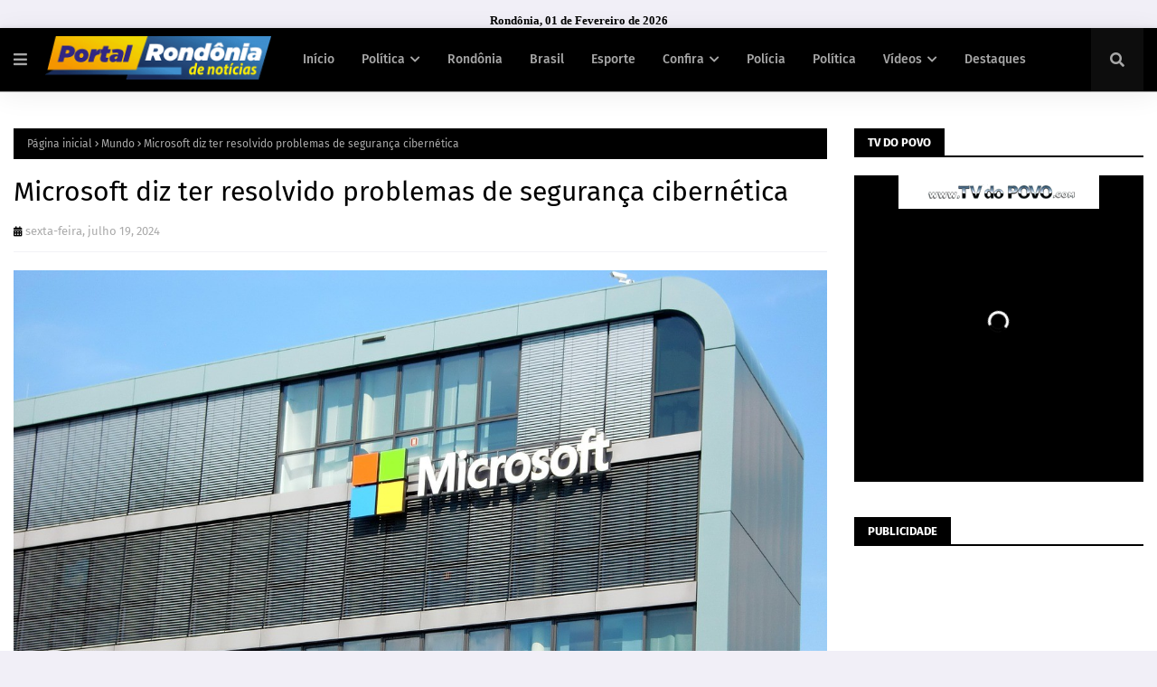

--- FILE ---
content_type: text/javascript; charset=UTF-8
request_url: https://www.portalrondoniadenoticias.com/feeds/posts/default/-/Esporte?alt=json-in-script&max-results=3&callback=jQuery112405466710036675493_1769914857057&_=1769914857058
body_size: 6206
content:
// API callback
jQuery112405466710036675493_1769914857057({"version":"1.0","encoding":"UTF-8","feed":{"xmlns":"http://www.w3.org/2005/Atom","xmlns$openSearch":"http://a9.com/-/spec/opensearchrss/1.0/","xmlns$blogger":"http://schemas.google.com/blogger/2008","xmlns$georss":"http://www.georss.org/georss","xmlns$gd":"http://schemas.google.com/g/2005","xmlns$thr":"http://purl.org/syndication/thread/1.0","id":{"$t":"tag:blogger.com,1999:blog-2909596636512796387"},"updated":{"$t":"2026-01-30T09:01:08.616-08:00"},"category":[{"term":"Destaque"},{"term":"Polícia"},{"term":"Porto Velho"},{"term":"Rondônia"},{"term":"Saúde"},{"term":"Política"},{"term":"Educação"},{"term":"Economia"},{"term":"Brasil"},{"term":"Evento"},{"term":"Esporte"},{"term":"Mundo"},{"term":"Governo"},{"term":"Artigo e Coluna"},{"term":"Geral"},{"term":"Horóscopo"},{"term":"Meio Ambiente"},{"term":"Vídeos"},{"term":"Cultura"},{"term":"Loterias"},{"term":"Turismo"},{"term":"Editais"},{"term":"Tempo"},{"term":"Homenagem"},{"term":"Concurso"},{"term":"Entretenimento"},{"term":"banners"},{"term":"Eleições 2022"}],"title":{"type":"text","$t":"Portal Rondônia de Notícia - Noticias de Rondônia "},"subtitle":{"type":"html","$t":""},"link":[{"rel":"http://schemas.google.com/g/2005#feed","type":"application/atom+xml","href":"https:\/\/www.portalrondoniadenoticias.com\/feeds\/posts\/default"},{"rel":"self","type":"application/atom+xml","href":"https:\/\/www.blogger.com\/feeds\/2909596636512796387\/posts\/default\/-\/Esporte?alt=json-in-script\u0026max-results=3"},{"rel":"alternate","type":"text/html","href":"https:\/\/www.portalrondoniadenoticias.com\/search\/label\/Esporte"},{"rel":"hub","href":"http://pubsubhubbub.appspot.com/"},{"rel":"next","type":"application/atom+xml","href":"https:\/\/www.blogger.com\/feeds\/2909596636512796387\/posts\/default\/-\/Esporte\/-\/Esporte?alt=json-in-script\u0026start-index=4\u0026max-results=3"}],"author":[{"name":{"$t":"Unknown"},"email":{"$t":"noreply@blogger.com"},"gd$image":{"rel":"http://schemas.google.com/g/2005#thumbnail","width":"16","height":"16","src":"https:\/\/img1.blogblog.com\/img\/b16-rounded.gif"}}],"generator":{"version":"7.00","uri":"http://www.blogger.com","$t":"Blogger"},"openSearch$totalResults":{"$t":"1469"},"openSearch$startIndex":{"$t":"1"},"openSearch$itemsPerPage":{"$t":"3"},"entry":[{"id":{"$t":"tag:blogger.com,1999:blog-2909596636512796387.post-3716068960870732384"},"published":{"$t":"2025-12-18T04:04:00.000-08:00"},"updated":{"$t":"2025-12-18T04:04:45.167-08:00"},"category":[{"scheme":"http://www.blogger.com/atom/ns#","term":"Esporte"}],"title":{"type":"text","$t":"Nos pênaltis, PSG elimina o Flamengo e encerra busca pelo bicampeonato mundial"},"content":{"type":"html","$t":"\u003Ctable align=\"center\" cellpadding=\"0\" cellspacing=\"0\" class=\"tr-caption-container\" style=\"margin-left: auto; margin-right: auto;\"\u003E\u003Ctbody\u003E\u003Ctr\u003E\u003Ctd style=\"text-align: center;\"\u003E\u003Ca href=\"https:\/\/blogger.googleusercontent.com\/img\/a\/AVvXsEhH7mtOnMiWmm35tbVmUkEzNpNV3_dLxiIZmVDgfPMA6mC5p4ld-XTEGX-or9P7-FfDZnZDV9IUS-_JTAM8cWzoseHpDrmVxR9FOOnmapi6JxrRptDgbJjrv5VeyKKa171SzIMtfF8jU8v_f5K9ofE0iDAd2NsjjhbPP3TFI15Rbzk3uRJjyUKisxSlKwdN\" style=\"margin-left: auto; margin-right: auto;\"\u003E\u003Cimg alt=\"\" data-original-height=\"743\" data-original-width=\"1319\" src=\"https:\/\/blogger.googleusercontent.com\/img\/a\/AVvXsEhH7mtOnMiWmm35tbVmUkEzNpNV3_dLxiIZmVDgfPMA6mC5p4ld-XTEGX-or9P7-FfDZnZDV9IUS-_JTAM8cWzoseHpDrmVxR9FOOnmapi6JxrRptDgbJjrv5VeyKKa171SzIMtfF8jU8v_f5K9ofE0iDAd2NsjjhbPP3TFI15Rbzk3uRJjyUKisxSlKwdN=s16000\" \/\u003E\u003C\/a\u003E\u003C\/td\u003E\u003C\/tr\u003E\u003Ctr\u003E\u003Ctd class=\"tr-caption\" style=\"text-align: center;\"\u003E\u003Cspan style=\"text-align: start;\"\u003EGoleiro russo Safonov levanta o troféu da Copa Intercontinental de 2025, vencida pelo PSG contra o Flamengo • Jan Kruger - FIFA\/FIFA via Getty Images\u003C\/span\u003E\u003Cbr style=\"text-align: start;\" \/\u003E\u003C\/td\u003E\u003C\/tr\u003E\u003C\/tbody\u003E\u003C\/table\u003E\u003Cbr \/\u003E\u003Cbr \/\u003EO Flamengo ficou com o vice-campeonato da Copa Intercontinental 2025 ao ser derrotado pelo Paris Saint-Germain nos pênaltis por 2 a 1, após empate por 1 a 1 no tempo normal. A final foi disputada na tarde desta quarta-feira (17), no Estádio Ahmad Bin Ali, em Al Rayyan, no Catar. \u003Cbr \/\u003E\u003Cbr \/\u003EDesde os primeiros minutos, o PSG assumiu o controle da partida, apostando na posse de bola e na forte marcação. Logo aos oito minutos, a equipe francesa chegou a marcar, após erro de recuo de Arrascaeta, mas o gol foi anulado pelo VAR, que apontou saída de bola na origem da jogada. Mesmo com a anulação, os franceses seguiram pressionando e abriram o placar aos 37 minutos, quando Doué cruzou da direita e Kvaratskhelia completou para as redes. \u003Cbr \/\u003E\u003Cbr \/\u003EO Flamengo teve dificuldades para construir jogadas, mas criou oportunidades em chutes de média distância, como na finalização de Pulgar, defendida por Safonov. No segundo tempo, a entrada de Pedro deu mais presença ofensiva ao Rubro-negro, que passou a equilibrar o confronto. \u003Cbr \/\u003E\u003Cbr \/\u003EAos 55 minutos, Arrascaeta foi derrubado por Marquinhos dentro da área, e o árbitro marcou pênalti após revisão do VAR. Jorginho cobrou com precisão e deixou tudo igual, recolocando o Flamengo na disputa pelo título. O time carioca cresceu na partida e ainda criou boas chances no fim do tempo regulamentar, mas não conseguiu a virada. \u003Cbr \/\u003E\u003Cbr \/\u003ENa prorrogação, o PSG manteve maior domínio, porém sem efetividade, esbarrando em boas intervenções de Rossi e na solidez defensiva rubro-negra. Com o empate persistindo, a decisão foi para os pênaltis. Pelo Flamengo, apenas De La Cruz converteu, enquanto Saúl, Pedro, Léo Pereira e Luiz Araújo desperdiçaram. Do lado francês, Vitinha e Nuno Mendes garantiram a vitória e o título para o PSG."},"link":[{"rel":"replies","type":"application/atom+xml","href":"https:\/\/www.portalrondoniadenoticias.com\/feeds\/3716068960870732384\/comments\/default","title":"Postar comentários"},{"rel":"replies","type":"text/html","href":"https:\/\/www.portalrondoniadenoticias.com\/2025\/12\/nos-penaltis-psg-elimina-o-flamengo-e.html#comment-form","title":"0 Comentários"},{"rel":"edit","type":"application/atom+xml","href":"https:\/\/www.blogger.com\/feeds\/2909596636512796387\/posts\/default\/3716068960870732384"},{"rel":"self","type":"application/atom+xml","href":"https:\/\/www.blogger.com\/feeds\/2909596636512796387\/posts\/default\/3716068960870732384"},{"rel":"alternate","type":"text/html","href":"https:\/\/www.portalrondoniadenoticias.com\/2025\/12\/nos-penaltis-psg-elimina-o-flamengo-e.html","title":"Nos pênaltis, PSG elimina o Flamengo e encerra busca pelo bicampeonato mundial"}],"author":[{"name":{"$t":"DA REDAÇÃO"},"uri":{"$t":"http:\/\/www.blogger.com\/profile\/00535693907120723989"},"email":{"$t":"noreply@blogger.com"},"gd$image":{"rel":"http://schemas.google.com/g/2005#thumbnail","width":"16","height":"16","src":"https:\/\/img1.blogblog.com\/img\/b16-rounded.gif"}}],"media$thumbnail":{"xmlns$media":"http://search.yahoo.com/mrss/","url":"https:\/\/blogger.googleusercontent.com\/img\/a\/AVvXsEhH7mtOnMiWmm35tbVmUkEzNpNV3_dLxiIZmVDgfPMA6mC5p4ld-XTEGX-or9P7-FfDZnZDV9IUS-_JTAM8cWzoseHpDrmVxR9FOOnmapi6JxrRptDgbJjrv5VeyKKa171SzIMtfF8jU8v_f5K9ofE0iDAd2NsjjhbPP3TFI15Rbzk3uRJjyUKisxSlKwdN=s72-c","height":"72","width":"72"},"thr$total":{"$t":"0"}},{"id":{"$t":"tag:blogger.com,1999:blog-2909596636512796387.post-7600147173416241831"},"published":{"$t":"2025-12-02T08:48:00.000-08:00"},"updated":{"$t":"2025-12-02T08:48:59.672-08:00"},"category":[{"scheme":"http://www.blogger.com/atom/ns#","term":"Esporte"}],"title":{"type":"text","$t":"Jogos Municipais da Terceira Idade começam nesta quarta-feira (3)"},"content":{"type":"html","$t":"\u003Ctable align=\"center\" cellpadding=\"0\" cellspacing=\"0\" class=\"tr-caption-container\" style=\"margin-left: auto; margin-right: auto;\"\u003E\u003Ctbody\u003E\u003Ctr\u003E\u003Ctd style=\"text-align: center;\"\u003E\u003Ca href=\"https:\/\/blogger.googleusercontent.com\/img\/a\/AVvXsEgZur3Gs0scBAivFFhQli0MIHpqDVXvA6VHIGu35LzRY9UAoQdwrHuOBNbUB1RpeOJvdtxSMCGEKpUkNnCAfts6natH9h4TQHTprpL-u-FUaBl-Uzi_PySh88kAIVM3DuL0sFW8aOkVqFaamnByYvSQ-WXdGyLYJU_r_QKIf4QdP97ARApWXibjXhXZync6\" style=\"margin-left: auto; margin-right: auto;\"\u003E\u003Cimg alt=\"\" data-original-height=\"591\" data-original-width=\"1280\" src=\"https:\/\/blogger.googleusercontent.com\/img\/a\/AVvXsEgZur3Gs0scBAivFFhQli0MIHpqDVXvA6VHIGu35LzRY9UAoQdwrHuOBNbUB1RpeOJvdtxSMCGEKpUkNnCAfts6natH9h4TQHTprpL-u-FUaBl-Uzi_PySh88kAIVM3DuL0sFW8aOkVqFaamnByYvSQ-WXdGyLYJU_r_QKIf4QdP97ARApWXibjXhXZync6=s16000\" \/\u003E\u003C\/a\u003E\u003C\/td\u003E\u003C\/tr\u003E\u003Ctr\u003E\u003Ctd class=\"tr-caption\" style=\"text-align: center;\"\u003E\u003Cspan style=\"text-align: start;\"\u003EAção garante integração, inclusão e qualidade de vida para a terceira idade\u003C\/span\u003E\u003Cbr style=\"text-align: start;\" \/\u003E\u003Cbr style=\"text-align: start;\" \/\u003E\u003C\/td\u003E\u003C\/tr\u003E\u003C\/tbody\u003E\u003C\/table\u003E\u003Cbr \/\u003E\u003Cp style=\"background-color: #f8f8f8; box-sizing: border-box; color: #231f20; font-family: Poppins, sans-serif; font-size: 18px; line-height: 1.6; margin-bottom: 25px; margin-top: 0px; text-align: justify;\"\u003E\u003Cspan style=\"box-sizing: border-box; font-weight: bolder;\"\u003E\u003C\/span\u003E\u003C\/p\u003E\u003Cb\u003EPorto Velho\/RO -\u003C\/b\u003E Com mais de 500 atletas idosos inscritos, a Prefeitura de Porto Velho, por meio da Secretaria Municipal de Turismo, Esporte e Lazer (Semtel) , se prepara para o início dos Jogos Municipais da Terceira Idade (Jomti). A abertura ocorrerá nesta quarta-feira (3), às 8h na Vila Olímpica Chiquilito Erse, com o propósito de incentivar e oportunizar um intercâmbio sociocultural e esportivo voltado para os idosos porto-velhenses.\u003Cbr \/\u003E\u003Cbr \/\u003EO projeto contempla a participação de diversas entidades que desenvolvem atividades com idosos, além dos grupos que compõem o projeto Viva Mais, da Semtel. Já estão inscritos mais de 500 atletas em 15 delegações que são compostas por idosos de diversas instituições, como a própria Semtel, Sesc, Centro de Convivência do Idoso (CCI), Unir\/Ifro, Cras Betinho, Cras Paulo Freire e Legião da Boa Vontade (LBV) e Igreja São Tiago Maior.\u003Cbr \/\u003E\u003Cbr \/\u003E\u003Cbr \/\u003E\u003Ca href=\"https:\/\/www.portovelho.ro.gov.br\/uploads\/editor\/images\/WhatsApp%20Image%202025-12-01%20at%2013_29_06%20(2).jpeg\"\u003E\u003Cimg src=\"https:\/\/www.portovelho.ro.gov.br\/uploads\/editor\/images\/WhatsApp%20Image%202025-12-01%20at%2013_29_06%20(2).jpeg\" \/\u003E\u003C\/a\u003E\u003Cdiv\u003E\u003Cbr \/\u003E\u003C\/div\u003E\u003Cdiv\u003E\u003Cb\u003EMais de 500 atletas idosos prontos para celebrar o esporte e a alegria de viver\u003Cbr \/\u003E\u003C\/b\u003E\u003Cbr \/\u003E\u003Cb\u003EPROGRAMAÇÃO\u003Cbr \/\u003E\u003C\/b\u003E\u003Cbr \/\u003EDurante os dias 3 e 4 (quarta e quinta-feira), os idosos irão competir nas modalidades: revezamento em bastão, boliche, lance livre, dama, dominó e chute ao gol. Além das competições, os idosos estarão envolvidos com outras atividades, através de um Espaço de Serviços e Bem-Estar, promovendo o acesso à produtos, cuidados pessoais, orientações sociais, aulões de dança, palestras e entretenimento.\u003Cbr \/\u003E\u003Cbr \/\u003EDe acordo com a gerente de Esportes da Semtel, Isa Dias, as inscrições para a competição estão encerradas, mas todos os idosos podem usufruir dos serviços oferecidos na Vila Olímpica, no dia 03\/12 (quarta-feira). O evento contará ainda com um baile de encerramento, com apresentação de dança, show de artista local e desfile para disputa do Mister e Miss Jomti 2025.\u003Cbr \/\u003E\u003Cbr \/\u003ECom o projeto idealizado pela pasta, os idosos terão mais uma opção de lazer e recreação, atendendo à Lei Municipal nº 2.122, de 16 de janeiro de 2014, que dispõe sobre a criação dos Jogos Municipais da Terceira Idade. Essa é mais uma iniciativa da gestão municipal em proporcionar aos idosos uma vida mais ativa perante a sociedade.\u003Cbr \/\u003E\u003Cbr \/\u003EO secretário Paulo Moraes Júnior explica que o projeto reafirma o compromisso com o bem-estar e saúde das pessoas idosas. “Esse projeto foi desenvolvido com muito carinho àqueles que muito já nos ajudaram na trajetória da vida. Agora é a vez deles se divertirem, tendo um tempo de qualidade, de relacionamentos e muita descontração. Nossa terceira idade merece essa atenção e esse é o nosso compromisso”, afirmou.\u003Cbr \/\u003E\u003Cbr \/\u003ETexto: Jaqueline Malta\u003Cbr \/\u003EFotos: Arquivo Semtel\u003Cbr \/\u003E\u003Cbr \/\u003ESecretaria Municipal de Comunicação (Secom)\u003C\/div\u003E"},"link":[{"rel":"replies","type":"application/atom+xml","href":"https:\/\/www.portalrondoniadenoticias.com\/feeds\/7600147173416241831\/comments\/default","title":"Postar comentários"},{"rel":"replies","type":"text/html","href":"https:\/\/www.portalrondoniadenoticias.com\/2025\/12\/jogos-municipais-da-terceira-idade.html#comment-form","title":"0 Comentários"},{"rel":"edit","type":"application/atom+xml","href":"https:\/\/www.blogger.com\/feeds\/2909596636512796387\/posts\/default\/7600147173416241831"},{"rel":"self","type":"application/atom+xml","href":"https:\/\/www.blogger.com\/feeds\/2909596636512796387\/posts\/default\/7600147173416241831"},{"rel":"alternate","type":"text/html","href":"https:\/\/www.portalrondoniadenoticias.com\/2025\/12\/jogos-municipais-da-terceira-idade.html","title":"Jogos Municipais da Terceira Idade começam nesta quarta-feira (3)"}],"author":[{"name":{"$t":"DA REDAÇÃO"},"uri":{"$t":"http:\/\/www.blogger.com\/profile\/00535693907120723989"},"email":{"$t":"noreply@blogger.com"},"gd$image":{"rel":"http://schemas.google.com/g/2005#thumbnail","width":"16","height":"16","src":"https:\/\/img1.blogblog.com\/img\/b16-rounded.gif"}}],"media$thumbnail":{"xmlns$media":"http://search.yahoo.com/mrss/","url":"https:\/\/blogger.googleusercontent.com\/img\/a\/AVvXsEgZur3Gs0scBAivFFhQli0MIHpqDVXvA6VHIGu35LzRY9UAoQdwrHuOBNbUB1RpeOJvdtxSMCGEKpUkNnCAfts6natH9h4TQHTprpL-u-FUaBl-Uzi_PySh88kAIVM3DuL0sFW8aOkVqFaamnByYvSQ-WXdGyLYJU_r_QKIf4QdP97ARApWXibjXhXZync6=s72-c","height":"72","width":"72"},"thr$total":{"$t":"0"}},{"id":{"$t":"tag:blogger.com,1999:blog-2909596636512796387.post-2094708529168697351"},"published":{"$t":"2025-12-02T06:40:00.000-08:00"},"updated":{"$t":"2025-12-02T06:40:01.622-08:00"},"category":[{"scheme":"http://www.blogger.com/atom/ns#","term":"Educação"},{"scheme":"http://www.blogger.com/atom/ns#","term":"Esporte"}],"title":{"type":"text","$t":"Campos society entregues em Vilhena fortalecem prática esportiva e convivência comunitária"},"content":{"type":"html","$t":"\u003Ctable align=\"center\" cellpadding=\"0\" cellspacing=\"0\" class=\"tr-caption-container\" style=\"margin-left: auto; margin-right: auto;\"\u003E\u003Ctbody\u003E\u003Ctr\u003E\u003Ctd style=\"text-align: center;\"\u003E\u003Ca href=\"https:\/\/blogger.googleusercontent.com\/img\/a\/AVvXsEh0ANxptO_3fYmRWvBoFtOsJtraHek5Qaj_eoQtwh_AXS_vB_VBxkk-GTQVimoc3rNZV_NVG4i5VsnNgnzP9nOM1PN86RYGAevtmYMhPb4qhg9BngkFLQfdpGUJCXWHZPoREwrfWjOA8uK0klEEs4N9MXi7lUoBJg65cRCw_gSPn1xTxZD7yGO6fkpRc2HZ\" style=\"margin-left: auto; margin-right: auto;\"\u003E\u003Cimg alt=\"\" data-original-height=\"1666\" data-original-width=\"2500\" src=\"https:\/\/blogger.googleusercontent.com\/img\/a\/AVvXsEh0ANxptO_3fYmRWvBoFtOsJtraHek5Qaj_eoQtwh_AXS_vB_VBxkk-GTQVimoc3rNZV_NVG4i5VsnNgnzP9nOM1PN86RYGAevtmYMhPb4qhg9BngkFLQfdpGUJCXWHZPoREwrfWjOA8uK0klEEs4N9MXi7lUoBJg65cRCw_gSPn1xTxZD7yGO6fkpRc2HZ=s16000\" \/\u003E\u003C\/a\u003E\u003C\/td\u003E\u003C\/tr\u003E\u003Ctr\u003E\u003Ctd class=\"tr-caption\" style=\"text-align: center;\"\u003E\u003Cimg src=\"https:\/\/www.blogger.com\/blog\/post\/edit\/2909596636512796387\/2094708529168697351\" style=\"text-align: start;\" \/\u003E\u003Cspan style=\"text-align: start;\"\u003ECrianças tem aproveitado o espaço para entretenimento (Foto: Alexandre Almeida I Secom ALE\/RO)\u003C\/span\u003E\u003Cbr style=\"text-align: start;\" \/\u003E\u003C\/td\u003E\u003C\/tr\u003E\u003C\/tbody\u003E\u003C\/table\u003E\u003Cbr \/\u003E\u003Cbr \/\u003EA cidade de Vilhena recebeu três novos campos de futebol society destinados à prática esportiva e ao lazer da comunidade. Os espaços foram construídos nos bairros Assossete, Marcos Freire e São José, com investimento do deputado estadual Ezequiel Neiva (União Brasil), atendendo os pedidos dos vereadores Jander Rocha e Nego Moraes.\u003Cbr \/\u003E\u003Cbr \/\u003EMoradora do bairro São José, Marlei Contin Silva celebrou a entrega dos novos equipamentos públicos e destacou o trabalho do deputado estadual Ezequiel Neiva na viabilização dos investimentos. “Foi um trabalho muito bom. Foi bem proveitoso, as crianças brincam muito e é um entretenimento muito bom para elas”, afirmou.\u003Cbr \/\u003E\u003Cbr \/\u003E\u003Cimg src=\"https:\/\/www.al.ro.leg.br\/media\/uploads\/2025\/12\/02\/7401d73d2ea74a12aa2f668bdd126237.jpg\" \/\u003E\u003Cdiv\u003E\u003Cbr \/\u003E\u003C\/div\u003E\u003Cdiv\u003E\u003Cb\u003EEspaços de lazer era uma carência antiga em Vilhena (Foto: Alexandre Almeida I Secom ALE\/RO)\u003Cbr \/\u003E\u003C\/b\u003E\u003Cbr \/\u003EApesar do reconhecimento, Marlei demonstrou preocupação com a conservação da praça. “Precisamos apenas de alguém para ficar de olho, para que não destruam o que foi construído, como fizeram com nossos aparelhos. Quem sabe nosso deputado possa colocar aparelhos novos para que possamos nos exercitar, pois a praça é muito boa. Nossos vizinhos gostam muito daqui”, ressaltou.\u003Cbr \/\u003E\u003Cbr \/\u003EA moradora aproveitou para reforçar um pedido de atenção especial ao local. “É uma praça que utilizamos para bate-papo. Que o deputado Ezequiel continue atuando para proporcionar novos investimentos que possam garantir melhorias para Vilhena”, completou.\u003Cbr \/\u003E\u003Cbr \/\u003E\u003Cimg src=\"https:\/\/www.al.ro.leg.br\/media\/uploads\/2025\/12\/02\/46912b3eec0849ca8ac26df4aa4fa7af.jpg\" \/\u003E\u003Cdiv\u003E\u003Cbr \/\u003E\u003C\/div\u003E\u003Cdiv\u003E\u003Cb\u003ECampo do bairro Marcos Freire também já está sendo utilizado (Foto: Alexandre Almeida I Secom ALE\/RO)\u003Cbr \/\u003E\u003C\/b\u003E\u003Cbr \/\u003EO deputado Ezequiel Neiva afirmou que a manutenção dos espaços será tratada com prioridade. “Vamos estar conversando com a Prefeitura de Vilhena para organizarmos a gestão de cada campo. Também vamos nos ajustar para proporcionar outras ações na cidade, assim como os campos e playgrounds que instalamos para garantir o devido lazer”, destacou.\u003Cbr \/\u003E\u003Cbr \/\u003EEzequiel Neiva também ressaltou a parceria entre governo estadual e municipal para assegurar investimentos ao município. “Temos contribuído com diversas ações em Vilhena, e o esporte não poderia ficar de fora. O apoio do governador, coronel Marcos Rocha (União Brasil), e a abertura dada pelo prefeito Delegado Flori (Podemos) garantem que os investimentos cheguem a quem realmente merece, que é o cidadão”, afirmou o parlamentar.\u003Cbr \/\u003E\u003Cbr \/\u003E\u003Cimg src=\"https:\/\/www.al.ro.leg.br\/media\/uploads\/2025\/12\/02\/638aef9fe85f4c5da4409f40e8bd95b9.jpg\" \/\u003E\u003Cdiv\u003E\u003Cbr \/\u003E\u003C\/div\u003E\u003Cdiv\u003E\u003Cb\u003EEzequiel Neiva tem atuado efetivamente em prol das demandas do município de Vilhena (Foto: Alexandre Almeida I Secom ALE\/RO)\u003Cbr \/\u003E\u003C\/b\u003E\u003Cbr \/\u003EO suplente de deputado federal Wiveslando Neiva (União Brasil) também destacou a atuação do deputado Ezequiel Neiva em benefício da população vilhenense. Segundo ele, o trabalho realizado demonstra compromisso e sensibilidade com as demandas do município. “O deputado estadual Ezequiel Neiva tem sido um grande parceiro de Vilhena. Seu esforço constante para garantir investimentos e melhorias mostra o quanto ele se preocupa com a qualidade de vida das pessoas. Os novos campos e demais ações são reflexo desse compromisso com o desenvolvimento da cidade”, encerrou Wiveslando.\u003Cbr \/\u003E\u003Cbr \/\u003EEm 2026, outros três novos campos de futebol society serão construídos em Vilhena.\u003C\/div\u003E\u003Cdiv\u003E\u003Cbr \/\u003E\u003Cbr \/\u003E\u003Cb\u003ETexto e fotos: Alexandre Almeida I Secom ALE\/RO\u003C\/b\u003E\u003C\/div\u003E\u003C\/div\u003E\u003C\/div\u003E"},"link":[{"rel":"replies","type":"application/atom+xml","href":"https:\/\/www.portalrondoniadenoticias.com\/feeds\/2094708529168697351\/comments\/default","title":"Postar comentários"},{"rel":"replies","type":"text/html","href":"https:\/\/www.portalrondoniadenoticias.com\/2025\/12\/campos-society-entregues-em-vilhena.html#comment-form","title":"0 Comentários"},{"rel":"edit","type":"application/atom+xml","href":"https:\/\/www.blogger.com\/feeds\/2909596636512796387\/posts\/default\/2094708529168697351"},{"rel":"self","type":"application/atom+xml","href":"https:\/\/www.blogger.com\/feeds\/2909596636512796387\/posts\/default\/2094708529168697351"},{"rel":"alternate","type":"text/html","href":"https:\/\/www.portalrondoniadenoticias.com\/2025\/12\/campos-society-entregues-em-vilhena.html","title":"Campos society entregues em Vilhena fortalecem prática esportiva e convivência comunitária"}],"author":[{"name":{"$t":"DA REDAÇÃO"},"uri":{"$t":"http:\/\/www.blogger.com\/profile\/00535693907120723989"},"email":{"$t":"noreply@blogger.com"},"gd$image":{"rel":"http://schemas.google.com/g/2005#thumbnail","width":"16","height":"16","src":"https:\/\/img1.blogblog.com\/img\/b16-rounded.gif"}}],"media$thumbnail":{"xmlns$media":"http://search.yahoo.com/mrss/","url":"https:\/\/blogger.googleusercontent.com\/img\/a\/AVvXsEh0ANxptO_3fYmRWvBoFtOsJtraHek5Qaj_eoQtwh_AXS_vB_VBxkk-GTQVimoc3rNZV_NVG4i5VsnNgnzP9nOM1PN86RYGAevtmYMhPb4qhg9BngkFLQfdpGUJCXWHZPoREwrfWjOA8uK0klEEs4N9MXi7lUoBJg65cRCw_gSPn1xTxZD7yGO6fkpRc2HZ=s72-c","height":"72","width":"72"},"thr$total":{"$t":"0"}}]}});

--- FILE ---
content_type: text/javascript; charset=UTF-8
request_url: https://www.portalrondoniadenoticias.com/feeds/posts/default/-/V%C3%ADdeos?alt=json-in-script&max-results=5&callback=jQuery112405466710036675493_1769914857049&_=1769914857050
body_size: 1966
content:
// API callback
jQuery112405466710036675493_1769914857049({"version":"1.0","encoding":"UTF-8","feed":{"xmlns":"http://www.w3.org/2005/Atom","xmlns$openSearch":"http://a9.com/-/spec/opensearchrss/1.0/","xmlns$blogger":"http://schemas.google.com/blogger/2008","xmlns$georss":"http://www.georss.org/georss","xmlns$gd":"http://schemas.google.com/g/2005","xmlns$thr":"http://purl.org/syndication/thread/1.0","id":{"$t":"tag:blogger.com,1999:blog-2909596636512796387"},"updated":{"$t":"2026-01-30T09:01:08.616-08:00"},"category":[{"term":"Destaque"},{"term":"Polícia"},{"term":"Porto Velho"},{"term":"Rondônia"},{"term":"Saúde"},{"term":"Política"},{"term":"Educação"},{"term":"Economia"},{"term":"Brasil"},{"term":"Evento"},{"term":"Esporte"},{"term":"Mundo"},{"term":"Governo"},{"term":"Artigo e Coluna"},{"term":"Geral"},{"term":"Horóscopo"},{"term":"Meio Ambiente"},{"term":"Vídeos"},{"term":"Cultura"},{"term":"Loterias"},{"term":"Turismo"},{"term":"Editais"},{"term":"Tempo"},{"term":"Homenagem"},{"term":"Concurso"},{"term":"Entretenimento"},{"term":"banners"},{"term":"Eleições 2022"}],"title":{"type":"text","$t":"Portal Rondônia de Notícia - Noticias de Rondônia "},"subtitle":{"type":"html","$t":""},"link":[{"rel":"http://schemas.google.com/g/2005#feed","type":"application/atom+xml","href":"https:\/\/www.portalrondoniadenoticias.com\/feeds\/posts\/default"},{"rel":"self","type":"application/atom+xml","href":"https:\/\/www.blogger.com\/feeds\/2909596636512796387\/posts\/default\/-\/V%C3%ADdeos?alt=json-in-script\u0026max-results=5"},{"rel":"alternate","type":"text/html","href":"https:\/\/www.portalrondoniadenoticias.com\/search\/label\/V%C3%ADdeos"},{"rel":"hub","href":"http://pubsubhubbub.appspot.com/"},{"rel":"next","type":"application/atom+xml","href":"https:\/\/www.blogger.com\/feeds\/2909596636512796387\/posts\/default\/-\/V%C3%ADdeos\/-\/V%C3%ADdeos?alt=json-in-script\u0026start-index=6\u0026max-results=5"}],"author":[{"name":{"$t":"Unknown"},"email":{"$t":"noreply@blogger.com"},"gd$image":{"rel":"http://schemas.google.com/g/2005#thumbnail","width":"16","height":"16","src":"https:\/\/img1.blogblog.com\/img\/b16-rounded.gif"}}],"generator":{"version":"7.00","uri":"http://www.blogger.com","$t":"Blogger"},"openSearch$totalResults":{"$t":"386"},"openSearch$startIndex":{"$t":"1"},"openSearch$itemsPerPage":{"$t":"5"},"entry":[{"id":{"$t":"tag:blogger.com,1999:blog-2909596636512796387.post-2284819812864990895"},"published":{"$t":"2025-01-30T09:14:00.000-08:00"},"updated":{"$t":"2025-01-30T09:14:55.858-08:00"},"category":[{"scheme":"http://www.blogger.com/atom/ns#","term":"Vídeos"}],"title":{"type":"text","$t":"Programa Café com Notícia com Marco Wolf dia 30\/01\/2025"},"content":{"type":"html","$t":"\u003Cp\u003E\u0026nbsp;\u003C\/p\u003E\u003Ciframe width=\"560\" height=\"315\" src=\"https:\/\/www.youtube.com\/embed\/yDltpnYn8DM?si=L9rfOlegtH0P0XDN\" title=\"YouTube video player\" frameborder=\"0\" allow=\"accelerometer; autoplay; clipboard-write; encrypted-media; gyroscope; picture-in-picture; web-share\" referrerpolicy=\"strict-origin-when-cross-origin\" allowfullscreen\u003E\u003C\/iframe\u003E"},"link":[{"rel":"replies","type":"application/atom+xml","href":"https:\/\/www.portalrondoniadenoticias.com\/feeds\/2284819812864990895\/comments\/default","title":"Postar comentários"},{"rel":"replies","type":"text/html","href":"https:\/\/www.portalrondoniadenoticias.com\/2025\/01\/programa-cafe-com-noticia-com-marco.html#comment-form","title":"0 Comentários"},{"rel":"edit","type":"application/atom+xml","href":"https:\/\/www.blogger.com\/feeds\/2909596636512796387\/posts\/default\/2284819812864990895"},{"rel":"self","type":"application/atom+xml","href":"https:\/\/www.blogger.com\/feeds\/2909596636512796387\/posts\/default\/2284819812864990895"},{"rel":"alternate","type":"text/html","href":"https:\/\/www.portalrondoniadenoticias.com\/2025\/01\/programa-cafe-com-noticia-com-marco.html","title":"Programa Café com Notícia com Marco Wolf dia 30\/01\/2025"}],"author":[{"name":{"$t":"Unknown"},"email":{"$t":"noreply@blogger.com"},"gd$image":{"rel":"http://schemas.google.com/g/2005#thumbnail","width":"16","height":"16","src":"https:\/\/img1.blogblog.com\/img\/b16-rounded.gif"}}],"media$thumbnail":{"xmlns$media":"http://search.yahoo.com/mrss/","url":"https:\/\/img.youtube.com\/vi\/yDltpnYn8DM\/default.jpg","height":"72","width":"72"},"thr$total":{"$t":"0"}},{"id":{"$t":"tag:blogger.com,1999:blog-2909596636512796387.post-7180873136114320633"},"published":{"$t":"2024-10-29T19:39:00.000-07:00"},"updated":{"$t":"2024-10-29T19:39:14.912-07:00"},"category":[{"scheme":"http://www.blogger.com/atom/ns#","term":"Vídeos"}],"title":{"type":"text","$t":"Programa Na Mira do Povo edição 29 de outubro 2024"},"content":{"type":"html","$t":"\u003Cp\u003E\u0026nbsp;\u003Ciframe allow=\"accelerometer; autoplay; clipboard-write; encrypted-media; gyroscope; picture-in-picture; web-share\" allowfullscreen=\"\" frameborder=\"0\" height=\"315\" referrerpolicy=\"strict-origin-when-cross-origin\" src=\"https:\/\/www.youtube.com\/embed\/EuLqR1Uak5E?si=IH0CmlAqquCI4enz\" title=\"YouTube video player\" width=\"560\"\u003E\u003C\/iframe\u003E\u003C\/p\u003E"},"link":[{"rel":"replies","type":"application/atom+xml","href":"https:\/\/www.portalrondoniadenoticias.com\/feeds\/7180873136114320633\/comments\/default","title":"Postar comentários"},{"rel":"replies","type":"text/html","href":"https:\/\/www.portalrondoniadenoticias.com\/2024\/10\/programa-na-mira-do-povo-edicao-29-de.html#comment-form","title":"0 Comentários"},{"rel":"edit","type":"application/atom+xml","href":"https:\/\/www.blogger.com\/feeds\/2909596636512796387\/posts\/default\/7180873136114320633"},{"rel":"self","type":"application/atom+xml","href":"https:\/\/www.blogger.com\/feeds\/2909596636512796387\/posts\/default\/7180873136114320633"},{"rel":"alternate","type":"text/html","href":"https:\/\/www.portalrondoniadenoticias.com\/2024\/10\/programa-na-mira-do-povo-edicao-29-de.html","title":"Programa Na Mira do Povo edição 29 de outubro 2024"}],"author":[{"name":{"$t":"Unknown"},"email":{"$t":"noreply@blogger.com"},"gd$image":{"rel":"http://schemas.google.com/g/2005#thumbnail","width":"16","height":"16","src":"https:\/\/img1.blogblog.com\/img\/b16-rounded.gif"}}],"media$thumbnail":{"xmlns$media":"http://search.yahoo.com/mrss/","url":"https:\/\/img.youtube.com\/vi\/EuLqR1Uak5E\/default.jpg","height":"72","width":"72"},"thr$total":{"$t":"0"}},{"id":{"$t":"tag:blogger.com,1999:blog-2909596636512796387.post-6230817397892631045"},"published":{"$t":"2024-10-14T19:30:00.000-07:00"},"updated":{"$t":"2024-10-15T05:16:00.999-07:00"},"category":[{"scheme":"http://www.blogger.com/atom/ns#","term":"Vídeos"}],"title":{"type":"text","$t":"Programa Na Mira do Povo edição 14 de outubro 2024"},"content":{"type":"html","$t":"\u003Cp\u003E\u0026nbsp;\u003Ciframe allow=\"accelerometer; autoplay; clipboard-write; encrypted-media; gyroscope; picture-in-picture; web-share\" allowfullscreen=\"\" frameborder=\"0\" height=\"315\" referrerpolicy=\"strict-origin-when-cross-origin\" src=\"https:\/\/www.youtube.com\/embed\/l83hbwzacdM?si=mX_9CUMPOJntXA2M\" title=\"YouTube video player\" width=\"560\"\u003E\u003C\/iframe\u003E\u003C\/p\u003E"},"link":[{"rel":"replies","type":"application/atom+xml","href":"https:\/\/www.portalrondoniadenoticias.com\/feeds\/6230817397892631045\/comments\/default","title":"Postar comentários"},{"rel":"replies","type":"text/html","href":"https:\/\/www.portalrondoniadenoticias.com\/2024\/10\/programa-na-mira-do-povo-edicao-14-de.html#comment-form","title":"0 Comentários"},{"rel":"edit","type":"application/atom+xml","href":"https:\/\/www.blogger.com\/feeds\/2909596636512796387\/posts\/default\/6230817397892631045"},{"rel":"self","type":"application/atom+xml","href":"https:\/\/www.blogger.com\/feeds\/2909596636512796387\/posts\/default\/6230817397892631045"},{"rel":"alternate","type":"text/html","href":"https:\/\/www.portalrondoniadenoticias.com\/2024\/10\/programa-na-mira-do-povo-edicao-14-de.html","title":"Programa Na Mira do Povo edição 14 de outubro 2024"}],"author":[{"name":{"$t":"Unknown"},"email":{"$t":"noreply@blogger.com"},"gd$image":{"rel":"http://schemas.google.com/g/2005#thumbnail","width":"16","height":"16","src":"https:\/\/img1.blogblog.com\/img\/b16-rounded.gif"}}],"media$thumbnail":{"xmlns$media":"http://search.yahoo.com/mrss/","url":"https:\/\/img.youtube.com\/vi\/l83hbwzacdM\/default.jpg","height":"72","width":"72"},"thr$total":{"$t":"0"}},{"id":{"$t":"tag:blogger.com,1999:blog-2909596636512796387.post-5358258276103331131"},"published":{"$t":"2024-10-10T20:44:00.000-07:00"},"updated":{"$t":"2024-10-12T05:57:35.047-07:00"},"category":[{"scheme":"http://www.blogger.com/atom/ns#","term":"Vídeos"}],"title":{"type":"text","$t":"Programa Na Mira do Povo edição 10 de outubro 2024"},"content":{"type":"html","$t":"\u003Cdiv class=\"post-meta\" style=\"background: 0px 0px rgb(255, 255, 255); border: 0px; color: #083063; font-family: \u0026quot;Open Sans\u0026quot;, sans-serif; font-size: 12px; outline: 0px; overflow: hidden; padding: 0px 1px; text-transform: capitalize; vertical-align: baseline;\"\u003E\u003Cspan class=\"post-date published\" datetime=\"2024-10-10T14:45:00-07:00\" style=\"background: 0px 0px; border: 0px; color: #888888; display: inline-block; float: left; margin: 0px 10px 0px 0px; outline: 0px; padding: 0px; vertical-align: baseline;\"\u003E\u003Ciframe allow=\"accelerometer; autoplay; clipboard-write; encrypted-media; gyroscope; picture-in-picture; web-share\" allowfullscreen=\"\" frameborder=\"0\" height=\"315\" referrerpolicy=\"strict-origin-when-cross-origin\" src=\"https:\/\/www.youtube.com\/embed\/WXEEpo5_I0Y?si=ZuaoUVfBYpATsCuf\" style=\"background: 0px 0px; border-style: initial; border-width: 0px; font-size: 15px; max-width: 100%; outline: 0px; padding: 0px; vertical-align: baseline;\" title=\"YouTube video player\" width=\"560\"\u003E\u003C\/iframe\u003E\u003C\/span\u003E\u003C\/div\u003E"},"link":[{"rel":"replies","type":"application/atom+xml","href":"https:\/\/www.portalrondoniadenoticias.com\/feeds\/5358258276103331131\/comments\/default","title":"Postar comentários"},{"rel":"replies","type":"text/html","href":"https:\/\/www.portalrondoniadenoticias.com\/2024\/10\/programa-na-mira-do-povo-edicao-10-de.html#comment-form","title":"0 Comentários"},{"rel":"edit","type":"application/atom+xml","href":"https:\/\/www.blogger.com\/feeds\/2909596636512796387\/posts\/default\/5358258276103331131"},{"rel":"self","type":"application/atom+xml","href":"https:\/\/www.blogger.com\/feeds\/2909596636512796387\/posts\/default\/5358258276103331131"},{"rel":"alternate","type":"text/html","href":"https:\/\/www.portalrondoniadenoticias.com\/2024\/10\/programa-na-mira-do-povo-edicao-10-de.html","title":"Programa Na Mira do Povo edição 10 de outubro 2024"}],"author":[{"name":{"$t":"Unknown"},"email":{"$t":"noreply@blogger.com"},"gd$image":{"rel":"http://schemas.google.com/g/2005#thumbnail","width":"16","height":"16","src":"https:\/\/img1.blogblog.com\/img\/b16-rounded.gif"}}],"media$thumbnail":{"xmlns$media":"http://search.yahoo.com/mrss/","url":"https:\/\/img.youtube.com\/vi\/WXEEpo5_I0Y\/default.jpg","height":"72","width":"72"},"thr$total":{"$t":"0"}},{"id":{"$t":"tag:blogger.com,1999:blog-2909596636512796387.post-4638457024671666628"},"published":{"$t":"2024-10-08T19:30:00.000-07:00"},"updated":{"$t":"2024-10-12T05:57:34.988-07:00"},"category":[{"scheme":"http://www.blogger.com/atom/ns#","term":"Vídeos"}],"title":{"type":"text","$t":"Programa Na Mira do Povo edição 08 de outubro 2024"},"content":{"type":"html","$t":"\u003Ciframe allow=\"accelerometer; autoplay; clipboard-write; encrypted-media; gyroscope; picture-in-picture; web-share\" allowfullscreen=\"\" frameborder=\"0\" height=\"315\" referrerpolicy=\"strict-origin-when-cross-origin\" src=\"https:\/\/www.youtube.com\/embed\/zjsASyygUPI?si=Qt1H2xxG70PbmdsL\" title=\"YouTube video player\" width=\"560\"\u003E\u003C\/iframe\u003E"},"link":[{"rel":"replies","type":"application/atom+xml","href":"https:\/\/www.portalrondoniadenoticias.com\/feeds\/4638457024671666628\/comments\/default","title":"Postar comentários"},{"rel":"replies","type":"text/html","href":"https:\/\/www.portalrondoniadenoticias.com\/2024\/10\/programa-na-mira-do-povo-edicao-08-de.html#comment-form","title":"0 Comentários"},{"rel":"edit","type":"application/atom+xml","href":"https:\/\/www.blogger.com\/feeds\/2909596636512796387\/posts\/default\/4638457024671666628"},{"rel":"self","type":"application/atom+xml","href":"https:\/\/www.blogger.com\/feeds\/2909596636512796387\/posts\/default\/4638457024671666628"},{"rel":"alternate","type":"text/html","href":"https:\/\/www.portalrondoniadenoticias.com\/2024\/10\/programa-na-mira-do-povo-edicao-08-de.html","title":"Programa Na Mira do Povo edição 08 de outubro 2024"}],"author":[{"name":{"$t":"Unknown"},"email":{"$t":"noreply@blogger.com"},"gd$image":{"rel":"http://schemas.google.com/g/2005#thumbnail","width":"16","height":"16","src":"https:\/\/img1.blogblog.com\/img\/b16-rounded.gif"}}],"media$thumbnail":{"xmlns$media":"http://search.yahoo.com/mrss/","url":"https:\/\/img.youtube.com\/vi\/zjsASyygUPI\/default.jpg","height":"72","width":"72"},"thr$total":{"$t":"0"}}]}});

--- FILE ---
content_type: text/javascript; charset=UTF-8
request_url: https://www.portalrondoniadenoticias.com/feeds/posts/default?alt=json-in-script&max-results=3&callback=jQuery112405466710036675493_1769914857051&_=1769914857052
body_size: 7574
content:
// API callback
jQuery112405466710036675493_1769914857051({"version":"1.0","encoding":"UTF-8","feed":{"xmlns":"http://www.w3.org/2005/Atom","xmlns$openSearch":"http://a9.com/-/spec/opensearchrss/1.0/","xmlns$blogger":"http://schemas.google.com/blogger/2008","xmlns$georss":"http://www.georss.org/georss","xmlns$gd":"http://schemas.google.com/g/2005","xmlns$thr":"http://purl.org/syndication/thread/1.0","id":{"$t":"tag:blogger.com,1999:blog-2909596636512796387"},"updated":{"$t":"2026-01-30T09:01:08.616-08:00"},"category":[{"term":"Destaque"},{"term":"Polícia"},{"term":"Porto Velho"},{"term":"Rondônia"},{"term":"Saúde"},{"term":"Política"},{"term":"Educação"},{"term":"Economia"},{"term":"Brasil"},{"term":"Evento"},{"term":"Esporte"},{"term":"Mundo"},{"term":"Governo"},{"term":"Artigo e Coluna"},{"term":"Geral"},{"term":"Horóscopo"},{"term":"Meio Ambiente"},{"term":"Vídeos"},{"term":"Cultura"},{"term":"Loterias"},{"term":"Turismo"},{"term":"Editais"},{"term":"Tempo"},{"term":"Homenagem"},{"term":"Concurso"},{"term":"Entretenimento"},{"term":"banners"},{"term":"Eleições 2022"}],"title":{"type":"text","$t":"Portal Rondônia de Notícia - Noticias de Rondônia "},"subtitle":{"type":"html","$t":""},"link":[{"rel":"http://schemas.google.com/g/2005#feed","type":"application/atom+xml","href":"https:\/\/www.portalrondoniadenoticias.com\/feeds\/posts\/default"},{"rel":"self","type":"application/atom+xml","href":"https:\/\/www.blogger.com\/feeds\/2909596636512796387\/posts\/default?alt=json-in-script\u0026max-results=3"},{"rel":"alternate","type":"text/html","href":"https:\/\/www.portalrondoniadenoticias.com\/"},{"rel":"hub","href":"http://pubsubhubbub.appspot.com/"},{"rel":"next","type":"application/atom+xml","href":"https:\/\/www.blogger.com\/feeds\/2909596636512796387\/posts\/default?alt=json-in-script\u0026start-index=4\u0026max-results=3"}],"author":[{"name":{"$t":"Unknown"},"email":{"$t":"noreply@blogger.com"},"gd$image":{"rel":"http://schemas.google.com/g/2005#thumbnail","width":"16","height":"16","src":"https:\/\/img1.blogblog.com\/img\/b16-rounded.gif"}}],"generator":{"version":"7.00","uri":"http://www.blogger.com","$t":"Blogger"},"openSearch$totalResults":{"$t":"28559"},"openSearch$startIndex":{"$t":"1"},"openSearch$itemsPerPage":{"$t":"3"},"entry":[{"id":{"$t":"tag:blogger.com,1999:blog-2909596636512796387.post-8341495348459448809"},"published":{"$t":"2026-01-29T20:06:00.000-08:00"},"updated":{"$t":"2026-01-29T20:06:01.472-08:00"},"category":[{"scheme":"http://www.blogger.com/atom/ns#","term":"Destaque"}],"title":{"type":"text","$t":"Alex Redano e o desafio da nominata do Republicanos: por que o partido patina para deputado estadual"},"content":{"type":"html","$t":"\u003Cp\u003E\u0026nbsp;\u003Cimg border=\"0\" src=\"https:\/\/blogger.googleusercontent.com\/img\/b\/R29vZ2xl\/[base64]\/s16000\/REDANOSSS.jpg\" \/\u003E\u003Cb\u003EPorto Velho, RO - \u003C\/b\u003EA montagem de uma \u003Cstrong\u003Enominata competitiva para deputado estadual\u003C\/strong\u003E sempre foi um teste de liderança. No \u003Cstrong\u003ERepublicanos\u003C\/strong\u003E, esse desafio ficou evidente em \u003Cstrong\u003E2022\u003C\/strong\u003E — e, segundo bastidores políticos, segue ainda mais difícil no ciclo atual. O centro dessa equação atende por um nome: \u003Cstrong\u003EAlex Redano\u003C\/strong\u003E, hoje presidente da \u003Cstrong\u003EAssembleia Legislativa de Rondônia\u003C\/strong\u003E.\u003C\/p\u003E\u003Cp\u003E\u003C\/p\u003E\u003Chr \/\u003E\u003Cb\u003E2022: votos fortes, base frágil\u003C\/b\u003E\u003Cp\u003ENa eleição passada, o Republicanos até exibiu números robustos no topo da lista, mas \u003Cstrong\u003Efaltou profundidade\u003C\/strong\u003E. Redano alcançou \u003Cstrong\u003Equase 20 mil votos\u003C\/strong\u003E, puxando a legenda. Ao lado dele, apareceram nomes com desempenho relevante:\u003C\/p\u003E\u003Cb\u003E\u003Cblockquote\u003EDelegado Camargo – mais de 11 mil votos eleito, hoje quer distância do REPUBLICANOS\u003Cbr \/\u003EPastor Evanildo – mais de 8 mil votos\u003Cbr \/\u003EEveraldo Fogaça – mais de 5 mil votos\u003C\/blockquote\u003E\u003C\/b\u003E\u003Cp\u003EO problema veio depois. \u003Cstrong\u003EO restante da nominata não decolou\u003C\/strong\u003E, e o partido terminou \u003Cstrong\u003Efazendo apenas dois deputados estaduais\u003C\/strong\u003E\u0026nbsp;— justamente Redano e Delegado Camargo. Em linguagem direta: \u003Cstrong\u003Emuito voto concentrado, pouca tração coletiva, apenas cinco se destacaram, situação que hoje é pior.\u003C\/strong\u003E\u003C\/p\u003E\u003Chr \/\u003E\u003Cb\u003EHoje: isolamento e pouca empolgação\u003C\/b\u003E\u003Cp\u003EPassado o pleito, relatos de bastidores indicam que Redano \u003Cstrong\u003Eestá mais isolado\u003C\/strong\u003E. Vereadores do Republicanos \u003Cstrong\u003Enão se animam\u003C\/strong\u003E a disputar uma vaga estadual porque \u003Cstrong\u003Eo cálculo é frio\u003C\/strong\u003E: a legenda tende a \u003Cstrong\u003Eeleger só um\u003C\/strong\u003E — e esse um já tem dono.\u003C\/p\u003E\u003Cp\u003EHá ainda \u003Cstrong\u003Equeixas recorrentes\u003C\/strong\u003E de que \u003Cstrong\u003Eameaças de não liberação partidária\u003C\/strong\u003E seriam usadas para segurar quadros. O efeito, porém, parece inverso: \u003Cstrong\u003Enão empolga, não agrega\u003C\/strong\u003E. Promessas de \u003Cstrong\u003Ecargos, emendas e espaços nos municípios\u003C\/strong\u003E — segundo críticos — \u003Cstrong\u003Ejá não colam\u003C\/strong\u003E. Muitos afirmam que \u003Cstrong\u003Equem ajudou em 2022 não viu retorno político\u003C\/strong\u003E.\u003C\/p\u003E\u003Chr \/\u003E\u003Cb\u003EFogaça e a ruptura pública\u003C\/b\u003E\u003Cp\u003EO caso mais ruidoso envolve o vereador \u003Cstrong\u003EEveraldo Fogaça\u003C\/strong\u003E. Aliados e críticos narram uma \u003Cstrong\u003Erelação conflituosa\u003C\/strong\u003E, com \u003Cstrong\u003Etentativas políticas de isolamento\u003C\/strong\u003E. É importante registrar: \u003Cstrong\u003Ehá decisão judicial\u003C\/strong\u003E que comprove essa ruptura; trata-se de \u003Cstrong\u003Eacusação política\u003C\/strong\u003E amplamente comentada nos corredores do poder, que virou ação judicial. Ainda assim, o desgaste é real e \u003Cstrong\u003Eafasta potenciais candidatos\u003C\/strong\u003E.\u003C\/p\u003E\u003Chr \/\u003E\u003Cb\u003EEx-candidatos viraram cabos eleitorais?\u003C\/b\u003E\u003Cp\u003EOutro ponto sensível: \u003Cstrong\u003Enomes que compuseram a nominata em 2022\u003C\/strong\u003E teriam ficado \u003Cstrong\u003Eà deriva\u003C\/strong\u003E, sem espaço, e hoje atuariam \u003Cstrong\u003Ecomo cabos eleitorais\u003C\/strong\u003E. Em conversas reservadas, alguns \u003Cstrong\u003Econtestam a imagem de “amigão”\u003C\/strong\u003E atribuída a Redano e dizem que \u003Cstrong\u003Eacordos não teriam sido cumpridos\u003C\/strong\u003E. De novo, são \u003Cstrong\u003Erelatos políticos\u003C\/strong\u003E, mas que \u003Cstrong\u003Eimpactam a confiança\u003C\/strong\u003E.\u003C\/p\u003E\u003Chr \/\u003E\u003Cb\u003EO nó da estratégia\u003C\/b\u003E\u003Cp\u003EEm SEO claro e objetivo: \u003Cstrong\u003ERepublicanos + nominata estadual em RO\u003C\/strong\u003E virou sinônimo de \u003Cstrong\u003Edificuldade\u003C\/strong\u003E. Sem \u003Cstrong\u003Epluralidade competitiva\u003C\/strong\u003E, o partido perde poder de atração. Sem \u003Cstrong\u003Eprevisibilidade de retorno\u003C\/strong\u003E, vereadores evitam o risco. E sem \u003Cstrong\u003Erenovação\u003C\/strong\u003E, a legenda fica refém de um único nome.\u003C\/p\u003E\u003Chr \/\u003E\u003Cb\u003EConclusão\u003C\/b\u003E\u003Cp\u003EA lição é antiga, mas atual: \u003Cstrong\u003Epartido forte se faz com time\u003C\/strong\u003E, não só com craque. Enquanto o Republicanos não \u003Cstrong\u003Ereconstruir confiança\u003C\/strong\u003E, \u003Cstrong\u003Eampliar o jogo\u003C\/strong\u003E e \u003Cstrong\u003Edividir protagonismo\u003C\/strong\u003E, a nominata continuará curta — e a eleição, previsível.\u003Cbr \/\u003ENo fim das contas, como se diz nos bastidores: \u003Cem\u003E“Tudo bem, amigão…”\u003C\/em\u003E — mas política não vive só de amizade. Vive de \u003Cstrong\u003Eresultado, acordo cumprido e projeto coletivo\u003C\/strong\u003E.\u003C\/p\u003E"},"link":[{"rel":"replies","type":"application/atom+xml","href":"https:\/\/www.portalrondoniadenoticias.com\/feeds\/8341495348459448809\/comments\/default","title":"Postar comentários"},{"rel":"replies","type":"text/html","href":"https:\/\/www.portalrondoniadenoticias.com\/2026\/01\/alex-redano-e-o-desafio-da-nominata-do.html#comment-form","title":"0 Comentários"},{"rel":"edit","type":"application/atom+xml","href":"https:\/\/www.blogger.com\/feeds\/2909596636512796387\/posts\/default\/8341495348459448809"},{"rel":"self","type":"application/atom+xml","href":"https:\/\/www.blogger.com\/feeds\/2909596636512796387\/posts\/default\/8341495348459448809"},{"rel":"alternate","type":"text/html","href":"https:\/\/www.portalrondoniadenoticias.com\/2026\/01\/alex-redano-e-o-desafio-da-nominata-do.html","title":"Alex Redano e o desafio da nominata do Republicanos: por que o partido patina para deputado estadual"}],"author":[{"name":{"$t":"Redação"},"uri":{"$t":"http:\/\/www.blogger.com\/profile\/07000912472156784519"},"email":{"$t":"noreply@blogger.com"},"gd$image":{"rel":"http://schemas.google.com/g/2005#thumbnail","width":"16","height":"16","src":"https:\/\/img1.blogblog.com\/img\/b16-rounded.gif"}}],"media$thumbnail":{"xmlns$media":"http://search.yahoo.com/mrss/","url":"https:\/\/blogger.googleusercontent.com\/img\/b\/R29vZ2xl\/[base64]\/s72-c\/REDANOSSS.jpg","height":"72","width":"72"},"thr$total":{"$t":"0"}},{"id":{"$t":"tag:blogger.com,1999:blog-2909596636512796387.post-8463509073001794893"},"published":{"$t":"2026-01-28T11:30:07.669-08:00"},"updated":{"$t":"2026-01-28T11:30:25.104-08:00"},"category":[{"scheme":"http://www.blogger.com/atom/ns#","term":"Destaque"}],"title":{"type":"text","$t":"Vereadores do Republicanos vivem dilema entre manter mandato e disputar eleições 2026 em Rondônia"},"content":{"type":"html","$t":"\u003Cp\u003E\u0026nbsp;\u003Cbr \/\u003E\u003C\/p\u003E\u003Cdiv class=\"separator\" style=\"clear: both;\"\u003E\u003Cimg border=\"0\" src=\"https:\/\/blogger.googleusercontent.com\/img\/b\/R29vZ2xl\/AVvXsEjBt8J8ZBQgeJdt8ayXTFWV38F0Vkm98YIIY_fXNMEbZZxZ90ZlQlB9aj0KOMO8XKwq3zaJLhlk5SVzU9u5ucJk-6dO_cNjV1eoLEbXRPqkkbOq_ODzdf-uZ6zyiR_qjB95ZvCxhvfwoOTZWN_cVrfNgMceaGCh72U0atve6eEOfPVxW5Pchuf-bePVzDrn\/s16000\/REPUBLICANOS.jpg\" \/\u003E\u003C\/div\u003E\u003Cp\u003E\u003C\/p\u003E\u003Cp\u003E\u003Cb\u003EPorto Velho, Rondônia -\u003C\/b\u003E O ano pré-eleitoral já começou a apertar o tabuleiro político em \u003Cstrong\u003ERondônia\u003C\/strong\u003E, e um dilema estratégico vem tirando o sono de \u003Cstrong\u003Evereadores do Partido Republicanos\u003C\/strong\u003E: \u003Cstrong\u003Eseguir no mandato ou arriscar tudo para disputar as eleições de 2026 como deputados estaduais\u003C\/strong\u003E.\u003C\/p\u003E\u003Cp\u003EO problema é direto, reto e sem rodeios. O \u003Cstrong\u003ERepublicanos não vai conceder carta de liberação\u003C\/strong\u003E. Ou seja, \u003Cstrong\u003Equem decidir se lançar candidato a deputado estadual em 2026 terá que abrir mão do mandato de vereador\u003C\/strong\u003E, entregando a cadeira para a suplência. A posição foi confirmada pelo partido e \u003Cstrong\u003Echancelada pelo deputado estadual Alex Redano (Republicanos)\u003C\/strong\u003E, uma das principais lideranças da sigla no estado.\u003C\/p\u003E\u003Ch3\u003EQuem são os vereadores no centro do impasse\u003C\/h3\u003E\u003Cp\u003EAtualmente, \u003Cstrong\u003Eseis vereadores\u003C\/strong\u003E vivem esse cenário delicado — todos com \u003Cstrong\u003Ecapital eleitoral suficiente para disputar uma vaga na Assembleia Legislativa\u003C\/strong\u003E, mas presos à regra partidária:\u003C\/p\u003E\u003Cb\u003E\u003Cblockquote\u003EEm Porto Velho:\u003Cbr \/\u003EMárcio Pacelle\u003Cbr \/\u003EAdalto de Bandeirantes\u003Cbr \/\u003EFernando Silva\u003Cbr \/\u003E\u003Cbr \/\u003ENo interior:\u003Cbr \/\u003ELano Matias (Ariquemes)\u003Cbr \/\u003EMarcelo Lemos (Ji-Paraná)\u003C\/blockquote\u003E\u003C\/b\u003E\u003Cp\u003EO detalhe que apimenta ainda mais a disputa: \u003Cstrong\u003Etodos sabem que, dentro do Republicanos, seriam apenas “escadinhas”\u003C\/strong\u003E — candidatos usados para ajudar a legenda a atingir o quociente eleitoral, mas sem reais chances de eleição pela própria sigla.\u003C\/p\u003E\u003Ch3\u003EEstratégia fechada e jogo duro\u003C\/h3\u003E\u003Cp\u003EO movimento não acontece por acaso. Nos bastidores, \u003Cstrong\u003EAlex Redano articula a vinda de pelo menos dois deputados estaduais já eleitos\u003C\/strong\u003E para reforçar o Republicanos em 2026. E aí entra o fator decisivo: \u003Cstrong\u003Eestrutura\u003C\/strong\u003E.\u003C\/p\u003E\u003Cp\u003EUm mandato de deputado estadual em Rondônia \u003Cstrong\u003Emovimenta mais de R$ 500 mil por mês\u003C\/strong\u003E, além de quase \u003Cstrong\u003ER$ 30 milhões em emendas parlamentares ao longo do mandato\u003C\/strong\u003E. É poder político, eleitoral e financeiro — e ninguém quer dividir espaço.\u003C\/p\u003E\u003Cp\u003EEnquanto isso, os \u003Cstrong\u003Eatuais deputados estaduais estão se fechando entre eles\u003C\/strong\u003E, blindando vagas e controlando as nominatas. Além do Republicanos, o mesmo movimento ocorre em partidos como:\u003C\/p\u003E\u003Cb\u003EPL\u003Cbr \/\u003EPSD\u003Cbr \/\u003EUB\/PP\u003Cbr \/\u003EPRD\/Solidariedade\u003Cbr \/\u003EPRTB\u003Cbr \/\u003EPT\/PV\/PCdoB\u003C\/b\u003E\u003Ch3\u003EProjeção eleitoral: voto tem, partido não\u003C\/h3\u003E\u003Cp\u003ENos cálculos de bastidor, a projeção é clara: \u003Cstrong\u003Eos atuais deputados estaduais devem ultrapassar facilmente a marca de 12 mil votos\u003C\/strong\u003E. Muitos até podem perder a eleição — \u003Cstrong\u003Emas não por falta de voto, e sim por falta de partido\u003C\/strong\u003E.\u003C\/p\u003E\u003Cp\u003EA situação se agrava porque legendas como \u003Cstrong\u003EPodemos, Novo, Avante, Mobiliza, MDB e PDT\u003C\/strong\u003E já avisaram:\u003Cbr \/\u003E👉 \u003Cstrong\u003Enão há espaço para quem já tem mandato de deputado estadual\u003C\/strong\u003E.\u003C\/p\u003E\u003Ch3\u003E⚖️ Mandato hoje ou promessa amanhã?\u003C\/h3\u003E\u003Cp\u003EPara os vereadores do Republicanos, o dilema é cruel e clássico da política brasileira:\u003Cbr \/\u003E👉 \u003Cstrong\u003Emanter o mandato certo hoje ou apostar no sonho de 2026, com risco real de ficar sem nada\u003C\/strong\u003E.\u003C\/p\u003E\u003Cp\u003EÉ o velho jogo do poder: quem tem estrutura puxa a corda, quem tem voto segura a respiração. E, como sempre, \u003Cstrong\u003Eo tempo — esse juiz silencioso — vai dizer quem calculou certo e quem pulou antes da hora\u003C\/strong\u003E.\u003C\/p\u003E\u003Cp\u003ENa política, como na vida, \u003Cstrong\u003Enem sempre quem sobe a escada chega ao topo — alguns ficam só segurando o degrau.\u003Cbr \/\u003E\u003Cbr \/\u003E\u003C\/strong\u003E\u003Cb\u003EResumo SEO:\u003Cbr \/\u003E👉 Republicanos Rondônia\u003Cbr \/\u003E👉 Vereadores disputam eleições 2026\u003Cbr \/\u003E👉 Alex Redano articula nominata\u003Cbr \/\u003E👉 Dilema mandato de vereador\u003Cbr \/\u003E👉 Eleições para deputado estadual em Rondônia\u003C\/b\u003E\u003C\/p\u003E"},"link":[{"rel":"replies","type":"application/atom+xml","href":"https:\/\/www.portalrondoniadenoticias.com\/feeds\/8463509073001794893\/comments\/default","title":"Postar comentários"},{"rel":"replies","type":"text/html","href":"https:\/\/www.portalrondoniadenoticias.com\/2026\/01\/vereadores-do-republicanos-vivem-dilema.html#comment-form","title":"0 Comentários"},{"rel":"edit","type":"application/atom+xml","href":"https:\/\/www.blogger.com\/feeds\/2909596636512796387\/posts\/default\/8463509073001794893"},{"rel":"self","type":"application/atom+xml","href":"https:\/\/www.blogger.com\/feeds\/2909596636512796387\/posts\/default\/8463509073001794893"},{"rel":"alternate","type":"text/html","href":"https:\/\/www.portalrondoniadenoticias.com\/2026\/01\/vereadores-do-republicanos-vivem-dilema.html","title":"Vereadores do Republicanos vivem dilema entre manter mandato e disputar eleições 2026 em Rondônia"}],"author":[{"name":{"$t":"Redação"},"uri":{"$t":"http:\/\/www.blogger.com\/profile\/07000912472156784519"},"email":{"$t":"noreply@blogger.com"},"gd$image":{"rel":"http://schemas.google.com/g/2005#thumbnail","width":"16","height":"16","src":"https:\/\/img1.blogblog.com\/img\/b16-rounded.gif"}}],"media$thumbnail":{"xmlns$media":"http://search.yahoo.com/mrss/","url":"https:\/\/blogger.googleusercontent.com\/img\/b\/R29vZ2xl\/AVvXsEjBt8J8ZBQgeJdt8ayXTFWV38F0Vkm98YIIY_fXNMEbZZxZ90ZlQlB9aj0KOMO8XKwq3zaJLhlk5SVzU9u5ucJk-6dO_cNjV1eoLEbXRPqkkbOq_ODzdf-uZ6zyiR_qjB95ZvCxhvfwoOTZWN_cVrfNgMceaGCh72U0atve6eEOfPVxW5Pchuf-bePVzDrn\/s72-c\/REPUBLICANOS.jpg","height":"72","width":"72"},"thr$total":{"$t":"0"}},{"id":{"$t":"tag:blogger.com,1999:blog-2909596636512796387.post-5770210305838996773"},"published":{"$t":"2026-01-21T12:22:00.000-08:00"},"updated":{"$t":"2026-01-21T12:22:35.257-08:00"},"category":[{"scheme":"http://www.blogger.com/atom/ns#","term":"Destaque"},{"scheme":"http://www.blogger.com/atom/ns#","term":"Rondônia"}],"title":{"type":"text","$t":"Inscrições para cursos profissionalizantes remotos seguem abertas até este domingo, 25"},"content":{"type":"html","$t":"\u003Cdiv class=\"separator\" style=\"clear: both; text-align: center;\"\u003E\u003Ca href=\"https:\/\/blogger.googleusercontent.com\/img\/a\/AVvXsEh97QMa8tRz4bl5hqtOtxmVdFvGYxRGjzRNkbpLNtxLgUb2ZBC_m5_F15zcfOMnUrcedkBtVYFcnCC9wpj-xx5f9wUe1tpgdMxzY92R86Bkl8iGSrqty11rXC7dCc0Cm1LY-nwTi8A34FmvS_Z5PIx46xcVXK3n7L8UY7CyzBAYfI6vtRtf1ruNw6-KUsQJ\" style=\"margin-left: 1em; margin-right: 1em;\"\u003E\u003Cimg alt=\"\" data-original-height=\"1152\" data-original-width=\"1536\" src=\"https:\/\/blogger.googleusercontent.com\/img\/a\/AVvXsEh97QMa8tRz4bl5hqtOtxmVdFvGYxRGjzRNkbpLNtxLgUb2ZBC_m5_F15zcfOMnUrcedkBtVYFcnCC9wpj-xx5f9wUe1tpgdMxzY92R86Bkl8iGSrqty11rXC7dCc0Cm1LY-nwTi8A34FmvS_Z5PIx46xcVXK3n7L8UY7CyzBAYfI6vtRtf1ruNw6-KUsQJ=s16000\" \/\u003E\u003C\/a\u003E\u003C\/div\u003E\u003Cbr \/\u003E\u003Cbr \/\u003E\u003Cb\u003EPorto Velho\/RO \u003C\/b\u003E- O ensino online continua sendo uma ferramenta estratégica na expansão da qualificação de mão de obra em Rondônia, no ano de 2026. Acaba de ser lançado pelo governo de Rondônia, o primeiro cronograma de cursos profissionalizantes remotos do ano letivo do Instituto Estadual de Desenvolvimento da Educação Profissional (Idep). As inscrições podem ser realizadas até o próximo domingo (25), através do \u003Ca href=\"https:\/\/rondonia.ro.gov.br\/publicacao\/cursos-de-qualificacao-remoto-inscricoes-15-01-2026-a-25-01-2026\/\"\u003Elink disponibilizado no site da instituição\u003C\/a\u003E.\u003Cbr \/\u003E\u003Cbr \/\u003EA idade mínima para se matricular é 15 anos e a escolaridade mínima exigida é o ensino fundamental incompleto. Os alunos receberão certificados mediante a participação em todas as atividades e avaliações. As aulas serão ministradas em uma plataforma gratuita para ensino e aprendizagem, que cria um ambiente virtual para professores e alunos se conectarem, e serão híbridas, sendo duas horas na modalidade remota e duas horas com atividades na plataforma.\u003Cbr \/\u003E\u003Cbr \/\u003EPara o governador de Rondônia, Marcos Rocha, os cursos profissionalizantes remotos estão tendo uma significativa relevância na estratégia da gestão estadual em ofertar qualificação de mão de obra em todo o estado. “O governo de Rondônia está levando capacitação profissional a todas as regiões nas salas de aula, seja por meio do ensino online ou pelas seis escolas móveis”, evidenciou.\u003Cbr \/\u003E\u003Cbr \/\u003E\u003Cb\u003EBENEFÍCIOS DO ENSINO ONLINE\u003C\/b\u003E\u003Cdiv\u003E\u003Cbr \/\u003E\u003C\/div\u003E\u003Cdiv\u003EFlexibilidade: você decide quando e onde estudar, adaptando o aprendizado à sua rotina de trabalho e vida pessoal, sem precisar se deslocar.\u003Cbr \/\u003EEconomia: redução de custos com transporte, alimentação fora de casa e, às vezes, materiais didáticos mais baratos ou digitais, além de mensalidades mais acessíveis.\u003Cbr \/\u003EAutonomia e Autodisciplina: desenvolve a capacidade de gerenciar seu próprio tempo e se manter motivado, habilidades valiosas no mercado de trabalho.\u003Cbr \/\u003ERitmo Personalizado: permite avançar no conteúdo conforme sua própria velocidade, revisando materiais quantas vezes forem necessárias.\u003Cbr \/\u003EVariedade de Cursos: grande oferta de cursos e especializações que talvez não estivessem disponíveis localmente.\u003C\/div\u003E\u003Cdiv\u003E\u003Cbr \/\u003E\u003C\/div\u003E\u003Cdiv\u003E\u003Cbr \/\u003E\u003Cimg src=\"https:\/\/rondonia.ro.gov.br\/wp-content\/uploads\/2026\/01\/Alunas-do-Idep.-Foto-Joao-Albuquerque-570x400.jpg\" \/\u003E\u003Cbr \/\u003E\u003Cbr \/\u003E\u003Cb\u003EAvanço tecnológico facilita acesso a novas informações para estudantes ampliarem o conhecimento\u003Cbr \/\u003E\u003C\/b\u003E\u003Cbr \/\u003EAs vantagens da era tecnológica se constituem em um atrativo para quem quer agregar valor à carreira. Sivoneide Souza da Silva Almeida, 51 anos, que mora no Bairro Areal – Centro, na Capital, está fazendo o Curso Técnico em Recursos Humanos, mas decidiu atualizar o currículo também de forma virtual. “Já fiz os cursos remotos de Assistente Administrativo, Assistente de Recursos Humanos, Excel do Básico ao Avançado e Informática Básica Aplicada à Educação”, enumerou a estudante.\u003Cbr \/\u003E\u003Cbr \/\u003ESegundo a presidente do Idep, Adir Josefa de Oliveira, a instituição de ensino oferta os cursos presenciais, conforme a vocação econômica de cada região, enquanto os cursos remotos geram um conhecimento mais abrangente, oportunizando ao aluno a oportunidade de capacitar de forma mais eclética. “A proposta pedagógica visa oferecer a estudantes de diversas faixas etárias um amplo leque de oportunidades para se qualificar profissionalmente”, frisou, destacando a importância no ensino online nesse contexto.\u003Cbr \/\u003E\u003Cbr \/\u003E\u003Cb\u003ECURSOS OFERTADOS Excel do Básico ao Avançado\u003Cbr \/\u003E\u003C\/b\u003E\u003Cul style=\"text-align: left;\"\u003E\u003Cli\u003EDesenvolvimento Web\u003C\/li\u003E\u003Cli\u003EGestão Estratégica de Resultados\u003C\/li\u003E\u003Cli\u003EGerenciamento de Rotinas Administrativas\u003C\/li\u003E\u003Cli\u003ELegislação Previdenciária e Tributária\u003C\/li\u003E\u003Cli\u003ELegislações e Relações Trabalhistas\u003C\/li\u003E\u003Cli\u003EGestão de Custos\u003C\/li\u003E\u003Cli\u003EGestão da Qualidade\u003C\/li\u003E\u003Cli\u003EGestão de Pessoas\u003C\/li\u003E\u003Cli\u003ETécnicas de Redação e Arquivo\u003C\/li\u003E\u003Cli\u003EGestão Financeira e Patrimonial Escolar\u003C\/li\u003E\u003Cli\u003EPsicologia e Comportamento Organizacional\u003C\/li\u003E\u003Cli\u003EEmpreendedorismo\u003C\/li\u003E\u003Cli\u003EOrganização de Sistemas e Métodos\u003C\/li\u003E\u003Cli\u003EAuxiliar Administrativo\u003C\/li\u003E\u003Cli\u003EGestão Ambiental\u003C\/li\u003E\u003Cli\u003EAtendimento ao Público\u003C\/li\u003E\u003Cli\u003EFundamentos da Administração\u003C\/li\u003E\u003Cli\u003EOrganização do Sistema Educacional Brasileiro\u003C\/li\u003E\u003Cli\u003EHistória da Educação\u003C\/li\u003E\u003Cli\u003ESegurança de Sistemas de Informação\u003C\/li\u003E\u003Cli\u003EFundamentos da Computação\u003C\/li\u003E\u003Cli\u003ESistemas Operacionais\u003C\/li\u003E\u003Cli\u003EAnálise e Projeto de Sistemas\u003C\/li\u003E\u003Cli\u003EIntrodução à Inteligência Artificial\u003C\/li\u003E\u003Cli\u003EAplicativos Informatizados\u003C\/li\u003E\u003C\/ul\u003E\u003Cbr \/\u003E\u003Cbr \/\u003ETexto: João Albuquerque\/Fotos: João Albuquerque\u003Cbr \/\u003ESecom - Governo de Rondônia\u003C\/div\u003E"},"link":[{"rel":"replies","type":"application/atom+xml","href":"https:\/\/www.portalrondoniadenoticias.com\/feeds\/5770210305838996773\/comments\/default","title":"Postar comentários"},{"rel":"replies","type":"text/html","href":"https:\/\/www.portalrondoniadenoticias.com\/2026\/01\/inscricoes-para-cursos.html#comment-form","title":"0 Comentários"},{"rel":"edit","type":"application/atom+xml","href":"https:\/\/www.blogger.com\/feeds\/2909596636512796387\/posts\/default\/5770210305838996773"},{"rel":"self","type":"application/atom+xml","href":"https:\/\/www.blogger.com\/feeds\/2909596636512796387\/posts\/default\/5770210305838996773"},{"rel":"alternate","type":"text/html","href":"https:\/\/www.portalrondoniadenoticias.com\/2026\/01\/inscricoes-para-cursos.html","title":"Inscrições para cursos profissionalizantes remotos seguem abertas até este domingo, 25"}],"author":[{"name":{"$t":"DA REDAÇÃO"},"uri":{"$t":"http:\/\/www.blogger.com\/profile\/00535693907120723989"},"email":{"$t":"noreply@blogger.com"},"gd$image":{"rel":"http://schemas.google.com/g/2005#thumbnail","width":"16","height":"16","src":"https:\/\/img1.blogblog.com\/img\/b16-rounded.gif"}}],"media$thumbnail":{"xmlns$media":"http://search.yahoo.com/mrss/","url":"https:\/\/blogger.googleusercontent.com\/img\/a\/AVvXsEh97QMa8tRz4bl5hqtOtxmVdFvGYxRGjzRNkbpLNtxLgUb2ZBC_m5_F15zcfOMnUrcedkBtVYFcnCC9wpj-xx5f9wUe1tpgdMxzY92R86Bkl8iGSrqty11rXC7dCc0Cm1LY-nwTi8A34FmvS_Z5PIx46xcVXK3n7L8UY7CyzBAYfI6vtRtf1ruNw6-KUsQJ=s72-c","height":"72","width":"72"},"thr$total":{"$t":"0"}}]}});

--- FILE ---
content_type: text/javascript; charset=UTF-8
request_url: https://www.portalrondoniadenoticias.com/feeds/posts/default/-/Mundo?alt=json-in-script&max-results=3&callback=jQuery112405466710036675493_1769914857065&_=1769914857066
body_size: 11261
content:
// API callback
jQuery112405466710036675493_1769914857065({"version":"1.0","encoding":"UTF-8","feed":{"xmlns":"http://www.w3.org/2005/Atom","xmlns$openSearch":"http://a9.com/-/spec/opensearchrss/1.0/","xmlns$blogger":"http://schemas.google.com/blogger/2008","xmlns$georss":"http://www.georss.org/georss","xmlns$gd":"http://schemas.google.com/g/2005","xmlns$thr":"http://purl.org/syndication/thread/1.0","id":{"$t":"tag:blogger.com,1999:blog-2909596636512796387"},"updated":{"$t":"2026-01-30T09:01:08.616-08:00"},"category":[{"term":"Destaque"},{"term":"Polícia"},{"term":"Porto Velho"},{"term":"Rondônia"},{"term":"Saúde"},{"term":"Política"},{"term":"Educação"},{"term":"Economia"},{"term":"Brasil"},{"term":"Evento"},{"term":"Esporte"},{"term":"Mundo"},{"term":"Governo"},{"term":"Artigo e Coluna"},{"term":"Geral"},{"term":"Horóscopo"},{"term":"Meio Ambiente"},{"term":"Vídeos"},{"term":"Cultura"},{"term":"Loterias"},{"term":"Turismo"},{"term":"Editais"},{"term":"Tempo"},{"term":"Homenagem"},{"term":"Concurso"},{"term":"Entretenimento"},{"term":"banners"},{"term":"Eleições 2022"}],"title":{"type":"text","$t":"Portal Rondônia de Notícia - Noticias de Rondônia "},"subtitle":{"type":"html","$t":""},"link":[{"rel":"http://schemas.google.com/g/2005#feed","type":"application/atom+xml","href":"https:\/\/www.portalrondoniadenoticias.com\/feeds\/posts\/default"},{"rel":"self","type":"application/atom+xml","href":"https:\/\/www.blogger.com\/feeds\/2909596636512796387\/posts\/default\/-\/Mundo?alt=json-in-script\u0026max-results=3"},{"rel":"alternate","type":"text/html","href":"https:\/\/www.portalrondoniadenoticias.com\/search\/label\/Mundo"},{"rel":"hub","href":"http://pubsubhubbub.appspot.com/"},{"rel":"next","type":"application/atom+xml","href":"https:\/\/www.blogger.com\/feeds\/2909596636512796387\/posts\/default\/-\/Mundo\/-\/Mundo?alt=json-in-script\u0026start-index=4\u0026max-results=3"}],"author":[{"name":{"$t":"Unknown"},"email":{"$t":"noreply@blogger.com"},"gd$image":{"rel":"http://schemas.google.com/g/2005#thumbnail","width":"16","height":"16","src":"https:\/\/img1.blogblog.com\/img\/b16-rounded.gif"}}],"generator":{"version":"7.00","uri":"http://www.blogger.com","$t":"Blogger"},"openSearch$totalResults":{"$t":"1382"},"openSearch$startIndex":{"$t":"1"},"openSearch$itemsPerPage":{"$t":"3"},"entry":[{"id":{"$t":"tag:blogger.com,1999:blog-2909596636512796387.post-2181477921333654104"},"published":{"$t":"2025-12-18T04:26:00.000-08:00"},"updated":{"$t":"2025-12-18T04:26:19.835-08:00"},"category":[{"scheme":"http://www.blogger.com/atom/ns#","term":"Mundo"}],"title":{"type":"text","$t":"Manifestantes contra o acordo Mercosul lançam bombas contra a polícia em Bruxelas"},"content":{"type":"html","$t":"\u003Cp\u003E\u003C\/p\u003E\u003Cdiv class=\"separator\" style=\"clear: both; text-align: center;\"\u003E\u003Ca href=\"https:\/\/blogger.googleusercontent.com\/img\/a\/AVvXsEh4PNab5PmATtwO_D-YZrBwTIg2udjgeyx1CvTXFpSq0-DFrto9bhYbQ453N3O3fTxSVrbraZd9HR-QQYwEOSp8bN5qdkitdr27rKLOJtXg-TEeCEvEcRx6iuJJPZRwTTNhSUWped8DN1v2OyCSSsI86gpOIenmYrPi4vTtnrnRue_1v6aVJFLvec4wJAN3\" style=\"margin-left: 1em; margin-right: 1em;\"\u003E\u003Cimg alt=\"\" data-original-height=\"1024\" data-original-width=\"1536\" height=\"1\" src=\"https:\/\/blogger.googleusercontent.com\/img\/a\/AVvXsEh4PNab5PmATtwO_D-YZrBwTIg2udjgeyx1CvTXFpSq0-DFrto9bhYbQ453N3O3fTxSVrbraZd9HR-QQYwEOSp8bN5qdkitdr27rKLOJtXg-TEeCEvEcRx6iuJJPZRwTTNhSUWped8DN1v2OyCSSsI86gpOIenmYrPi4vTtnrnRue_1v6aVJFLvec4wJAN3\" width=\"1\" \/\u003E\u003C\/a\u003E\u003C\/div\u003E\u003Ctable align=\"center\" cellpadding=\"0\" cellspacing=\"0\" class=\"tr-caption-container\" style=\"margin-left: auto; margin-right: auto;\"\u003E\u003Ctbody\u003E\u003Ctr\u003E\u003Ctd style=\"text-align: center;\"\u003E\u003Ca href=\"https:\/\/blogger.googleusercontent.com\/img\/a\/AVvXsEiwEneuvA30Dhd2JF_E4g0Co8CxOD3kGe6Q-e5IJKyU3dFqX5UMRPNN0GRUQM72icQOm3hgjUpJoLe-lX7q5O6oINcnuV_skyV8KUdaYxWb5I_lq2q0aq6dqXkzVoTHT9jxocM2p-x0eCghvltjcT6URIrdayXp8_T1n4qsWAH7dNHL0BEJUsxhPoL58vog\" style=\"margin-left: auto; margin-right: auto;\"\u003E\u003Cimg alt=\"\" data-original-height=\"1024\" data-original-width=\"1536\" src=\"https:\/\/blogger.googleusercontent.com\/img\/a\/AVvXsEiwEneuvA30Dhd2JF_E4g0Co8CxOD3kGe6Q-e5IJKyU3dFqX5UMRPNN0GRUQM72icQOm3hgjUpJoLe-lX7q5O6oINcnuV_skyV8KUdaYxWb5I_lq2q0aq6dqXkzVoTHT9jxocM2p-x0eCghvltjcT6URIrdayXp8_T1n4qsWAH7dNHL0BEJUsxhPoL58vog=s16000\" \/\u003E\u003C\/a\u003E\u003C\/td\u003E\u003C\/tr\u003E\u003Ctr\u003E\u003Ctd class=\"tr-caption\" style=\"text-align: center;\"\u003EImagem Ilustrativa\u003C\/td\u003E\u003C\/tr\u003E\u003C\/tbody\u003E\u003C\/table\u003E\u003Cbr \/\u003E\u003Cp\u003E\u003C\/p\u003E\u003Cp\u003E\u0026nbsp;Manifestantes contrários ao acordo comercial entre a União Europeia e o Mercosul entraram em confronto com a polícia nesta terça-feira, em Bruxelas, durante uma reunião de líderes europeus para debater políticas comerciais e agrícolas. Durante o protesto, foram lançadas bombas de fumaça e até batatas contra as forças de segurança.\u003C\/p\u003E\n\u003Cp data-end=\"710\" data-start=\"419\"\u003EA mobilização contou com a participação de centenas de agricultores, que chegaram à capital belga em tratores, buzinando pelas ruas e dando apoio aos manifestantes mais próximos do cordão policial. A presença dos veículos agrícolas chamou a atenção e ampliou o impacto do protesto na cidade.\u003C\/p\u003E\n\u003Cp data-end=\"903\" data-start=\"712\"\u003ENo fim da manhã, a polícia utilizou jatos de água de alta pressão para dispersar os manifestantes que tentavam avançar em direção à área onde ocorria o encontro dos líderes da União Europeia.\u003C\/p\u003E\n\u003Cp data-end=\"1227\" data-start=\"905\"\u003EProdutores rurais de diversos países do bloco afirmam que o setor agrícola enfrenta dificuldades há anos e criticam a União Europeia por, segundo eles, comprometer a sustentabilidade da atividade com acordos comerciais como o firmado com o Mercosul, além da possibilidade de cortes no orçamento da Política Agrícola Comum.\u003C\/p\u003E\n\u003Cp data-end=\"1515\" data-is-last-node=\"\" data-is-only-node=\"\" data-start=\"1229\"\u003EOs protestos buscam pressionar as autoridades europeias no momento em que o bloco avalia suas prioridades orçamentárias e negocia tratados comerciais, considerados pelos agricultores uma ameaça por ampliar a concorrência internacional e provocar queda nos preços dos produtos agrícolas.\u003C\/p\u003E"},"link":[{"rel":"replies","type":"application/atom+xml","href":"https:\/\/www.portalrondoniadenoticias.com\/feeds\/2181477921333654104\/comments\/default","title":"Postar comentários"},{"rel":"replies","type":"text/html","href":"https:\/\/www.portalrondoniadenoticias.com\/2025\/12\/manifestantes-contra-o-acordo-mercosul.html#comment-form","title":"0 Comentários"},{"rel":"edit","type":"application/atom+xml","href":"https:\/\/www.blogger.com\/feeds\/2909596636512796387\/posts\/default\/2181477921333654104"},{"rel":"self","type":"application/atom+xml","href":"https:\/\/www.blogger.com\/feeds\/2909596636512796387\/posts\/default\/2181477921333654104"},{"rel":"alternate","type":"text/html","href":"https:\/\/www.portalrondoniadenoticias.com\/2025\/12\/manifestantes-contra-o-acordo-mercosul.html","title":"Manifestantes contra o acordo Mercosul lançam bombas contra a polícia em Bruxelas"}],"author":[{"name":{"$t":"DA REDAÇÃO"},"uri":{"$t":"http:\/\/www.blogger.com\/profile\/00535693907120723989"},"email":{"$t":"noreply@blogger.com"},"gd$image":{"rel":"http://schemas.google.com/g/2005#thumbnail","width":"16","height":"16","src":"https:\/\/img1.blogblog.com\/img\/b16-rounded.gif"}}],"media$thumbnail":{"xmlns$media":"http://search.yahoo.com/mrss/","url":"https:\/\/blogger.googleusercontent.com\/img\/a\/AVvXsEh4PNab5PmATtwO_D-YZrBwTIg2udjgeyx1CvTXFpSq0-DFrto9bhYbQ453N3O3fTxSVrbraZd9HR-QQYwEOSp8bN5qdkitdr27rKLOJtXg-TEeCEvEcRx6iuJJPZRwTTNhSUWped8DN1v2OyCSSsI86gpOIenmYrPi4vTtnrnRue_1v6aVJFLvec4wJAN3=s72-c","height":"72","width":"72"},"thr$total":{"$t":"0"}},{"id":{"$t":"tag:blogger.com,1999:blog-2909596636512796387.post-8520205204716303681"},"published":{"$t":"2025-12-05T05:22:00.000-08:00"},"updated":{"$t":"2025-12-05T05:22:59.585-08:00"},"category":[{"scheme":"http://www.blogger.com/atom/ns#","term":"Mundo"}],"title":{"type":"text","$t":"Imagens incríveis registram a última Superlua de 2025 iluminando a noite"},"content":{"type":"html","$t":"\u003Ctable align=\"center\" cellpadding=\"0\" cellspacing=\"0\" class=\"tr-caption-container\" style=\"margin-left: auto; margin-right: auto;\"\u003E\u003Ctbody\u003E\u003Ctr\u003E\u003Ctd style=\"text-align: center;\"\u003E\u003Ca href=\"https:\/\/blogger.googleusercontent.com\/img\/a\/AVvXsEiecNYrDAxmwFXkO0M-b565eMXbzl8_BJEy0DRbSKOReytHhWDd17CzvCyeit2CJlWDQIYQt3dYApktui2GGRiQGvO-Od4ue7fjh0PO4tGTV0LwjojqkyIBUgs6RWpAkh-Qdq1c8ly5LZtWpSZGAvpTiH8jDL9GU30hq8zGmeDnXfeZ4HOH0MvM0VVfwcx9\" style=\"margin-left: auto; margin-right: auto;\"\u003E\u003Cimg src=\"https:\/\/blogger.googleusercontent.com\/img\/a\/AVvXsEiecNYrDAxmwFXkO0M-b565eMXbzl8_BJEy0DRbSKOReytHhWDd17CzvCyeit2CJlWDQIYQt3dYApktui2GGRiQGvO-Od4ue7fjh0PO4tGTV0LwjojqkyIBUgs6RWpAkh-Qdq1c8ly5LZtWpSZGAvpTiH8jDL9GU30hq8zGmeDnXfeZ4HOH0MvM0VVfwcx9\" \/\u003E\u003C\/a\u003E\u003C\/td\u003E\u003C\/tr\u003E\u003Ctr\u003E\u003Ctd class=\"tr-caption\" style=\"text-align: center;\"\u003E\u003Cspan style=\"text-align: start;\"\u003EUma Superlua espetacular sobre o Monte Boron, no lado leste de Nice, na França, registrada em 5 de novembro de 2025. Crédito: Michel Benvenuto via Spaceweather.com\u003C\/span\u003E\u003C\/td\u003E\u003C\/tr\u003E\u003C\/tbody\u003E\u003C\/table\u003E\u003Cbr \/\u003E\u003Cbr \/\u003ENa noite desta quinta-feira (4) aconteceu a última Superlua de 2025. Chamada de Lua fria, essa foi a última oportunidade que tivemos de observar nosso satélite natural parecendo cerca de 30% maior quando visto aqui da Terra esse ano.\u003Cbr \/\u003E\u003Cbr \/\u003EMas não se preocupe, se você não conseguiu ver a Lua durante a noite, fique tranquilo, pois fizemos uma seleção com algumas imagens incríveis do evento.\u003Cdiv\u003E\u003Cbr \/\u003E\u003C\/div\u003E\u003Cdiv\u003E\u003Cbr \/\u003E\u003C\/div\u003E\u003Cdiv\u003E\u003Cbr \/\u003E\u003C\/div\u003E\u003Cdiv\u003E\u003Cdiv class=\"twitter-tweet twitter-tweet-rendered\" style=\"-webkit-tap-highlight-color: transparent; border: 0px; box-sizing: border-box; color: #444444; display: flex; font-family: ODSans, Arial, Tahoma, sans-serif; font-feature-settings: inherit; font-kerning: inherit; font-optical-sizing: inherit; font-size-adjust: inherit; font-size: 18.6667px; font-stretch: inherit; font-variant-alternates: inherit; font-variant-east-asian: inherit; font-variant-emoji: inherit; font-variant-numeric: inherit; font-variant-position: inherit; font-variation-settings: inherit; line-height: inherit; margin: 10px 0px; max-width: 560px; padding: 0px; vertical-align: baseline; width: 560px; word-break: break-word;\"\u003E\u003Ciframe allowfullscreen=\"true\" allowtransparency=\"true\" class=\"\" data-gtm-yt-inspected-10=\"true\" data-gtm-yt-inspected-20=\"true\" data-tweet-id=\"1996706865917427723\" frameborder=\"0\" id=\"twitter-widget-0\" scrolling=\"no\" src=\"https:\/\/platform.twitter.com\/embed\/Tweet.html?creatorScreenName=lucassoaresm_\u0026amp;dnt=false\u0026amp;embedId=twitter-widget-0\u0026amp;features=[base64]%3D%3D\u0026amp;frame=false\u0026amp;hideCard=false\u0026amp;hideThread=false\u0026amp;id=1996706865917427723\u0026amp;lang=pt\u0026amp;maxWidth=560px\u0026amp;origin=https%3A%2F%2Folhardigital.com.br%2F2025%2F12%2F05%2Fciencia-e-espaco%2Fultima-superlua-de-2025-ilumina-os-ceus-veja-imagens-incriveis-do-fenomeno%2F\u0026amp;sessionId=359607a888e147745a45172498f26abace0f0b0a\u0026amp;siteScreenName=olhardigital\u0026amp;theme=light\u0026amp;widgetsVersion=2615f7e52b7e0%3A1702314776716\u0026amp;width=550px\" style=\"-webkit-tap-highlight-color: transparent; border-style: initial; border-width: 0px; box-sizing: border-box; display: block; flex-grow: 1; font: inherit; height: 749px; margin: 0px; max-width: 100%; padding: 0px; position: static; vertical-align: baseline; visibility: visible; width: 550px; word-break: break-word;\" title=\"X Post\"\u003E\u003C\/iframe\u003E\u003C\/div\u003E\u003Cdiv class=\"twitter-tweet twitter-tweet-rendered\" style=\"-webkit-tap-highlight-color: transparent; border: 0px; box-sizing: border-box; color: #444444; display: flex; font-family: ODSans, Arial, Tahoma, sans-serif; font-feature-settings: inherit; font-kerning: inherit; font-optical-sizing: inherit; font-size-adjust: inherit; font-size: 18.6667px; font-stretch: inherit; font-variant-alternates: inherit; font-variant-east-asian: inherit; font-variant-emoji: inherit; font-variant-numeric: inherit; font-variant-position: inherit; font-variation-settings: inherit; line-height: inherit; margin: 10px 0px; max-width: 550px; padding: 0px; vertical-align: baseline; width: 550px; word-break: break-word;\"\u003E\u003Ciframe allowfullscreen=\"true\" allowtransparency=\"true\" class=\"\" data-gtm-yt-inspected-10=\"true\" data-gtm-yt-inspected-20=\"true\" data-tweet-id=\"1996638155462864976\" frameborder=\"0\" id=\"twitter-widget-1\" scrolling=\"no\" src=\"https:\/\/platform.twitter.com\/embed\/Tweet.html?creatorScreenName=lucassoaresm_\u0026amp;dnt=false\u0026amp;embedId=twitter-widget-1\u0026amp;features=[base64]%3D%3D\u0026amp;frame=false\u0026amp;hideCard=false\u0026amp;hideThread=false\u0026amp;id=1996638155462864976\u0026amp;lang=pt\u0026amp;origin=https%3A%2F%2Folhardigital.com.br%2F2025%2F12%2F05%2Fciencia-e-espaco%2Fultima-superlua-de-2025-ilumina-os-ceus-veja-imagens-incriveis-do-fenomeno%2F\u0026amp;sessionId=359607a888e147745a45172498f26abace0f0b0a\u0026amp;siteScreenName=olhardigital\u0026amp;theme=light\u0026amp;widgetsVersion=2615f7e52b7e0%3A1702314776716\u0026amp;width=550px\" style=\"-webkit-tap-highlight-color: transparent; border-style: initial; border-width: 0px; box-sizing: border-box; display: block; flex-grow: 1; font: inherit; height: 753px; margin: 0px; max-width: 100%; padding: 0px; position: static; vertical-align: baseline; visibility: visible; width: 550px; word-break: break-word;\" title=\"X Post\"\u003E\u003C\/iframe\u003E\u003C\/div\u003E\u003Cdiv class=\"twitter-tweet twitter-tweet-rendered\" style=\"-webkit-tap-highlight-color: transparent; border: 0px; box-sizing: border-box; color: #444444; display: flex; font-family: ODSans, Arial, Tahoma, sans-serif; font-feature-settings: inherit; font-kerning: inherit; font-optical-sizing: inherit; font-size-adjust: inherit; font-size: 18.6667px; font-stretch: inherit; font-variant-alternates: inherit; font-variant-east-asian: inherit; font-variant-emoji: inherit; font-variant-numeric: inherit; font-variant-position: inherit; font-variation-settings: inherit; line-height: inherit; margin: 10px 0px; max-width: 550px; padding: 0px; vertical-align: baseline; width: 550px; word-break: break-word;\"\u003E\u003Ciframe allowfullscreen=\"true\" allowtransparency=\"true\" class=\"\" data-gtm-yt-inspected-10=\"true\" data-gtm-yt-inspected-20=\"true\" data-tweet-id=\"1996769983666237639\" frameborder=\"0\" id=\"twitter-widget-2\" scrolling=\"no\" src=\"https:\/\/platform.twitter.com\/embed\/Tweet.html?creatorScreenName=lucassoaresm_\u0026amp;dnt=false\u0026amp;embedId=twitter-widget-2\u0026amp;features=[base64]%3D%3D\u0026amp;frame=false\u0026amp;hideCard=false\u0026amp;hideThread=false\u0026amp;id=1996769983666237639\u0026amp;lang=pt\u0026amp;origin=https%3A%2F%2Folhardigital.com.br%2F2025%2F12%2F05%2Fciencia-e-espaco%2Fultima-superlua-de-2025-ilumina-os-ceus-veja-imagens-incriveis-do-fenomeno%2F\u0026amp;sessionId=359607a888e147745a45172498f26abace0f0b0a\u0026amp;siteScreenName=olhardigital\u0026amp;theme=light\u0026amp;widgetsVersion=2615f7e52b7e0%3A1702314776716\u0026amp;width=550px\" style=\"-webkit-tap-highlight-color: transparent; border-style: initial; border-width: 0px; box-sizing: border-box; display: block; flex-grow: 1; font: inherit; height: 576px; margin: 0px; max-width: 100%; padding: 0px; position: static; vertical-align: baseline; visibility: visible; width: 550px; word-break: break-word;\" title=\"X Post\"\u003E\u003C\/iframe\u003E\u003C\/div\u003E\u003Cdiv class=\"twitter-tweet twitter-tweet-rendered\" style=\"-webkit-tap-highlight-color: transparent; border: 0px; box-sizing: border-box; color: #444444; display: flex; font-family: ODSans, Arial, Tahoma, sans-serif; font-feature-settings: inherit; font-kerning: inherit; font-optical-sizing: inherit; font-size-adjust: inherit; font-size: 18.6667px; font-stretch: inherit; font-variant-alternates: inherit; font-variant-east-asian: inherit; font-variant-emoji: inherit; font-variant-numeric: inherit; font-variant-position: inherit; font-variation-settings: inherit; line-height: inherit; margin: 10px 0px; max-width: 550px; padding: 0px; vertical-align: baseline; width: 550px; word-break: break-word;\"\u003E\u003Ciframe allowfullscreen=\"true\" allowtransparency=\"true\" class=\"\" data-gtm-yt-inspected-10=\"true\" data-gtm-yt-inspected-20=\"true\" data-tweet-id=\"1996572701868122535\" frameborder=\"0\" id=\"twitter-widget-3\" scrolling=\"no\" src=\"https:\/\/platform.twitter.com\/embed\/Tweet.html?creatorScreenName=lucassoaresm_\u0026amp;dnt=false\u0026amp;embedId=twitter-widget-3\u0026amp;features=[base64]%3D%3D\u0026amp;frame=false\u0026amp;hideCard=false\u0026amp;hideThread=false\u0026amp;id=1996572701868122535\u0026amp;lang=pt\u0026amp;origin=https%3A%2F%2Folhardigital.com.br%2F2025%2F12%2F05%2Fciencia-e-espaco%2Fultima-superlua-de-2025-ilumina-os-ceus-veja-imagens-incriveis-do-fenomeno%2F\u0026amp;sessionId=359607a888e147745a45172498f26abace0f0b0a\u0026amp;siteScreenName=olhardigital\u0026amp;theme=light\u0026amp;widgetsVersion=2615f7e52b7e0%3A1702314776716\u0026amp;width=550px\" style=\"-webkit-tap-highlight-color: transparent; border-style: initial; border-width: 0px; box-sizing: border-box; display: block; flex-grow: 1; font: inherit; height: 552px; margin: 0px; max-width: 100%; padding: 0px; position: static; vertical-align: baseline; visibility: visible; width: 550px; word-break: break-word;\" title=\"X Post\"\u003E\u003C\/iframe\u003E\u003C\/div\u003E\u003Cdiv class=\"sn-diagstrip\" style=\"-webkit-tap-highlight-color: transparent; background-image: url(\u0026quot;data:image\/webp;base64,UklGRmwAAABXRUJQVlA4WAoAAAAQAAAABAAABAAAQUxQSBYAAAABDzAhERFCadtIbAwea\/+oRfQ\/GvwBVlA4IDAAAACQAQCdASoFAAUAAgA0JaQAApplHeAA\/tPpPS2F\/PjfDX7Mr9vZ2Xy98v\/pAAAAAAA=\u0026quot;); border: 0px; box-sizing: border-box; color: #444444; font-family: ODSans, Arial, Tahoma, sans-serif; font-feature-settings: inherit; font-kerning: inherit; font-optical-sizing: inherit; font-size-adjust: inherit; font-size: 18.6667px; font-stretch: inherit; font-variant-alternates: inherit; font-variant-east-asian: inherit; font-variant-emoji: inherit; font-variant-numeric: inherit; font-variant-position: inherit; font-variation-settings: inherit; line-height: inherit; margin: 0px; padding: 0px; vertical-align: baseline; word-break: break-word;\"\u003E\u003Cdiv class=\"sn-ad-ohdvd\" data-snad=\"ohd-video \/ \" style=\"-webkit-tap-highlight-color: transparent; border: 0px; box-sizing: border-box; font: inherit; height: 470px; margin: 0px; padding: 0px; vertical-align: baseline; word-break: break-word;\"\u003E\u003Cdiv data-google-query-id=\"CKDMnu7DppEDFWtV3QId5yYccg\" id=\"div-gpt-ad-1715870217044-0\" style=\"-webkit-tap-highlight-color: transparent; border: 0px; box-sizing: border-box; font: inherit; height: 470px; margin: 0px; padding: 0px; vertical-align: baseline; width: 830px; word-break: break-word;\"\u003E\u003Cdiv id=\"google_ads_iframe_\/1040097\/olhardigital\/video_0__container__\" style=\"-webkit-tap-highlight-color: transparent; border: 0pt none; box-sizing: border-box; font: inherit; height: 470px; margin: 0px; padding: 0px; vertical-align: baseline; width: 830px; word-break: break-word;\"\u003E\u003Cdiv class=\"trvdouter\" style=\"-webkit-tap-highlight-color: transparent; border: 0px; box-sizing: border-box; font: inherit; margin: 18px auto; padding: 0px; vertical-align: baseline; word-break: break-word;\"\u003E\u003Cdiv style=\"-webkit-tap-highlight-color: transparent; border: 0px; box-sizing: border-box; font: inherit; margin: 0px; padding: 0px; vertical-align: baseline; word-break: break-word;\"\u003E\u003Cdiv class=\"trv-player-container\" style=\"-webkit-tap-highlight-color: transparent; border: 0px; box-sizing: border-box; font: inherit; margin: 0px auto; max-height: 720px; max-width: 1280px; padding: 0px; position: relative; vertical-align: baseline; width: 830px; word-break: break-word; z-index: 150000 !important;\"\u003E\u003Cdiv class=\"trv-wrapper\" style=\"-webkit-tap-highlight-color: transparent; border: 0px; box-sizing: border-box; font: inherit; margin: 0px; overflow: hidden; padding: 0px 0px 466.875px; position: relative; vertical-align: baseline; width: 830px; word-break: break-word;\"\u003E\u003Cdiv class=\"trvd_video_player trvdfloater trv-right\" id=\"br_video_player_ff14ab4a1a6327497d28700c695b50cab434a637\" style=\"-webkit-tap-highlight-color: transparent; animation: 0.2s linear 0s 1 normal forwards running trv-animate-floater-right; background-color: black; border: 0px; box-sizing: border-box; direction: ltr !important; font: inherit; height: 180px !important; inset: auto -320px 120px auto !important; margin: 0px !important; opacity: 1; overflow: visible; padding: 0px; position: fixed; transform-origin: right center; vertical-align: baseline; width: 320px; word-break: break-word; z-index: 1500;\"\u003E\u003Cdiv class=\"media-player\" style=\"-webkit-tap-highlight-color: transparent; border: 0px; box-sizing: content-box; font-family: arial; font-feature-settings: inherit; font-kerning: inherit; font-optical-sizing: inherit; font-size-adjust: inherit; font-size: inherit; font-stretch: inherit; font-style: inherit; font-variant: inherit; font-variation-settings: inherit; font-weight: inherit; height: 180px; line-height: inherit; margin: unset; overflow: unset; padding: 0px; position: unset; transform: unset; vertical-align: baseline; word-break: break-word;\"\u003E\u003Cdiv class=\"trv-video\" style=\"-webkit-tap-highlight-color: transparent; border: 0px; box-sizing: content-box; font: inherit; margin: unset; overflow: unset; padding: 0px; position: unset; transform: unset; vertical-align: baseline; word-break: break-word;\"\u003E\u003C\/div\u003E\u003Cdiv class=\"trv-poster\" style=\"-webkit-tap-highlight-color: transparent; background-attachment: initial; background-clip: initial; background-image: initial; background-origin: initial; background-position: 50% 50%; background-repeat: no-repeat; background-size: contain; border: 0px; box-sizing: content-box; cursor: pointer; font: inherit; height: 180px; margin: unset; opacity: 1; overflow: hidden; padding: 0px; position: absolute; transform: unset; vertical-align: baseline; visibility: hidden; width: 320px; word-break: break-word;\"\u003E\u003Cimg src=\"https:\/\/src.trvdp.com\/images\/26d27ee595a03cf2a5047fcde10a3596dda77f1d_2.jpg\" style=\"-webkit-tap-highlight-color: transparent; border: 0px; box-sizing: content-box; font: inherit; height: 180px; margin: unset; max-width: 100%; object-fit: cover; overflow: unset; padding: 0px; position: unset; transform: unset; vertical-align: baseline; width: 320px; word-break: break-word;\" \/\u003E\u003C\/div\u003E\u003Cdiv class=\"links-overlay\" style=\"-webkit-tap-highlight-color: transparent; border: 0px; box-sizing: content-box; font: inherit; height: 24px; margin: unset; overflow: unset; padding: 0px; position: absolute; right: 1rem; top: 20px; transform: unset; vertical-align: baseline; width: fit-content; word-break: break-word; z-index: 9;\"\u003E\u003C\/div\u003E\u003C\/div\u003E\u003Cdiv class=\"trv-autoskip-container-compact\" style=\"-webkit-tap-highlight-color: transparent; align-items: flex-end; border: 0px; bottom: 0px; box-sizing: content-box; display: flex; flex-direction: row-reverse; font: inherit; height: 180px; margin: unset; overflow: unset; padding: 0px; pointer-events: none; position: absolute; transform: unset; vertical-align: baseline; visibility: hidden; width: 320px; word-break: break-word;\"\u003E\u003Cdiv class=\"trv-autoskip-background-compact\" style=\"-webkit-tap-highlight-color: transparent; border: 0px; box-sizing: content-box; font: inherit; height: 180px; margin: unset; overflow: unset; padding: 0px; position: absolute; transform: unset; vertical-align: baseline; width: 320px; word-break: break-word; z-index: 20;\"\u003E\u003Cdiv class=\"trv-autoskip-line-top\" style=\"-webkit-tap-highlight-color: transparent; background: transparent; border: 0px; box-sizing: content-box; font: inherit; height: 5px; left: 0px; margin: unset; overflow: unset; padding: 0px; position: absolute; top: 0px; transform: unset; vertical-align: baseline; visibility: hidden; width: 320px; word-break: break-word;\"\u003E\u003Cdiv class=\"\" style=\"-webkit-tap-highlight-color: transparent; background: rgb(71, 80, 255); border: 0px; box-sizing: content-box; font: inherit; height: 5px; left: 0px; margin: unset; overflow: unset; padding: 0px; position: absolute; top: 0px; transform-origin: left center; transform: unset; vertical-align: baseline; width: 320px; word-break: break-word;\"\u003E\u003C\/div\u003E\u003C\/div\u003E\u003Cdiv class=\"trv-autoskip-line-right\" style=\"-webkit-tap-highlight-color: transparent; background: transparent; border: 0px; box-sizing: content-box; font: inherit; height: 180px; margin: unset; overflow: unset; padding: 0px; position: absolute; right: 0px; top: 0px; transform: unset; vertical-align: baseline; visibility: hidden; width: 5px; word-break: break-word;\"\u003E\u003Cdiv class=\"\" style=\"-webkit-tap-highlight-color: transparent; background: rgb(71, 80, 255); border: 0px; box-sizing: content-box; font: inherit; height: 180px; margin: unset; overflow: unset; padding: 0px; position: absolute; right: 0px; top: 0px; transform-origin: center top; transform: unset; vertical-align: baseline; width: 5px; word-break: break-word;\"\u003E\u003C\/div\u003E\u003C\/div\u003E\u003Cdiv class=\"trv-autoskip-line-bottom\" style=\"-webkit-tap-highlight-color: transparent; background: transparent; border: 0px; bottom: 0px; box-sizing: content-box; font: inherit; height: 5px; margin: unset; overflow: unset; padding: 0px; position: absolute; right: 0px; transform: unset; vertical-align: baseline; visibility: hidden; width: 320px; word-break: break-word;\"\u003E\u003Cdiv class=\"\" style=\"-webkit-tap-highlight-color: transparent; background: rgb(71, 80, 255); border: 0px; bottom: 0px; box-sizing: content-box; font: inherit; height: 5px; margin: unset; overflow: unset; padding: 0px; position: absolute; right: 0px; transform-origin: right center; transform: unset; vertical-align: baseline; width: 320px; word-break: break-word;\"\u003E\u003C\/div\u003E\u003C\/div\u003E\u003Cdiv class=\"trv-autoskip-line-left\" style=\"-webkit-tap-highlight-color: transparent; background: transparent; border: 0px; bottom: 0px; box-sizing: content-box; font: inherit; height: 180px; left: 0px; margin: unset; overflow: unset; padding: 0px; position: absolute; transform: unset; vertical-align: baseline; visibility: hidden; width: 5px; word-break: break-word;\"\u003E\u003Cdiv class=\"\" style=\"-webkit-tap-highlight-color: transparent; background: rgb(71, 80, 255); border: 0px; bottom: 0px; box-sizing: content-box; font: inherit; height: 180px; left: 0px; margin: unset; overflow: unset; padding: 0px; position: absolute; transform-origin: center bottom; transform: unset; vertical-align: baseline; width: 5px; word-break: break-word;\"\u003E\u003C\/div\u003E\u003C\/div\u003E\u003C\/div\u003E\u003Cdiv class=\"autoskip-btn autoskip-btn-blue-compact autoskip-btn-compact\" style=\"-webkit-tap-highlight-color: transparent; background-color: #4750ff; border: 0px; bottom: 0px; box-sizing: content-box; color: white; cursor: pointer; font-family: arial; font-feature-settings: inherit; font-kerning: inherit; font-optical-sizing: inherit; font-size-adjust: inherit; font-size: 10px; font-stretch: normal; font-variant: inherit; font-variation-settings: inherit; height: 30px; left: 0px; letter-spacing: 1.78px; line-height: 30px; margin: 0px; overflow: unset; padding: 9px 0px; pointer-events: all; position: absolute; text-align: center; transform: unset; vertical-align: baseline; width: 160px; word-break: break-word; z-index: 1508;\"\u003E\u003C\/div\u003E\u003Cdiv class=\"autoskip-btn autoskip-btn-gray-compact autoskip-btn-compact\" style=\"-webkit-tap-highlight-color: transparent; background-color: #3e3e3e; border: 0px; bottom: 0px; box-sizing: content-box; color: white; cursor: pointer; font-family: arial; font-feature-settings: inherit; font-kerning: inherit; font-optical-sizing: inherit; font-size-adjust: inherit; font-size: 10px; font-stretch: normal; font-variant: inherit; font-variation-settings: inherit; height: 30px; letter-spacing: 1.78px; line-height: 30px; margin: 0px; overflow: unset; padding: 9px 0px; pointer-events: all; position: absolute; right: 0px; text-align: center; transform: unset; vertical-align: baseline; width: 160px; word-break: break-word; z-index: 1508;\"\u003E\u003C\/div\u003E\u003C\/div\u003E\u003Cdiv style=\"-webkit-tap-highlight-color: transparent; border: 0px; box-sizing: content-box; font: inherit; margin: unset; overflow: unset; padding: 0px; position: unset; transform: unset; vertical-align: baseline; word-break: break-word;\"\u003E\u003C\/div\u003E\u003Cimg src=\"https:\/\/ads.stickyadstv.com\/auto-user-sync?_fw_gdpr=0\u0026amp;_fw_gdpr_consent=\" style=\"-webkit-tap-highlight-color: transparent; border: 0px; box-sizing: content-box; font: inherit; height: 1px; margin: unset; max-width: 100%; overflow: unset; padding: 0px; pointer-events: none; position: absolute; transform: unset; vertical-align: baseline; visibility: hidden; width: 1px; word-break: break-word;\" \/\u003E\u003Cimg src=\"https:\/\/ads.stickyadstv.com\/user-matching?id=2545\u0026amp;_fw_gdpr=0\u0026amp;_fw_gdpr_consent=\" style=\"-webkit-tap-highlight-color: transparent; border: 0px; box-sizing: content-box; font: inherit; height: 1px; margin: unset; max-width: 100%; overflow: unset; padding: 0px; pointer-events: none; position: absolute; transform: unset; vertical-align: baseline; visibility: hidden; width: 1px; word-break: break-word;\" \/\u003E\u003Cimg src=\"https:\/\/sync.smartadserver.com\/getuid?url=https%3A\/\/v6.truvidplayer.com\/live\/usersync.php%3Fprovider_id%3Dequative%26user_id%3D[sas_uid]\u0026amp;gdpr_consent=\u0026amp;nwid=3356\" style=\"-webkit-tap-highlight-color: transparent; border: 0px; box-sizing: content-box; font: inherit; height: 1px; margin: unset; max-width: 100%; overflow: unset; padding: 0px; pointer-events: none; position: absolute; transform: unset; vertical-align: baseline; visibility: hidden; width: 1px; word-break: break-word;\" \/\u003E\u003Ciframe data-gtm-yt-inspected-10=\"true\" data-gtm-yt-inspected-20=\"true\" frameborder=\"0\" height=\"1px\" id=\"truvid_cnt_prebid_trv_iframe35138\" marginheight=\"0\" marginwidth=\"0\" scrolling=\"NO\" src=\"about:blank\" style=\"-webkit-tap-highlight-color: transparent; border-style: none; border-width: initial; box-sizing: content-box; font: inherit; height: 1px; left: 0px; margin: 0px; max-width: 100%; overflow: unset; padding: 0px; position: absolute; top: 0px; transform: unset; vertical-align: baseline; width: 1px; word-break: break-word;\" width=\"1px\"\u003E\u003C\/iframe\u003E\u003Ciframe data-gtm-yt-inspected-10=\"true\" data-gtm-yt-inspected-20=\"true\" frameborder=\"0\" height=\"1px\" id=\"truvid_cnt_prebid_trv_iframe31019\" marginheight=\"0\" marginwidth=\"0\" scrolling=\"NO\" src=\"about:blank\" style=\"-webkit-tap-highlight-color: transparent; border-style: none; border-width: initial; box-sizing: content-box; font: inherit; height: 1px; left: 0px; margin: 0px; max-width: 100%; overflow: unset; padding: 0px; position: absolute; top: 0px; transform: unset; vertical-align: baseline; width: 1px; word-break: break-word;\" width=\"1px\"\u003E\u003C\/iframe\u003E\u003Ciframe data-gtm-yt-inspected-10=\"true\" data-gtm-yt-inspected-20=\"true\" frameborder=\"0\" height=\"1px\" id=\"truvid_cnt_prebid_trv_iframe11830\" marginheight=\"0\" marginwidth=\"0\" scrolling=\"NO\" src=\"about:blank\" style=\"-webkit-tap-highlight-color: transparent; border-style: none; border-width: initial; box-sizing: content-box; font: inherit; height: 1px; left: 0px; margin: 0px; max-width: 100%; overflow: unset; padding: 0px; position: absolute; top: 0px; transform: unset; vertical-align: baseline; width: 1px; word-break: break-word;\" width=\"1px\"\u003E\u003C\/iframe\u003E\u003Ciframe data-gtm-yt-inspected-10=\"true\" data-gtm-yt-inspected-20=\"true\" frameborder=\"0\" height=\"1px\" id=\"truvid_cnt_prebid_trv_iframe13306\" marginheight=\"0\" marginwidth=\"0\" scrolling=\"NO\" src=\"about:blank\" style=\"-webkit-tap-highlight-color: transparent; border-style: none; border-width: initial; box-sizing: content-box; font: inherit; height: 1px; left: 0px; margin: 0px; max-width: 100%; overflow: unset; padding: 0px; position: absolute; top: 0px; transform: unset; vertical-align: baseline; width: 1px; word-break: break-word;\" width=\"1px\"\u003E\u003C\/iframe\u003E\u003Ciframe data-gtm-yt-inspected-10=\"true\" data-gtm-yt-inspected-20=\"true\" frameborder=\"0\" height=\"1px\" id=\"truvid_cnt_prebid_trv_iframe83749\" marginheight=\"0\" marginwidth=\"0\" scrolling=\"NO\" src=\"about:blank\" style=\"-webkit-tap-highlight-color: transparent; border-style: none; border-width: initial; box-sizing: content-box; font: inherit; height: 1px; left: 0px; margin: 0px; max-width: 100%; overflow: unset; padding: 0px; position: absolute; top: 0px; transform: unset; vertical-align: baseline; width: 1px; word-break: break-word;\" width=\"1px\"\u003E\u003C\/iframe\u003E\u003Ciframe data-gtm-yt-inspected-10=\"true\" data-gtm-yt-inspected-20=\"true\" frameborder=\"0\" height=\"1px\" id=\"truvid_cnt_prebid_trv_iframe45333\" marginheight=\"0\" marginwidth=\"0\" scrolling=\"NO\" src=\"about:blank\" style=\"-webkit-tap-highlight-color: transparent; border-style: none; border-width: initial; box-sizing: content-box; font: inherit; height: 1px; left: 0px; margin: 0px; max-width: 100%; overflow: unset; padding: 0px; position: absolute; top: 0px; transform: unset; vertical-align: baseline; width: 1px; word-break: break-word;\" width=\"1px\"\u003E\u003C\/iframe\u003E\u003Ciframe data-gtm-yt-inspected-10=\"true\" data-gtm-yt-inspected-20=\"true\" frameborder=\"0\" height=\"1px\" id=\"truvid_cnt_prebid_trv_iframe65477\" marginheight=\"0\" marginwidth=\"0\" scrolling=\"NO\" src=\"about:blank\" style=\"-webkit-tap-highlight-color: transparent; border-style: none; border-width: initial; box-sizing: content-box; font: inherit; height: 1px; left: 0px; margin: 0px; max-width: 100%; overflow: unset; padding: 0px; position: absolute; top: 0px; transform: unset; vertical-align: baseline; width: 1px; word-break: break-word;\" width=\"1px\"\u003E\u003C\/iframe\u003E\u003Ciframe data-gtm-yt-inspected-10=\"true\" data-gtm-yt-inspected-20=\"true\" frameborder=\"0\" height=\"1px\" id=\"truvid_cnt_prebid_trv_iframe2145\" marginheight=\"0\" marginwidth=\"0\" scrolling=\"NO\" src=\"about:blank\" style=\"-webkit-tap-highlight-color: transparent; border-style: none; border-width: initial; box-sizing: content-box; font: inherit; height: 1px; left: 0px; margin: 0px; max-width: 100%; overflow: unset; padding: 0px; position: absolute; top: 0px; transform: unset; vertical-align: baseline; width: 1px; word-break: break-word;\" width=\"1px\"\u003E\u003C\/iframe\u003E\u003Ciframe data-gtm-yt-inspected-10=\"true\" data-gtm-yt-inspected-20=\"true\" frameborder=\"0\" height=\"1px\" id=\"truvid_cnt_prebid_trv_iframe61687\" marginheight=\"0\" marginwidth=\"0\" scrolling=\"NO\" src=\"about:blank\" style=\"-webkit-tap-highlight-color: transparent; border-style: none; border-width: initial; box-sizing: content-box; font: inherit; height: 1px; left: 0px; margin: 0px; max-width: 100%; overflow: unset; padding: 0px; position: absolute; top: 0px; transform: unset; vertical-align: baseline; width: 1px; word-break: break-word;\" width=\"1px\"\u003E\u003C\/iframe\u003E\u003Ciframe data-gtm-yt-inspected-10=\"true\" data-gtm-yt-inspected-20=\"true\" frameborder=\"0\" height=\"1px\" id=\"truvid_cnt_prebid_trv_iframe36317\" marginheight=\"0\" marginwidth=\"0\" scrolling=\"NO\" src=\"about:blank\" style=\"-webkit-tap-highlight-color: transparent; border-style: none; border-width: initial; box-sizing: content-box; font: inherit; height: 1px; left: 0px; margin: 0px; max-width: 100%; overflow: unset; padding: 0px; position: absolute; top: 0px; transform: unset; vertical-align: baseline; width: 1px; word-break: break-word;\" width=\"1px\"\u003E\u003C\/iframe\u003E\u003Ciframe data-gtm-yt-inspected-10=\"true\" data-gtm-yt-inspected-20=\"true\" frameborder=\"0\" height=\"1px\" id=\"truvid_cnt_prebid_trv_iframe34992\" marginheight=\"0\" marginwidth=\"0\" scrolling=\"NO\" src=\"about:blank\" style=\"-webkit-tap-highlight-color: transparent; border-style: none; border-width: initial; box-sizing: content-box; font: inherit; height: 1px; left: 0px; margin: 0px; max-width: 100%; overflow: unset; padding: 0px; position: absolute; top: 0px; transform: unset; vertical-align: baseline; width: 1px; word-break: break-word;\" width=\"1px\"\u003E\u003C\/iframe\u003E\u003Ciframe data-gtm-yt-inspected-10=\"true\" data-gtm-yt-inspected-20=\"true\" frameborder=\"0\" height=\"1px\" id=\"truvid_cnt_prebid_trv_iframe60315\" marginheight=\"0\" marginwidth=\"0\" scrolling=\"NO\" src=\"about:blank\" style=\"-webkit-tap-highlight-color: transparent; border-style: none; border-width: initial; box-sizing: content-box; font: inherit; height: 1px; left: 0px; margin: 0px; max-width: 100%; overflow: unset; padding: 0px; position: absolute; top: 0px; transform: unset; vertical-align: baseline; width: 1px; word-break: break-word;\" width=\"1px\"\u003E\u003C\/iframe\u003E\u003Ciframe data-gtm-yt-inspected-10=\"true\" data-gtm-yt-inspected-20=\"true\" frameborder=\"0\" height=\"1px\" id=\"truvid_cnt_prebid_trv_iframe57386\" marginheight=\"0\" marginwidth=\"0\" scrolling=\"NO\" src=\"about:blank\" style=\"-webkit-tap-highlight-color: transparent; border-style: none; border-width: initial; box-sizing: content-box; font: inherit; height: 1px; left: 0px; margin: 0px; max-width: 100%; overflow: unset; padding: 0px; position: absolute; top: 0px; transform: unset; vertical-align: baseline; width: 1px; word-break: break-word;\" width=\"1px\"\u003E\u003C\/iframe\u003E\u003Cdiv class=\"trv-close-container\" id=\"br_video_player_ff14ab4a1a6327497d28700c695b50cab434a637_close\" style=\"-webkit-tap-highlight-color: transparent; border: 0px; box-sizing: content-box; font: inherit; left: 5px !important; margin: unset; overflow: unset; padding: 0px; position: absolute; right: auto !important; top: -25px !important; transform: unset; vertical-align: baseline; width: 23px; word-break: break-word; z-index: 2147483647;\"\u003E\u003C\/div\u003E\u003C\/div\u003E\u003C\/div\u003E\u003C\/div\u003E\u003C\/div\u003E\u003C\/div\u003E\u003C\/div\u003E\u003C\/div\u003E\u003C\/div\u003E\u003C\/div\u003E\u003Cdiv class=\"twitter-tweet twitter-tweet-rendered\" style=\"-webkit-tap-highlight-color: transparent; border: 0px; box-sizing: border-box; color: #444444; display: flex; font-family: ODSans, Arial, Tahoma, sans-serif; font-feature-settings: inherit; font-kerning: inherit; font-optical-sizing: inherit; font-size-adjust: inherit; font-size: 18.6667px; font-stretch: inherit; font-variant-alternates: inherit; font-variant-east-asian: inherit; font-variant-emoji: inherit; font-variant-numeric: inherit; font-variant-position: inherit; font-variation-settings: inherit; line-height: inherit; margin: 10px 0px; max-width: 550px; padding: 0px; vertical-align: baseline; width: 550px; word-break: break-word;\"\u003E\u003Ciframe allowfullscreen=\"true\" allowtransparency=\"true\" class=\"\" data-gtm-yt-inspected-10=\"true\" data-gtm-yt-inspected-20=\"true\" data-tweet-id=\"1996812152104267897\" frameborder=\"0\" id=\"twitter-widget-4\" scrolling=\"no\" src=\"https:\/\/platform.twitter.com\/embed\/Tweet.html?creatorScreenName=lucassoaresm_\u0026amp;dnt=false\u0026amp;embedId=twitter-widget-4\u0026amp;features=[base64]%3D%3D\u0026amp;frame=false\u0026amp;hideCard=false\u0026amp;hideThread=false\u0026amp;id=1996812152104267897\u0026amp;lang=pt\u0026amp;origin=https%3A%2F%2Folhardigital.com.br%2F2025%2F12%2F05%2Fciencia-e-espaco%2Fultima-superlua-de-2025-ilumina-os-ceus-veja-imagens-incriveis-do-fenomeno%2F\u0026amp;sessionId=359607a888e147745a45172498f26abace0f0b0a\u0026amp;siteScreenName=olhardigital\u0026amp;theme=light\u0026amp;widgetsVersion=2615f7e52b7e0%3A1702314776716\u0026amp;width=550px\" style=\"-webkit-tap-highlight-color: transparent; border-style: initial; border-width: 0px; box-sizing: border-box; display: block; flex-grow: 1; font: inherit; height: 777px; margin: 0px; max-width: 100%; padding: 0px; position: static; vertical-align: baseline; visibility: visible; width: 550px; word-break: break-word;\" title=\"X Post\"\u003E\u003C\/iframe\u003E\u003C\/div\u003E\u003Cdiv class=\"twitter-tweet twitter-tweet-rendered\" style=\"-webkit-tap-highlight-color: transparent; border: 0px; box-sizing: border-box; color: #444444; display: flex; font-family: ODSans, Arial, Tahoma, sans-serif; font-feature-settings: inherit; font-kerning: inherit; font-optical-sizing: inherit; font-size-adjust: inherit; font-size: 18.6667px; font-stretch: inherit; font-variant-alternates: inherit; font-variant-east-asian: inherit; font-variant-emoji: inherit; font-variant-numeric: inherit; font-variant-position: inherit; font-variation-settings: inherit; line-height: inherit; margin: 10px 0px; max-width: 550px; padding: 0px; vertical-align: baseline; width: 550px; word-break: break-word;\"\u003E\u003Ciframe allowfullscreen=\"true\" allowtransparency=\"true\" class=\"\" data-gtm-yt-inspected-10=\"true\" data-gtm-yt-inspected-20=\"true\" data-tweet-id=\"1996725085441261731\" frameborder=\"0\" id=\"twitter-widget-5\" scrolling=\"no\" src=\"https:\/\/platform.twitter.com\/embed\/Tweet.html?creatorScreenName=lucassoaresm_\u0026amp;dnt=false\u0026amp;embedId=twitter-widget-5\u0026amp;features=[base64]%3D%3D\u0026amp;frame=false\u0026amp;hideCard=false\u0026amp;hideThread=false\u0026amp;id=1996725085441261731\u0026amp;lang=pt\u0026amp;origin=https%3A%2F%2Folhardigital.com.br%2F2025%2F12%2F05%2Fciencia-e-espaco%2Fultima-superlua-de-2025-ilumina-os-ceus-veja-imagens-incriveis-do-fenomeno%2F\u0026amp;sessionId=359607a888e147745a45172498f26abace0f0b0a\u0026amp;siteScreenName=olhardigital\u0026amp;theme=light\u0026amp;widgetsVersion=2615f7e52b7e0%3A1702314776716\u0026amp;width=550px\" style=\"-webkit-tap-highlight-color: transparent; border-style: initial; border-width: 0px; box-sizing: border-box; display: block; flex-grow: 1; font: inherit; height: 600px; margin: 0px; max-width: 100%; padding: 0px; position: static; vertical-align: baseline; visibility: visible; width: 550px; word-break: break-word;\" title=\"X Post\"\u003E\u003C\/iframe\u003E\u003C\/div\u003E\u003Cdiv class=\"twitter-tweet twitter-tweet-rendered\" style=\"-webkit-tap-highlight-color: transparent; border: 0px; box-sizing: border-box; color: #444444; display: flex; font-family: ODSans, Arial, Tahoma, sans-serif; font-feature-settings: inherit; font-kerning: inherit; font-optical-sizing: inherit; font-size-adjust: inherit; font-size: 18.6667px; font-stretch: inherit; font-variant-alternates: inherit; font-variant-east-asian: inherit; font-variant-emoji: inherit; font-variant-numeric: inherit; font-variant-position: inherit; font-variation-settings: inherit; line-height: inherit; margin: 10px 0px; max-width: 550px; padding: 0px; vertical-align: baseline; width: 550px; word-break: break-word;\"\u003E\u003Ciframe allowfullscreen=\"true\" allowtransparency=\"true\" class=\"\" data-gtm-yt-inspected-10=\"true\" data-gtm-yt-inspected-20=\"true\" data-tweet-id=\"1996836057778995454\" frameborder=\"0\" id=\"twitter-widget-6\" scrolling=\"no\" src=\"https:\/\/platform.twitter.com\/embed\/Tweet.html?creatorScreenName=lucassoaresm_\u0026amp;dnt=false\u0026amp;embedId=twitter-widget-6\u0026amp;features=[base64]%3D%3D\u0026amp;frame=false\u0026amp;hideCard=false\u0026amp;hideThread=false\u0026amp;id=1996836057778995454\u0026amp;lang=pt\u0026amp;origin=https%3A%2F%2Folhardigital.com.br%2F2025%2F12%2F05%2Fciencia-e-espaco%2Fultima-superlua-de-2025-ilumina-os-ceus-veja-imagens-incriveis-do-fenomeno%2F\u0026amp;sessionId=359607a888e147745a45172498f26abace0f0b0a\u0026amp;siteScreenName=olhardigital\u0026amp;theme=light\u0026amp;widgetsVersion=2615f7e52b7e0%3A1702314776716\u0026amp;width=550px\" style=\"-webkit-tap-highlight-color: transparent; border-style: initial; border-width: 0px; box-sizing: border-box; display: block; flex-grow: 1; font: inherit; height: 528px; margin: 0px; max-width: 100%; padding: 0px; position: static; vertical-align: baseline; visibility: visible; width: 550px; word-break: break-word;\" title=\"X Post\"\u003E\u003C\/iframe\u003E\u003C\/div\u003E\u003C\/div\u003E\u003Cdiv\u003E\u003Cbr \/\u003E\u003Cbr \/\u003E\u003Cb\u003EO que é uma Superlua?\u003Cbr \/\u003E\u003C\/b\u003E\u003Cbr \/\u003EA Superlua acontece quando a fase cheia começa exatamente no perigeu, ou muito perto dele – que, neste mês, será atingido apenas nove horas depois, de acordo com a plataforma de observação astronômica\u003Ca href=\"https:\/\/in-the-sky.org\/news.php?id=20251204_08_101\"\u003E \u003C\/a\u003EInTheSky.org\u003Ca href=\"https:\/\/in-the-sky.org\/news.php?id=20251204_08_101\"\u003E.\u003C\/a\u003E\u003Cbr \/\u003E\u003Cbr \/\u003EEm média, a distância entre a Terra e a Lua no perigeu é de cerca de 356 mil quilômetros, enquanto no apogeu pode chegar a mais de 406 mil quilômetros. Essa diferença, de aproximadamente 50 mil km, é suficiente para causar o efeito visual que tanto encanta os observadores, embora a olho nu nem sempre seja fácil perceber essa variação.\u003Cbr \/\u003E\u003Cbr \/\u003E\u003Cimg src=\"https:\/\/img.odcdn.com.br\/wp-content\/uploads\/2025\/11\/Andreas-Walker-Superlua-Sua-1024x683.jpg\" \/\u003E\u003Cdiv\u003E\u003Cbr \/\u003E\u003C\/div\u003E\u003Cdiv\u003E\u003Cb\u003ESuperlua de 5 de novembro de 2025 fotografada em Hallwil, na Suíça. Crédito: Andreas Walker via Spaceweather.com\u003Cbr \/\u003E\u003C\/b\u003E\u003Cbr \/\u003E“Mas, sem saber o quão perto o satélite precisa estar da Terra, não dá para cravar se esta ou aquela Lua cheia é uma Superlua”, afirma o colunista do Olhar Digital Marcelo Zurita, presidente da Associação Paraibana de Astronomia (APA), membro da Sociedade Astronômica Brasileira (SAB) e diretor técnico da Rede Brasileira de Observação de Meteoros (Bramon).\u003Cbr \/\u003E\u003Cbr \/\u003EZurita explica que até existem algumas tentativas de criar uma definição científica, completa e definitiva para o termo, mas é difícil chegar a um consenso, e talvez isso tenha algo a ver com ele vir da astrologia. “Na astronomia, sua utilização é recente e tem se mostrado uma boa forma de popularizar a ciência, mas muita gente ainda ‘torce o nariz’ para o termo, por considerá-lo um nome mercadológico para ‘vender’ a Lua Cheia no perigeu, que, na prática, não tem nada de super, nem representa nenhum fenômeno de interesse científico”.\u003Cbr \/\u003E\u003Cbr \/\u003E\u003Cbr \/\u003EDesta vez, a Lua atingiu o perigeu por volta das 8h da manhã (horário de Brasília) e entrou na fase cheia pouco depois das 20h, totalizando cerca de 12 horas de intervalo.\u003Cbr \/\u003E\u003Cbr \/\u003E\u003Cb\u003E\u003Cbr \/\u003ELua cheia tem um “nome” por mês\u003C\/b\u003E\u003C\/div\u003E\u003Cdiv\u003E\u003Cb\u003E\u003Cbr \/\u003E\u003C\/b\u003EDe acordo com o Old Farmer’s Almanac (Almanaque do Velho Fazendeiro), uma das publicações mais tradicionais dos EUA voltadas à vida no campo, a Lua cheia de cada mês do ano tem uma designação própria. \u003Cbr \/\u003E\u003Cbr \/\u003ELuas cheias de 2025:13 de janeiro: Wolf Moon (Lua do Lobo);\u003Cbr \/\u003E12 de fevereiro: Snow Moon (Lua de Neve);\u003Cbr \/\u003E14 de março: Worm Moon (Lua de Minhoca);\u003Cbr \/\u003E12 de abril: Pink Moon (Lua Rosa);\u003Cbr \/\u003E12 de maio: Flower Moon (Lua das Flores);\u003Cbr \/\u003E11 de junho: Strawberry Moon (Lua de Morango);\u003Cbr \/\u003E10 de julho: Buck Moon (Lua dos Cervos);\u003Cbr \/\u003E9 de agosto: Sturgeon Moon (Lua do Esturjão); \u003Cbr \/\u003E7 de setembro: Corn Moon (Lua do Milho);\u003Cbr \/\u003E7 de outubro: Harvest Moon (Lua da Colheita) – Superlua;\u003Cbr \/\u003E5 de novembro: Beaver Moon (Lua do Castor) – Superlua;\u003Cbr \/\u003E4 de dezembro: Cold Moon (Lua Fria) – Superlua.\u003Cbr \/\u003E\u003C\/div\u003E\u003C\/div\u003E\u003Cdiv\u003E\u003Cbr \/\u003E\u003C\/div\u003E\u003Cdiv\u003E\u003Cbr \/\u003E\u003C\/div\u003EFonte: Lucas Soares\/Olhar Digital"},"link":[{"rel":"replies","type":"application/atom+xml","href":"https:\/\/www.portalrondoniadenoticias.com\/feeds\/8520205204716303681\/comments\/default","title":"Postar comentários"},{"rel":"replies","type":"text/html","href":"https:\/\/www.portalrondoniadenoticias.com\/2025\/12\/imagens-incriveis-registram-ultima.html#comment-form","title":"0 Comentários"},{"rel":"edit","type":"application/atom+xml","href":"https:\/\/www.blogger.com\/feeds\/2909596636512796387\/posts\/default\/8520205204716303681"},{"rel":"self","type":"application/atom+xml","href":"https:\/\/www.blogger.com\/feeds\/2909596636512796387\/posts\/default\/8520205204716303681"},{"rel":"alternate","type":"text/html","href":"https:\/\/www.portalrondoniadenoticias.com\/2025\/12\/imagens-incriveis-registram-ultima.html","title":"Imagens incríveis registram a última Superlua de 2025 iluminando a noite"}],"author":[{"name":{"$t":"DA REDAÇÃO"},"uri":{"$t":"http:\/\/www.blogger.com\/profile\/00535693907120723989"},"email":{"$t":"noreply@blogger.com"},"gd$image":{"rel":"http://schemas.google.com/g/2005#thumbnail","width":"16","height":"16","src":"https:\/\/img1.blogblog.com\/img\/b16-rounded.gif"}}],"media$thumbnail":{"xmlns$media":"http://search.yahoo.com/mrss/","url":"https:\/\/blogger.googleusercontent.com\/img\/a\/AVvXsEiecNYrDAxmwFXkO0M-b565eMXbzl8_BJEy0DRbSKOReytHhWDd17CzvCyeit2CJlWDQIYQt3dYApktui2GGRiQGvO-Od4ue7fjh0PO4tGTV0LwjojqkyIBUgs6RWpAkh-Qdq1c8ly5LZtWpSZGAvpTiH8jDL9GU30hq8zGmeDnXfeZ4HOH0MvM0VVfwcx9=s72-c","height":"72","width":"72"},"thr$total":{"$t":"0"}},{"id":{"$t":"tag:blogger.com,1999:blog-2909596636512796387.post-6411228076310515026"},"published":{"$t":"2025-12-03T05:58:00.000-08:00"},"updated":{"$t":"2025-12-03T05:58:31.680-08:00"},"category":[{"scheme":"http://www.blogger.com/atom/ns#","term":"Mundo"}],"title":{"type":"text","$t":"\"Muito coisa boa resultará desta parceria\", diz Trump sobre Lula"},"content":{"type":"html","$t":"\u003Cdiv class=\"separator\" style=\"clear: both; text-align: center;\"\u003E\u003Ca href=\"https:\/\/blogger.googleusercontent.com\/img\/a\/AVvXsEhIULMKl8JLiNecVrwe9tgI0jar7APV0rL4020kxcqAbu3jY6HXfXiP2Tbtw7Pj9aqVjqRo5r_8czmlQLV1_wLsSt2eduLCDaRAu5iaFbUzb5t11e1kDfD-UthOabPazNf27of8NPPs2cIHwoSsFTUov_kF7ubRJDNb0nci1CWdstkAYZJSdOEicYbMIrJX\" style=\"margin-left: 1em; margin-right: 1em;\"\u003E\u003Cimg alt=\"\" data-original-height=\"700\" data-original-width=\"1170\" src=\"https:\/\/blogger.googleusercontent.com\/img\/a\/AVvXsEhIULMKl8JLiNecVrwe9tgI0jar7APV0rL4020kxcqAbu3jY6HXfXiP2Tbtw7Pj9aqVjqRo5r_8czmlQLV1_wLsSt2eduLCDaRAu5iaFbUzb5t11e1kDfD-UthOabPazNf27of8NPPs2cIHwoSsFTUov_kF7ubRJDNb0nci1CWdstkAYZJSdOEicYbMIrJX=s16000\" \/\u003E\u003C\/a\u003E\u003C\/div\u003E\u003Cbr \/\u003E\u003Cbr \/\u003E\u003Cbr \/\u003E O presidente dos Estados Unidos, Donald Trump, comentou nesta terça-feira (2) sobre o telefonema que teve com o presidente Luiz Inácio Lula da Silva.\u003Cimg src=\"https:\/\/agenciabrasil.ebc.com.br\/ebc.png?id=1670516\u0026amp;o=node\" \/\u003E\u003Cimg src=\"https:\/\/agenciabrasil.ebc.com.br\/ebc.gif?id=1670516\u0026amp;o=node\" \/\u003E\u003Cbr \/\u003E\u003Cbr \/\u003EPara repórteres na Casa Branca, Trump disse que os dois falaram sobre sanções – uma aparente referência às sanções de sua administração ao Judiciário brasileiro por causa do processo criminal contra o ex-presidente Jair Bolsonaro.\u003Cbr \/\u003E\u003Cbr \/\u003ETrump afirmou ainda que ele e Lula “tiveram uma ótima conversa”, acrescentando: “Falamos sobre comércio. Falamos sobre sanções, porque, como vocês sabem, eu os sancionei em relação a certas coisas que aconteceram.\"\u003Cbr \/\u003E\u003Cbr \/\u003EEm uma postagem nas redes sociais, Trump disse que estava ansioso para ver e conversar com Lula em breve, acrescentando que “muito coisa boa resultará desta parceria recém-formada!”, segundo informações da agência Reuters. \u003Cbr \/\u003ELula\u003Cbr \/\u003E\u003Cbr \/\u003EMais cedo, a Presidência da República informou que Lula, durante telefonema com Trump, afirmou que deseja “avançar rápido” nas negociações para retirada da sobretaxa de 40% imposta pelo governo norte-americano, que ainda vigora sobre alguns produtos brasileiros, .\u003Cbr \/\u003E\u003Cbr \/\u003ELula e Trump também conversaram sobre cooperação para o combate ao crime organizado. Em comunicado, o Palácio do Planalto informou que a conversa entre os líderes foi “muito produtiva” e durou 40 minutos.\u003Cbr \/\u003E\u003Cbr \/\u003ENo dia 20 de novembro, a Casa Branca anunciou a retirada de 238 produtos da lista do tarifaço, entre eles, café, chá, frutas tropicais e sucos de frutas, cacau e especiarias, banana, laranja, tomate e carne bovina.\u003Cbr \/\u003E\u003Cbr \/\u003EDe acordo com o governo, 22% das exportações brasileiras para os Estados Unidos ainda permanecem sujeitas às sobretaxas. No início da imposição das tarifas, 36% das vendas brasileiras ao mercado norte-americano estavam submetidas a alíquotas adicionais.\u003Cbr \/\u003E\u003Cbr \/\u003ENa conversa com Trump, Lula indicou ter sido muito positiva a decisão do governo estadunidense, mas destacou que “ainda há outros produtos tarifados que precisam ser discutidos entre os dois países e que o Brasil deseja avançar rápido nessas negociações”.\u003Cdiv\u003E\u003Cbr \/\u003E\u003Cb\u003ETarifaço\u003Cbr \/\u003E\u003C\/b\u003E\u003Cbr \/\u003EO tarifaço imposto ao Brasil faz parte da nova política da Casa Branca, inaugurada pelo presidente Donald Trump, de elevar as tarifas contra parceiros comerciais na tentativa de reverter a relativa perda de competitividade da economia dos Estados Unidos para a China nas últimas décadas.\u003Cbr \/\u003E\u003Cbr \/\u003ENo dia 2 de abril, Trump impôs barreiras alfandegárias a países de acordo com o tamanho do déficit que os Estados Unidos têm com cada nação. Como os EUA têm superávit com o Brasil, na ocasião, foi imposta a taxa mais baixa, de 10%. Mas, em 14 de novembro, o país norte-americano também isentou determinados produtos agrícolas brasileiros dessas tarifas recíprocas.\u003Cbr \/\u003E\u003Cbr \/\u003EJá em 6 de agosto, entrou em vigor uma tarifa adicional de 40% contra o Brasil em retaliação a decisões que, segundo Trump, prejudicariam as big techs estadunidenses e em resposta ao julgamento do ex-presidente Jair Bolsonaro, condenado por liderar uma tentativa de golpe de Estado.\u003Cbr \/\u003E\u003Cbr \/\u003EAs decisões dos EUA, de revogar parte das tarifas, foi influenciada pelo diálogo recente entre Trump e o presidente Lula, durante encontro na Malásia, em outubro, e outros contatos telefônicos que foram seguidos de negociações entre as equipes dos dois países.\u003C\/div\u003E\u003Cdiv\u003E\u003Cbr \/\u003E\u003Cb\u003ETratativas\u003Cbr \/\u003E\u003C\/b\u003E\u003Cbr \/\u003EO Brasil busca avançar nas tratativas para retirar novos produtos da lista de itens tarifados. Após algum alívio para o agronegócio, o governo avalia que os produtos industriais permanecem como foco de preocupação. Parte desses segmentos, especialmente bens de maior valor agregado ou fabricados sob encomenda, têm mais dificuldade para redirecionar exportações para outros mercados.\u003Cbr \/\u003E\u003Cbr \/\u003ETemas não tarifários também seguem na pauta de discussão, incluindo áreas como terras raras, big techs, energia renovável e o Regime Especial de Tributação para Serviços de Data Center (Redata).\u003Cbr \/\u003E\u003Cbr \/\u003EFonte: Agência Brasil com informações da Reuters\u003C\/div\u003E"},"link":[{"rel":"replies","type":"application/atom+xml","href":"https:\/\/www.portalrondoniadenoticias.com\/feeds\/6411228076310515026\/comments\/default","title":"Postar comentários"},{"rel":"replies","type":"text/html","href":"https:\/\/www.portalrondoniadenoticias.com\/2025\/12\/muito-coisa-boa-resultara-desta.html#comment-form","title":"0 Comentários"},{"rel":"edit","type":"application/atom+xml","href":"https:\/\/www.blogger.com\/feeds\/2909596636512796387\/posts\/default\/6411228076310515026"},{"rel":"self","type":"application/atom+xml","href":"https:\/\/www.blogger.com\/feeds\/2909596636512796387\/posts\/default\/6411228076310515026"},{"rel":"alternate","type":"text/html","href":"https:\/\/www.portalrondoniadenoticias.com\/2025\/12\/muito-coisa-boa-resultara-desta.html","title":"\"Muito coisa boa resultará desta parceria\", diz Trump sobre Lula"}],"author":[{"name":{"$t":"DA REDAÇÃO"},"uri":{"$t":"http:\/\/www.blogger.com\/profile\/00535693907120723989"},"email":{"$t":"noreply@blogger.com"},"gd$image":{"rel":"http://schemas.google.com/g/2005#thumbnail","width":"16","height":"16","src":"https:\/\/img1.blogblog.com\/img\/b16-rounded.gif"}}],"media$thumbnail":{"xmlns$media":"http://search.yahoo.com/mrss/","url":"https:\/\/blogger.googleusercontent.com\/img\/a\/AVvXsEhIULMKl8JLiNecVrwe9tgI0jar7APV0rL4020kxcqAbu3jY6HXfXiP2Tbtw7Pj9aqVjqRo5r_8czmlQLV1_wLsSt2eduLCDaRAu5iaFbUzb5t11e1kDfD-UthOabPazNf27of8NPPs2cIHwoSsFTUov_kF7ubRJDNb0nci1CWdstkAYZJSdOEicYbMIrJX=s72-c","height":"72","width":"72"},"thr$total":{"$t":"0"}}]}});

--- FILE ---
content_type: text/javascript; charset=UTF-8
request_url: https://www.portalrondoniadenoticias.com/feeds/posts/default?max-results=3&start-index=3&alt=json-in-script&callback=jQuery112405466710036675493_1769914857063&_=1769914857064
body_size: 6580
content:
// API callback
jQuery112405466710036675493_1769914857063({"version":"1.0","encoding":"UTF-8","feed":{"xmlns":"http://www.w3.org/2005/Atom","xmlns$openSearch":"http://a9.com/-/spec/opensearchrss/1.0/","xmlns$blogger":"http://schemas.google.com/blogger/2008","xmlns$georss":"http://www.georss.org/georss","xmlns$gd":"http://schemas.google.com/g/2005","xmlns$thr":"http://purl.org/syndication/thread/1.0","id":{"$t":"tag:blogger.com,1999:blog-2909596636512796387"},"updated":{"$t":"2026-01-30T09:01:08.616-08:00"},"category":[{"term":"Destaque"},{"term":"Polícia"},{"term":"Porto Velho"},{"term":"Rondônia"},{"term":"Saúde"},{"term":"Política"},{"term":"Educação"},{"term":"Economia"},{"term":"Brasil"},{"term":"Evento"},{"term":"Esporte"},{"term":"Mundo"},{"term":"Governo"},{"term":"Artigo e Coluna"},{"term":"Geral"},{"term":"Horóscopo"},{"term":"Meio Ambiente"},{"term":"Vídeos"},{"term":"Cultura"},{"term":"Loterias"},{"term":"Turismo"},{"term":"Editais"},{"term":"Tempo"},{"term":"Homenagem"},{"term":"Concurso"},{"term":"Entretenimento"},{"term":"banners"},{"term":"Eleições 2022"}],"title":{"type":"text","$t":"Portal Rondônia de Notícia - Noticias de Rondônia "},"subtitle":{"type":"html","$t":""},"link":[{"rel":"http://schemas.google.com/g/2005#feed","type":"application/atom+xml","href":"https:\/\/www.portalrondoniadenoticias.com\/feeds\/posts\/default"},{"rel":"self","type":"application/atom+xml","href":"https:\/\/www.blogger.com\/feeds\/2909596636512796387\/posts\/default?alt=json-in-script\u0026start-index=3\u0026max-results=3"},{"rel":"alternate","type":"text/html","href":"https:\/\/www.portalrondoniadenoticias.com\/"},{"rel":"hub","href":"http://pubsubhubbub.appspot.com/"},{"rel":"previous","type":"application/atom+xml","href":"https:\/\/www.blogger.com\/feeds\/2909596636512796387\/posts\/default?alt=json-in-script\u0026start-index=1\u0026max-results=3"},{"rel":"next","type":"application/atom+xml","href":"https:\/\/www.blogger.com\/feeds\/2909596636512796387\/posts\/default?alt=json-in-script\u0026start-index=6\u0026max-results=3"}],"author":[{"name":{"$t":"Unknown"},"email":{"$t":"noreply@blogger.com"},"gd$image":{"rel":"http://schemas.google.com/g/2005#thumbnail","width":"16","height":"16","src":"https:\/\/img1.blogblog.com\/img\/b16-rounded.gif"}}],"generator":{"version":"7.00","uri":"http://www.blogger.com","$t":"Blogger"},"openSearch$totalResults":{"$t":"28559"},"openSearch$startIndex":{"$t":"3"},"openSearch$itemsPerPage":{"$t":"3"},"entry":[{"id":{"$t":"tag:blogger.com,1999:blog-2909596636512796387.post-5770210305838996773"},"published":{"$t":"2026-01-21T12:22:00.000-08:00"},"updated":{"$t":"2026-01-21T12:22:35.257-08:00"},"category":[{"scheme":"http://www.blogger.com/atom/ns#","term":"Destaque"},{"scheme":"http://www.blogger.com/atom/ns#","term":"Rondônia"}],"title":{"type":"text","$t":"Inscrições para cursos profissionalizantes remotos seguem abertas até este domingo, 25"},"content":{"type":"html","$t":"\u003Cdiv class=\"separator\" style=\"clear: both; text-align: center;\"\u003E\u003Ca href=\"https:\/\/blogger.googleusercontent.com\/img\/a\/AVvXsEh97QMa8tRz4bl5hqtOtxmVdFvGYxRGjzRNkbpLNtxLgUb2ZBC_m5_F15zcfOMnUrcedkBtVYFcnCC9wpj-xx5f9wUe1tpgdMxzY92R86Bkl8iGSrqty11rXC7dCc0Cm1LY-nwTi8A34FmvS_Z5PIx46xcVXK3n7L8UY7CyzBAYfI6vtRtf1ruNw6-KUsQJ\" style=\"margin-left: 1em; margin-right: 1em;\"\u003E\u003Cimg alt=\"\" data-original-height=\"1152\" data-original-width=\"1536\" src=\"https:\/\/blogger.googleusercontent.com\/img\/a\/AVvXsEh97QMa8tRz4bl5hqtOtxmVdFvGYxRGjzRNkbpLNtxLgUb2ZBC_m5_F15zcfOMnUrcedkBtVYFcnCC9wpj-xx5f9wUe1tpgdMxzY92R86Bkl8iGSrqty11rXC7dCc0Cm1LY-nwTi8A34FmvS_Z5PIx46xcVXK3n7L8UY7CyzBAYfI6vtRtf1ruNw6-KUsQJ=s16000\" \/\u003E\u003C\/a\u003E\u003C\/div\u003E\u003Cbr \/\u003E\u003Cbr \/\u003E\u003Cb\u003EPorto Velho\/RO \u003C\/b\u003E- O ensino online continua sendo uma ferramenta estratégica na expansão da qualificação de mão de obra em Rondônia, no ano de 2026. Acaba de ser lançado pelo governo de Rondônia, o primeiro cronograma de cursos profissionalizantes remotos do ano letivo do Instituto Estadual de Desenvolvimento da Educação Profissional (Idep). As inscrições podem ser realizadas até o próximo domingo (25), através do \u003Ca href=\"https:\/\/rondonia.ro.gov.br\/publicacao\/cursos-de-qualificacao-remoto-inscricoes-15-01-2026-a-25-01-2026\/\"\u003Elink disponibilizado no site da instituição\u003C\/a\u003E.\u003Cbr \/\u003E\u003Cbr \/\u003EA idade mínima para se matricular é 15 anos e a escolaridade mínima exigida é o ensino fundamental incompleto. Os alunos receberão certificados mediante a participação em todas as atividades e avaliações. As aulas serão ministradas em uma plataforma gratuita para ensino e aprendizagem, que cria um ambiente virtual para professores e alunos se conectarem, e serão híbridas, sendo duas horas na modalidade remota e duas horas com atividades na plataforma.\u003Cbr \/\u003E\u003Cbr \/\u003EPara o governador de Rondônia, Marcos Rocha, os cursos profissionalizantes remotos estão tendo uma significativa relevância na estratégia da gestão estadual em ofertar qualificação de mão de obra em todo o estado. “O governo de Rondônia está levando capacitação profissional a todas as regiões nas salas de aula, seja por meio do ensino online ou pelas seis escolas móveis”, evidenciou.\u003Cbr \/\u003E\u003Cbr \/\u003E\u003Cb\u003EBENEFÍCIOS DO ENSINO ONLINE\u003C\/b\u003E\u003Cdiv\u003E\u003Cbr \/\u003E\u003C\/div\u003E\u003Cdiv\u003EFlexibilidade: você decide quando e onde estudar, adaptando o aprendizado à sua rotina de trabalho e vida pessoal, sem precisar se deslocar.\u003Cbr \/\u003EEconomia: redução de custos com transporte, alimentação fora de casa e, às vezes, materiais didáticos mais baratos ou digitais, além de mensalidades mais acessíveis.\u003Cbr \/\u003EAutonomia e Autodisciplina: desenvolve a capacidade de gerenciar seu próprio tempo e se manter motivado, habilidades valiosas no mercado de trabalho.\u003Cbr \/\u003ERitmo Personalizado: permite avançar no conteúdo conforme sua própria velocidade, revisando materiais quantas vezes forem necessárias.\u003Cbr \/\u003EVariedade de Cursos: grande oferta de cursos e especializações que talvez não estivessem disponíveis localmente.\u003C\/div\u003E\u003Cdiv\u003E\u003Cbr \/\u003E\u003C\/div\u003E\u003Cdiv\u003E\u003Cbr \/\u003E\u003Cimg src=\"https:\/\/rondonia.ro.gov.br\/wp-content\/uploads\/2026\/01\/Alunas-do-Idep.-Foto-Joao-Albuquerque-570x400.jpg\" \/\u003E\u003Cbr \/\u003E\u003Cbr \/\u003E\u003Cb\u003EAvanço tecnológico facilita acesso a novas informações para estudantes ampliarem o conhecimento\u003Cbr \/\u003E\u003C\/b\u003E\u003Cbr \/\u003EAs vantagens da era tecnológica se constituem em um atrativo para quem quer agregar valor à carreira. Sivoneide Souza da Silva Almeida, 51 anos, que mora no Bairro Areal – Centro, na Capital, está fazendo o Curso Técnico em Recursos Humanos, mas decidiu atualizar o currículo também de forma virtual. “Já fiz os cursos remotos de Assistente Administrativo, Assistente de Recursos Humanos, Excel do Básico ao Avançado e Informática Básica Aplicada à Educação”, enumerou a estudante.\u003Cbr \/\u003E\u003Cbr \/\u003ESegundo a presidente do Idep, Adir Josefa de Oliveira, a instituição de ensino oferta os cursos presenciais, conforme a vocação econômica de cada região, enquanto os cursos remotos geram um conhecimento mais abrangente, oportunizando ao aluno a oportunidade de capacitar de forma mais eclética. “A proposta pedagógica visa oferecer a estudantes de diversas faixas etárias um amplo leque de oportunidades para se qualificar profissionalmente”, frisou, destacando a importância no ensino online nesse contexto.\u003Cbr \/\u003E\u003Cbr \/\u003E\u003Cb\u003ECURSOS OFERTADOS Excel do Básico ao Avançado\u003Cbr \/\u003E\u003C\/b\u003E\u003Cul style=\"text-align: left;\"\u003E\u003Cli\u003EDesenvolvimento Web\u003C\/li\u003E\u003Cli\u003EGestão Estratégica de Resultados\u003C\/li\u003E\u003Cli\u003EGerenciamento de Rotinas Administrativas\u003C\/li\u003E\u003Cli\u003ELegislação Previdenciária e Tributária\u003C\/li\u003E\u003Cli\u003ELegislações e Relações Trabalhistas\u003C\/li\u003E\u003Cli\u003EGestão de Custos\u003C\/li\u003E\u003Cli\u003EGestão da Qualidade\u003C\/li\u003E\u003Cli\u003EGestão de Pessoas\u003C\/li\u003E\u003Cli\u003ETécnicas de Redação e Arquivo\u003C\/li\u003E\u003Cli\u003EGestão Financeira e Patrimonial Escolar\u003C\/li\u003E\u003Cli\u003EPsicologia e Comportamento Organizacional\u003C\/li\u003E\u003Cli\u003EEmpreendedorismo\u003C\/li\u003E\u003Cli\u003EOrganização de Sistemas e Métodos\u003C\/li\u003E\u003Cli\u003EAuxiliar Administrativo\u003C\/li\u003E\u003Cli\u003EGestão Ambiental\u003C\/li\u003E\u003Cli\u003EAtendimento ao Público\u003C\/li\u003E\u003Cli\u003EFundamentos da Administração\u003C\/li\u003E\u003Cli\u003EOrganização do Sistema Educacional Brasileiro\u003C\/li\u003E\u003Cli\u003EHistória da Educação\u003C\/li\u003E\u003Cli\u003ESegurança de Sistemas de Informação\u003C\/li\u003E\u003Cli\u003EFundamentos da Computação\u003C\/li\u003E\u003Cli\u003ESistemas Operacionais\u003C\/li\u003E\u003Cli\u003EAnálise e Projeto de Sistemas\u003C\/li\u003E\u003Cli\u003EIntrodução à Inteligência Artificial\u003C\/li\u003E\u003Cli\u003EAplicativos Informatizados\u003C\/li\u003E\u003C\/ul\u003E\u003Cbr \/\u003E\u003Cbr \/\u003ETexto: João Albuquerque\/Fotos: João Albuquerque\u003Cbr \/\u003ESecom - Governo de Rondônia\u003C\/div\u003E"},"link":[{"rel":"replies","type":"application/atom+xml","href":"https:\/\/www.portalrondoniadenoticias.com\/feeds\/5770210305838996773\/comments\/default","title":"Postar comentários"},{"rel":"replies","type":"text/html","href":"https:\/\/www.portalrondoniadenoticias.com\/2026\/01\/inscricoes-para-cursos.html#comment-form","title":"0 Comentários"},{"rel":"edit","type":"application/atom+xml","href":"https:\/\/www.blogger.com\/feeds\/2909596636512796387\/posts\/default\/5770210305838996773"},{"rel":"self","type":"application/atom+xml","href":"https:\/\/www.blogger.com\/feeds\/2909596636512796387\/posts\/default\/5770210305838996773"},{"rel":"alternate","type":"text/html","href":"https:\/\/www.portalrondoniadenoticias.com\/2026\/01\/inscricoes-para-cursos.html","title":"Inscrições para cursos profissionalizantes remotos seguem abertas até este domingo, 25"}],"author":[{"name":{"$t":"DA REDAÇÃO"},"uri":{"$t":"http:\/\/www.blogger.com\/profile\/00535693907120723989"},"email":{"$t":"noreply@blogger.com"},"gd$image":{"rel":"http://schemas.google.com/g/2005#thumbnail","width":"16","height":"16","src":"https:\/\/img1.blogblog.com\/img\/b16-rounded.gif"}}],"media$thumbnail":{"xmlns$media":"http://search.yahoo.com/mrss/","url":"https:\/\/blogger.googleusercontent.com\/img\/a\/AVvXsEh97QMa8tRz4bl5hqtOtxmVdFvGYxRGjzRNkbpLNtxLgUb2ZBC_m5_F15zcfOMnUrcedkBtVYFcnCC9wpj-xx5f9wUe1tpgdMxzY92R86Bkl8iGSrqty11rXC7dCc0Cm1LY-nwTi8A34FmvS_Z5PIx46xcVXK3n7L8UY7CyzBAYfI6vtRtf1ruNw6-KUsQJ=s72-c","height":"72","width":"72"},"thr$total":{"$t":"0"}},{"id":{"$t":"tag:blogger.com,1999:blog-2909596636512796387.post-7369069670599264304"},"published":{"$t":"2026-01-19T07:18:00.000-08:00"},"updated":{"$t":"2026-01-19T07:18:01.953-08:00"},"category":[{"scheme":"http://www.blogger.com/atom/ns#","term":"Economia"}],"title":{"type":"text","$t":"Projeção do mercado para inflação de 2026 cai para 4,02%"},"content":{"type":"html","$t":"\u003Ctable align=\"center\" cellpadding=\"0\" cellspacing=\"0\" class=\"tr-caption-container\" style=\"margin-left: auto; margin-right: auto;\"\u003E\u003Ctbody\u003E\u003Ctr\u003E\u003Ctd style=\"text-align: center;\"\u003E\u003Ca href=\"https:\/\/blogger.googleusercontent.com\/img\/a\/AVvXsEiD_GSlse4ov3f69E4IpfTA3-bu3wwhR2Gd_jLH7CHkggGcqXSih2AXlE3iBkmN0YT8o0FML0hWoHnJcVf7ObIMzG96Yrnsxv-2K0ktI9pdMfuEAEXX_Wr4OUhjtiUbnVDgZO_ZTvfTiF67PcCW4hH8eumFd5X6-zk0eehdPK0Xa4cyhf7bnazfDMmEhkVx\" style=\"margin-left: auto; margin-right: auto;\"\u003E\u003Cimg alt=\"\" data-original-height=\"700\" data-original-width=\"1170\" src=\"https:\/\/blogger.googleusercontent.com\/img\/a\/AVvXsEiD_GSlse4ov3f69E4IpfTA3-bu3wwhR2Gd_jLH7CHkggGcqXSih2AXlE3iBkmN0YT8o0FML0hWoHnJcVf7ObIMzG96Yrnsxv-2K0ktI9pdMfuEAEXX_Wr4OUhjtiUbnVDgZO_ZTvfTiF67PcCW4hH8eumFd5X6-zk0eehdPK0Xa4cyhf7bnazfDMmEhkVx=s16000\" \/\u003E\u003C\/a\u003E\u003C\/td\u003E\u003C\/tr\u003E\u003Ctr\u003E\u003Ctd class=\"tr-caption\" style=\"text-align: center;\"\u003E\u003Cspan style=\"text-align: start;\"\u003EMarcello Casal Jr\/Agência Brasil\u003C\/span\u003E\u003C\/td\u003E\u003C\/tr\u003E\u003C\/tbody\u003E\u003C\/table\u003E\u003Cbr \/\u003E\u003Cbr \/\u003E O mercado financeiro reviu para baixo as expectativas de inflação no Brasil em 2026. Divulgado nesta segunda-feira (19) pelo Banco Central (BC), em Brasília, o Boletim Focus projeta que o Índice de Preços ao Consumidor Amplo (IPCA) fechará o ano a 4,02% – percentual inferior aos 4,05% projetados há uma semana; e aos 4,06% estimados há quatro semanas.\u003Cimg src=\"https:\/\/agenciabrasil.ebc.com.br\/ebc.png?id=1675319\u0026amp;o=node\" \/\u003E\u003Cimg src=\"https:\/\/agenciabrasil.ebc.com.br\/ebc.gif?id=1675319\u0026amp;o=node\" \/\u003E\u003Cbr \/\u003E\u003Cbr \/\u003EO IPCA é o índice que serve de referência para a inflação oficial do país. Para 2027 e 2028, as projeções de inflação permanecem estáveis há 11 semanas consecutivas em 3,80% e 3,50%, respectivamente.\u003Cbr \/\u003EMeta de inflação\u003Cbr \/\u003E\u003Cbr \/\u003EDefinida pelo Conselho Monetário Nacional (CMN), a meta de inflação para 2025 e 2026 é de 3%, com intervalo de tolerância de 1,5 ponto percentual para cima ou para baixo. Ou seja, o limite inferior é 1,5% e o superior, 4,5%.\u003Cbr \/\u003E\u003Cbr \/\u003EDe acordo com o Instituto Brasileiro de Geografia Estatística (IBGE), a inflação medida em dezembro teve alta de 0,33%, ante o 0,18% do mês anterior. Com isso, o IPCA de 2025 ficou dentro da meta do governo: 4,26%, portanto.\u003Cbr \/\u003EJuros\u003Cbr \/\u003E\u003Cbr \/\u003EOs demais índices anunciados pelo Boletim Focus apresentam estabilidade na comparação com as semanas anteriores.\u003Cbr \/\u003E\u003Cbr \/\u003ENo caso da taxa básica de juros (Selic), o mercado financeiro mantém os 12,25% estimados para o final de 2026, percentual calculado há quatro semanas consecutivas. Atualmente, a Selic encontra-se em 15%, o maior nível desde julho de 2006 quando atingiu 15,25%.\u003Cbr \/\u003E\u003Cbr \/\u003EPara 2027, a expectativa do mercado financeiro é de que a Selic caia para 10,50%, percentual que se repete nas projeções há 49 semanas seguidas. Para 2028, o mercado reviu para cima as expectativas da taxa básica de juros, passando dos 9,88% projetados na semana passada para 10%.\u003Cbr \/\u003E\u003Cbr \/\u003EEssa tendência de alta nas expectativas para a Selic em 2028 tem sido observada em alguns dos boletins anteriores. Na semana passada, foi apresentada uma projeção de Selic a 9,88% para 2028. Há quatro semanas, as projeções apontavam uma Selic de 9,75%, também para 2028.\u003Cbr \/\u003EVariações da Selic\u003Cbr \/\u003E\u003Cbr \/\u003EQuando o Copom aumenta a Selic, a finalidade é conter a demanda aquecida; isso causa reflexos nos preços porque os juros mais altos encarecem o crédito e estimulam a poupança. Assim, taxas mais altas também podem dificultar a expansão da economia.\u003Cbr \/\u003E\u003Cbr \/\u003EOs bancos ainda consideram outros fatores na hora de definir os juros cobrados dos consumidores, como risco de inadimplência, lucro e despesas administrativas.\u003Cbr \/\u003E\u003Cbr \/\u003EQuando a taxa Selic é reduzida, a tendência é que o crédito fique mais barato, com incentivo à produção e ao consumo, reduzindo o controle sobre a inflação e estimulando a atividade econômica.\u003Cbr \/\u003EDólar\u003Cbr \/\u003E\u003Cbr \/\u003ECom relação ao Produto Interno Bruto (PIB - a soma de todos bens e serviços produzidos no país - as expectativas são de que a economia brasileira cresça 1,80% em 2026, mesmo percentual que se repete há seis semanas.\u003Cbr \/\u003E\u003Cbr \/\u003EPara os anos seguintes, o mercado financeiro projeta crescimento de 1,80% em 2027 e de 2% em 2028.\u003Cbr \/\u003E\u003Cbr \/\u003EAs expectativas do mercado financeiro relacionadas ao dólar sinalizam cotação de R$ 5,50 para a moeda dos Estados Unidos ao final de 2026 - percentual que é mantido há 14 semanas, projetado também para 2027. Para 2028, estima-se o dólar a R$ 5,52.\u003Cdiv\u003E\u003Cbr \/\u003E\u003C\/div\u003E\u003Cdiv\u003E\u003Cbr \/\u003E\u003C\/div\u003E\u003Cb\u003EFonte: Pedro Peduzzi - Repórter da Agência Brasil\u003C\/b\u003E\u003Cbr \/\u003E"},"link":[{"rel":"replies","type":"application/atom+xml","href":"https:\/\/www.portalrondoniadenoticias.com\/feeds\/7369069670599264304\/comments\/default","title":"Postar comentários"},{"rel":"replies","type":"text/html","href":"https:\/\/www.portalrondoniadenoticias.com\/2026\/01\/projecao-do-mercado-para-inflacao-de.html#comment-form","title":"0 Comentários"},{"rel":"edit","type":"application/atom+xml","href":"https:\/\/www.blogger.com\/feeds\/2909596636512796387\/posts\/default\/7369069670599264304"},{"rel":"self","type":"application/atom+xml","href":"https:\/\/www.blogger.com\/feeds\/2909596636512796387\/posts\/default\/7369069670599264304"},{"rel":"alternate","type":"text/html","href":"https:\/\/www.portalrondoniadenoticias.com\/2026\/01\/projecao-do-mercado-para-inflacao-de.html","title":"Projeção do mercado para inflação de 2026 cai para 4,02%"}],"author":[{"name":{"$t":"DA REDAÇÃO"},"uri":{"$t":"http:\/\/www.blogger.com\/profile\/00535693907120723989"},"email":{"$t":"noreply@blogger.com"},"gd$image":{"rel":"http://schemas.google.com/g/2005#thumbnail","width":"16","height":"16","src":"https:\/\/img1.blogblog.com\/img\/b16-rounded.gif"}}],"media$thumbnail":{"xmlns$media":"http://search.yahoo.com/mrss/","url":"https:\/\/blogger.googleusercontent.com\/img\/a\/AVvXsEiD_GSlse4ov3f69E4IpfTA3-bu3wwhR2Gd_jLH7CHkggGcqXSih2AXlE3iBkmN0YT8o0FML0hWoHnJcVf7ObIMzG96Yrnsxv-2K0ktI9pdMfuEAEXX_Wr4OUhjtiUbnVDgZO_ZTvfTiF67PcCW4hH8eumFd5X6-zk0eehdPK0Xa4cyhf7bnazfDMmEhkVx=s72-c","height":"72","width":"72"},"thr$total":{"$t":"0"}},{"id":{"$t":"tag:blogger.com,1999:blog-2909596636512796387.post-6716292720651050381"},"published":{"$t":"2026-01-19T06:31:00.000-08:00"},"updated":{"$t":"2026-01-19T06:31:28.403-08:00"},"category":[{"scheme":"http://www.blogger.com/atom/ns#","term":"Destaque"},{"scheme":"http://www.blogger.com/atom/ns#","term":"Rondônia"}],"title":{"type":"text","$t":"Após pedido do MP, Justiça ordena reformas em quartéis da PM no interior"},"content":{"type":"html","$t":"\u003Cdiv class=\"separator\" style=\"clear: both; text-align: center;\"\u003E\u003Ca href=\"https:\/\/blogger.googleusercontent.com\/img\/a\/AVvXsEgOGBePqqXMlhbHZ-N4tG0-DDuvLOG8RX6kj4L8QimlJTowa-bqBTC8aCVgYMqVtyqcHylj0BHSTc1r3rb0SOvti_kKTV8AbpsPlWa-T7zy0ZLQ8kERtaRpmN5JLXoHETF_-8AOnOJimSjDdOyMXAvdrzNO4VCznZ163tkr1ykU3Wd1wSvpVZQ8iInBo51x\" style=\"margin-left: 1em; margin-right: 1em;\"\u003E\u003Cimg alt=\"\" data-original-height=\"450\" data-original-width=\"784\" src=\"https:\/\/blogger.googleusercontent.com\/img\/a\/AVvXsEgOGBePqqXMlhbHZ-N4tG0-DDuvLOG8RX6kj4L8QimlJTowa-bqBTC8aCVgYMqVtyqcHylj0BHSTc1r3rb0SOvti_kKTV8AbpsPlWa-T7zy0ZLQ8kERtaRpmN5JLXoHETF_-8AOnOJimSjDdOyMXAvdrzNO4VCznZ163tkr1ykU3Wd1wSvpVZQ8iInBo51x=s16000\" \/\u003E\u003C\/a\u003E\u003C\/div\u003E\u003Cbr \/\u003E\u003Cbr \/\u003E\u003Cbr \/\u003E\u003Cb\u003EPorto Velho\/RO -\u003C\/b\u003E O Ministério Público de Rondônia (MPRO) obteve no Poder Judiciário condenação que obriga o Estado de Rondônia a realizar reformas estruturais nos quartéis da Polícia Militar nos municípios de Cerejeiras e Pimenteiras do Oeste. Um cronograma das obras deverá ser apresentado no prazo de 30 dias. A decisão visa garantir condições de trabalho e salubridade para o efetivo da corporação e comunidade que acessa os prédios.\u003Cbr \/\u003E\u003Cbr \/\u003EA decisão é resultado de ação civil pública proposta pela Promotoria de Cerejeiras, após vistorias realizadas em unidades da PM na comarca. Na ocasião, foram identificados problemas no estado de conservação dos imóveis, como falhas elétricas e hidráulicas, infestação de caramujos, infiltrações e deficiências ou ausências de extintores de incêndio.\u003Cbr \/\u003E\u003Cbr \/\u003EComo medida paliativa, o Estado deverá executar adequações mínimas nos quartéis no prazo de 90 dias, com o objetivo de garantir segurança, bem-estar e acessibilidade de policiais e demais usuários das instalações.\u003Cbr \/\u003E\u003Cbr \/\u003ENa ação, o promotor de Justiça Lincoln Sestito Neto destaca que a Constituição Federal, no artigo 144, estabelece que a segurança pública constitui dever do Estado e direito fundamental da coletividade, sendo necessária a adoção de políticas públicas eficazes e a manutenção de infraestrutura adequada para a prestação desse serviço.\u003Cbr \/\u003E\u003Cbr \/\u003EA sentença foi proferida pela 1ª Vara Genérica de Cerejeiras. O Estado pode recorrer da decisão.\u003Cdiv\u003E\u003Cbr \/\u003E\u003C\/div\u003E\u003Cdiv\u003E\u003Cbr \/\u003EGerência de Comunicação Integrada (GCI)\u003C\/div\u003E"},"link":[{"rel":"replies","type":"application/atom+xml","href":"https:\/\/www.portalrondoniadenoticias.com\/feeds\/6716292720651050381\/comments\/default","title":"Postar comentários"},{"rel":"replies","type":"text/html","href":"https:\/\/www.portalrondoniadenoticias.com\/2026\/01\/apos-pedido-do-mp-justica-ordena.html#comment-form","title":"0 Comentários"},{"rel":"edit","type":"application/atom+xml","href":"https:\/\/www.blogger.com\/feeds\/2909596636512796387\/posts\/default\/6716292720651050381"},{"rel":"self","type":"application/atom+xml","href":"https:\/\/www.blogger.com\/feeds\/2909596636512796387\/posts\/default\/6716292720651050381"},{"rel":"alternate","type":"text/html","href":"https:\/\/www.portalrondoniadenoticias.com\/2026\/01\/apos-pedido-do-mp-justica-ordena.html","title":"Após pedido do MP, Justiça ordena reformas em quartéis da PM no interior"}],"author":[{"name":{"$t":"DA REDAÇÃO"},"uri":{"$t":"http:\/\/www.blogger.com\/profile\/00535693907120723989"},"email":{"$t":"noreply@blogger.com"},"gd$image":{"rel":"http://schemas.google.com/g/2005#thumbnail","width":"16","height":"16","src":"https:\/\/img1.blogblog.com\/img\/b16-rounded.gif"}}],"media$thumbnail":{"xmlns$media":"http://search.yahoo.com/mrss/","url":"https:\/\/blogger.googleusercontent.com\/img\/a\/AVvXsEgOGBePqqXMlhbHZ-N4tG0-DDuvLOG8RX6kj4L8QimlJTowa-bqBTC8aCVgYMqVtyqcHylj0BHSTc1r3rb0SOvti_kKTV8AbpsPlWa-T7zy0ZLQ8kERtaRpmN5JLXoHETF_-8AOnOJimSjDdOyMXAvdrzNO4VCznZ163tkr1ykU3Wd1wSvpVZQ8iInBo51x=s72-c","height":"72","width":"72"},"thr$total":{"$t":"0"}}]}});

--- FILE ---
content_type: text/javascript; charset=UTF-8
request_url: https://www.portalrondoniadenoticias.com/feeds/posts/default/-/Sa%C3%BAde?alt=json-in-script&max-results=3&callback=jQuery112405466710036675493_1769914857061&_=1769914857062
body_size: 7906
content:
// API callback
jQuery112405466710036675493_1769914857061({"version":"1.0","encoding":"UTF-8","feed":{"xmlns":"http://www.w3.org/2005/Atom","xmlns$openSearch":"http://a9.com/-/spec/opensearchrss/1.0/","xmlns$blogger":"http://schemas.google.com/blogger/2008","xmlns$georss":"http://www.georss.org/georss","xmlns$gd":"http://schemas.google.com/g/2005","xmlns$thr":"http://purl.org/syndication/thread/1.0","id":{"$t":"tag:blogger.com,1999:blog-2909596636512796387"},"updated":{"$t":"2026-01-30T09:01:08.616-08:00"},"category":[{"term":"Destaque"},{"term":"Polícia"},{"term":"Porto Velho"},{"term":"Rondônia"},{"term":"Saúde"},{"term":"Política"},{"term":"Educação"},{"term":"Economia"},{"term":"Brasil"},{"term":"Evento"},{"term":"Esporte"},{"term":"Mundo"},{"term":"Governo"},{"term":"Artigo e Coluna"},{"term":"Geral"},{"term":"Horóscopo"},{"term":"Meio Ambiente"},{"term":"Vídeos"},{"term":"Cultura"},{"term":"Loterias"},{"term":"Turismo"},{"term":"Editais"},{"term":"Tempo"},{"term":"Homenagem"},{"term":"Concurso"},{"term":"Entretenimento"},{"term":"banners"},{"term":"Eleições 2022"}],"title":{"type":"text","$t":"Portal Rondônia de Notícia - Noticias de Rondônia "},"subtitle":{"type":"html","$t":""},"link":[{"rel":"http://schemas.google.com/g/2005#feed","type":"application/atom+xml","href":"https:\/\/www.portalrondoniadenoticias.com\/feeds\/posts\/default"},{"rel":"self","type":"application/atom+xml","href":"https:\/\/www.blogger.com\/feeds\/2909596636512796387\/posts\/default\/-\/Sa%C3%BAde?alt=json-in-script\u0026max-results=3"},{"rel":"alternate","type":"text/html","href":"https:\/\/www.portalrondoniadenoticias.com\/search\/label\/Sa%C3%BAde"},{"rel":"hub","href":"http://pubsubhubbub.appspot.com/"},{"rel":"next","type":"application/atom+xml","href":"https:\/\/www.blogger.com\/feeds\/2909596636512796387\/posts\/default\/-\/Sa%C3%BAde\/-\/Sa%C3%BAde?alt=json-in-script\u0026start-index=4\u0026max-results=3"}],"author":[{"name":{"$t":"Unknown"},"email":{"$t":"noreply@blogger.com"},"gd$image":{"rel":"http://schemas.google.com/g/2005#thumbnail","width":"16","height":"16","src":"https:\/\/img1.blogblog.com\/img\/b16-rounded.gif"}}],"generator":{"version":"7.00","uri":"http://www.blogger.com","$t":"Blogger"},"openSearch$totalResults":{"$t":"2506"},"openSearch$startIndex":{"$t":"1"},"openSearch$itemsPerPage":{"$t":"3"},"entry":[{"id":{"$t":"tag:blogger.com,1999:blog-2909596636512796387.post-5459896951871587388"},"published":{"$t":"2025-12-11T06:18:00.000-08:00"},"updated":{"$t":"2025-12-11T06:18:47.031-08:00"},"category":[{"scheme":"http://www.blogger.com/atom/ns#","term":"Saúde"}],"title":{"type":"text","$t":"Início do Dezembro Vermelho intensifica ações de prevenção ao HIV\/Aids"},"content":{"type":"html","$t":"\u003Cdiv class=\"separator\" style=\"clear: both; text-align: center;\"\u003E\u003Ca href=\"https:\/\/blogger.googleusercontent.com\/img\/a\/AVvXsEhC1gBgxrYd1Tk5k1VvN9dx0ElRB1jaTQFTm6Eue8EYPhwMq5ES7qxw8uxm00UXaOG1tw7-VU7q_2dluhcYtvh89KdiSvkjd_6vMNSs-cluELzg6K7jtVqLmSJg5hCO6O6JC-LT_dESw5DEBpNsQxmGldDjtnPwhJZB8-s_g2HV41n-JonR7m9HMHOdBTB-\" style=\"margin-left: 1em; margin-right: 1em;\"\u003E\u003C\/a\u003E\u003Cdiv class=\"separator\" style=\"clear: both; text-align: center;\"\u003E\u003Ca href=\"https:\/\/blogger.googleusercontent.com\/img\/a\/AVvXsEhC1gBgxrYd1Tk5k1VvN9dx0ElRB1jaTQFTm6Eue8EYPhwMq5ES7qxw8uxm00UXaOG1tw7-VU7q_2dluhcYtvh89KdiSvkjd_6vMNSs-cluELzg6K7jtVqLmSJg5hCO6O6JC-LT_dESw5DEBpNsQxmGldDjtnPwhJZB8-s_g2HV41n-JonR7m9HMHOdBTB-\" style=\"margin-left: 1em; margin-right: 1em;\"\u003E\u003C\/a\u003E\u003Ca href=\"https:\/\/blogger.googleusercontent.com\/img\/a\/AVvXsEgPHkTj3Qsyf7Jwl1hyyRgGlpBfbFcMj2dmUcOmdYailKOg68Dh919uGtBaaeGGFsAbXrZCHQqofViPylBzVY2J1fhrSBrYv79JVe35Q3_vG8CZ0VEI9m_tbdjIdpYc3gU-AKodH-dPpOp99wplrehdo_yiuIl_OJMj2P2BFkmex4_aKbhlNKaFVw7X1TEC\" style=\"margin-left: 1em; margin-right: 1em;\"\u003E\u003Cimg alt=\"\" data-original-height=\"465\" data-original-width=\"828\" src=\"https:\/\/blogger.googleusercontent.com\/img\/a\/AVvXsEgPHkTj3Qsyf7Jwl1hyyRgGlpBfbFcMj2dmUcOmdYailKOg68Dh919uGtBaaeGGFsAbXrZCHQqofViPylBzVY2J1fhrSBrYv79JVe35Q3_vG8CZ0VEI9m_tbdjIdpYc3gU-AKodH-dPpOp99wplrehdo_yiuIl_OJMj2P2BFkmex4_aKbhlNKaFVw7X1TEC=s16000\" \/\u003E\u003C\/a\u003E\u003C\/div\u003E\u003C\/div\u003E\u003Cbr \/\u003E\u003Cbr \/\u003E\u003Cb\u003EPorto Velho\/RO - \u003C\/b\u003EA Prefeitura de Porto Velho, por meio da Secretaria Municipal de Saúde (Semusa), realizou nesta quarta-feira (10), a abertura oficial da Campanha Dezembro Vermelho - Nascer sem HIV e Viver sem Aids, mês dedicado à conscientização, prevenção e enfrentamento ao HIV\/Aids.\u003Cdiv\u003E\u003Cbr \/\u003E\u003C\/div\u003E\u003Ctable align=\"center\" cellpadding=\"0\" cellspacing=\"0\" class=\"tr-caption-container\" style=\"margin-left: auto; margin-right: auto;\"\u003E\u003Ctbody\u003E\u003Ctr\u003E\u003Ctd style=\"text-align: center;\"\u003E\u003Ca href=\"https:\/\/blogger.googleusercontent.com\/img\/a\/AVvXsEhC1gBgxrYd1Tk5k1VvN9dx0ElRB1jaTQFTm6Eue8EYPhwMq5ES7qxw8uxm00UXaOG1tw7-VU7q_2dluhcYtvh89KdiSvkjd_6vMNSs-cluELzg6K7jtVqLmSJg5hCO6O6JC-LT_dESw5DEBpNsQxmGldDjtnPwhJZB8-s_g2HV41n-JonR7m9HMHOdBTB-\" style=\"margin-left: auto; margin-right: auto; text-align: center;\"\u003E\u003Cimg alt=\"\" data-original-height=\"532\" data-original-width=\"721\" src=\"https:\/\/blogger.googleusercontent.com\/img\/a\/AVvXsEhC1gBgxrYd1Tk5k1VvN9dx0ElRB1jaTQFTm6Eue8EYPhwMq5ES7qxw8uxm00UXaOG1tw7-VU7q_2dluhcYtvh89KdiSvkjd_6vMNSs-cluELzg6K7jtVqLmSJg5hCO6O6JC-LT_dESw5DEBpNsQxmGldDjtnPwhJZB8-s_g2HV41n-JonR7m9HMHOdBTB-=s16000\" \/\u003E\u003C\/a\u003E\u003C\/td\u003E\u003C\/tr\u003E\u003Ctr\u003E\u003Ctd class=\"tr-caption\" style=\"text-align: center;\"\u003E\u003Cspan style=\"text-align: start;\"\u003E\u003Cbr \/\u003EOs cidadãos precisam continuar se conscientizando de se prevenir durante o sexo com o uso do preservativo, explicou Jaime Gazola\u003C\/span\u003E\u003C\/td\u003E\u003C\/tr\u003E\u003C\/tbody\u003E\u003C\/table\u003E\u003Cdiv\u003E\u003Cbr \/\u003E\u003C\/div\u003E\u003Cdiv\u003E\u003Cbr \/\u003EA campanha tem como objetivo destacar a oferta de testes rápidos como ferramenta fundamental para o diagnóstico precoce, acompanhamento adequado e redução das infecções.\u003Cbr \/\u003E\u003Cbr \/\u003EDurante a abertura, o Secretário Municipal de Saúde, Jaime Gazola, destacou a importância de conscientizarmos a população da importância de que, se ela tiver alguma suspeita de HIV, que procure as nossas unidades básicas de saúde, para realizar o teste rápido.\u003Cbr \/\u003E\u003Cbr \/\u003E\u003Ctable align=\"center\" cellpadding=\"0\" cellspacing=\"0\" class=\"tr-caption-container\" style=\"margin-left: auto; margin-right: auto;\"\u003E\u003Ctbody\u003E\u003Ctr\u003E\u003Ctd style=\"text-align: center;\"\u003E\u003Ca href=\"https:\/\/www.portovelho.ro.gov.br\/uploads\/editor\/images\/S%C3%B4nia%20Lima%20%E2%80%93%20Coordenadora%20Municipal%20do%20HIVAids.jpeg\" style=\"margin-left: auto; margin-right: auto;\"\u003E\u003Cimg src=\"https:\/\/www.portovelho.ro.gov.br\/uploads\/editor\/images\/S%C3%B4nia%20Lima%20%E2%80%93%20Coordenadora%20Municipal%20do%20HIVAids.jpeg\" \/\u003E\u003C\/a\u003E\u003C\/td\u003E\u003C\/tr\u003E\u003Ctr\u003E\u003Ctd class=\"tr-caption\" style=\"text-align: center;\"\u003E\u003Cspan style=\"text-align: start;\"\u003E\u003Cbr \/\u003EO exame garante resultado em poucos minutos, permitindo encaminhamento imediato quando necessário, destacou Sônia Lima\u003C\/span\u003E\u003C\/td\u003E\u003C\/tr\u003E\u003C\/tbody\u003E\u003C\/table\u003E\u003Cbr \/\u003E\u003C\/div\u003E\u003Cdiv\u003E\u003Cbr \/\u003E\u003C\/div\u003E\u003Cdiv\u003E“O HIV não está erradicado, que os cidadãos precisam continuar se conscientizando de se prevenir durante o sexo com o uso do preservativo, e aquelas gestantes que têm HIV realizem o pré-natal de forma adequada para que, durante o parto, não faça a transmissão do HIV para o seu bebê”, explicou o secretário.\u003Cbr \/\u003E\u003Cbr \/\u003EUm dos pontos centrais abordados no evento foi a ampliação da testagem rápida. De acordo com a coordenadora municipal do HIV\/Aids, Sônia Lima, o exame garante resultado em poucos minutos, permitindo encaminhamento imediato quando necessário.\u003Cbr \/\u003E\u003Cbr \/\u003E“Orientamos que a população procure as Unidades Básicas de Saúde para realizar a testagem. Para quem optar pelo uso da PrEP (profilaxia pré-exposição ao HIV), o Serviço de Atendimento Especializado (SAE) realiza a dispensação. Também ofertamos a PEP (profilaxia pós-exposição), indicada após qualquer contato com material biológico, como rompimento de camisinha ou acidentes com perfurocortantes. Nessas situações emergenciais, é essencial buscar o SAE, as UPAs ou os Prontos Atendimentos em até 72 horas.\u003Cbr \/\u003E\u003Cbr \/\u003EAs UBS seguem fortalecendo a prevenção, com testagem no pré-natal e para todos que procuram a unidade para realizar o primeiro teste”, destacou Sônia Lima.\u003Cbr \/\u003E\u003Cbr \/\u003EAo longo da programação, profissionais orientaram sobre os fluxos de testagem, não compartilhamento de seringas, acesso aos serviços e ações disponibilizadas pelo município para prevenção, tratamento e acompanhamento das pessoas vivendo com HIV\/Aids.\u003Cbr \/\u003E\u003Cbr \/\u003E\u003Cbr \/\u003ETexto: Gian Souza \/ Supervisão: Nathalie Ventura\u003Cbr \/\u003EFoto: Gian Souza\u003Cbr \/\u003ESecretaria Municipal de Comunicação (Secom)\u003C\/div\u003E"},"link":[{"rel":"replies","type":"application/atom+xml","href":"https:\/\/www.portalrondoniadenoticias.com\/feeds\/5459896951871587388\/comments\/default","title":"Postar comentários"},{"rel":"replies","type":"text/html","href":"https:\/\/www.portalrondoniadenoticias.com\/2025\/12\/inicio-do-dezembro-vermelho-intensifica.html#comment-form","title":"0 Comentários"},{"rel":"edit","type":"application/atom+xml","href":"https:\/\/www.blogger.com\/feeds\/2909596636512796387\/posts\/default\/5459896951871587388"},{"rel":"self","type":"application/atom+xml","href":"https:\/\/www.blogger.com\/feeds\/2909596636512796387\/posts\/default\/5459896951871587388"},{"rel":"alternate","type":"text/html","href":"https:\/\/www.portalrondoniadenoticias.com\/2025\/12\/inicio-do-dezembro-vermelho-intensifica.html","title":"Início do Dezembro Vermelho intensifica ações de prevenção ao HIV\/Aids"}],"author":[{"name":{"$t":"DA REDAÇÃO"},"uri":{"$t":"http:\/\/www.blogger.com\/profile\/00535693907120723989"},"email":{"$t":"noreply@blogger.com"},"gd$image":{"rel":"http://schemas.google.com/g/2005#thumbnail","width":"16","height":"16","src":"https:\/\/img1.blogblog.com\/img\/b16-rounded.gif"}}],"media$thumbnail":{"xmlns$media":"http://search.yahoo.com/mrss/","url":"https:\/\/blogger.googleusercontent.com\/img\/a\/AVvXsEgPHkTj3Qsyf7Jwl1hyyRgGlpBfbFcMj2dmUcOmdYailKOg68Dh919uGtBaaeGGFsAbXrZCHQqofViPylBzVY2J1fhrSBrYv79JVe35Q3_vG8CZ0VEI9m_tbdjIdpYc3gU-AKodH-dPpOp99wplrehdo_yiuIl_OJMj2P2BFkmex4_aKbhlNKaFVw7X1TEC=s72-c","height":"72","width":"72"},"thr$total":{"$t":"0"}},{"id":{"$t":"tag:blogger.com,1999:blog-2909596636512796387.post-7395648419967140213"},"published":{"$t":"2025-12-08T06:45:00.000-08:00"},"updated":{"$t":"2025-12-08T06:45:29.677-08:00"},"category":[{"scheme":"http://www.blogger.com/atom/ns#","term":"Destaque"},{"scheme":"http://www.blogger.com/atom/ns#","term":"Saúde"}],"title":{"type":"text","$t":"Rede municipal de saúde inicia vacinação de gestantes contra bronquiolite em Porto Velho"},"content":{"type":"html","$t":"\u003Cp\u003E\u003Cb\u003E\u003C\/b\u003E\u003C\/p\u003E\u003Cdiv class=\"separator\" style=\"clear: both; text-align: center;\"\u003E\u003Cb\u003E\u003Ca href=\"https:\/\/blogger.googleusercontent.com\/img\/a\/AVvXsEgtgFeDbrdwwnP7MJYbIn3wv--fCzr_GBHLlxiSh3MrsN7rU2gYsazSsqESgLUbvSbU96EHUOX9FfKY17QZolzMXLvlYJVg0hE81EpzHDmZIp5W4QtGfBUtk0vG_7i2WgtgOo4Mf8V90H3fAyIb1GOL3Nyjhxk4Z-Yb0htlnGTb1edbD_4tG079yC8kNpGn\" style=\"margin-left: 1em; margin-right: 1em;\"\u003E\u003Cimg alt=\"\" data-original-height=\"1067\" data-original-width=\"1600\" src=\"https:\/\/blogger.googleusercontent.com\/img\/a\/AVvXsEgtgFeDbrdwwnP7MJYbIn3wv--fCzr_GBHLlxiSh3MrsN7rU2gYsazSsqESgLUbvSbU96EHUOX9FfKY17QZolzMXLvlYJVg0hE81EpzHDmZIp5W4QtGfBUtk0vG_7i2WgtgOo4Mf8V90H3fAyIb1GOL3Nyjhxk4Z-Yb0htlnGTb1edbD_4tG079yC8kNpGn=s16000\" \/\u003E\u003C\/a\u003E\u003C\/b\u003E\u003C\/div\u003E\u003Cb\u003E\u003Cbr \/\u003E\u003Cbr \/\u003E\u003C\/b\u003E\u003Cp\u003E\u003C\/p\u003E\u003Cp\u003E\u003Cb\u003EPorto Velho\/RO - \u003C\/b\u003EA Secretaria Municipal de Saúde (Semusa) iniciou nesta segunda-feira (8) a aplicação da vacina contra o Vírus Sincicial Respiratório (VSR) em gestantes. O imunizante, que previne a bronquiolite doença que afeta principalmente bebês e crianças pequenas será ofertado em todas as unidades de saúde de Porto Velho. Para o início da campanha, o município recebeu 800 doses.\u003C\/p\u003E\n\u003Cp data-end=\"973\" data-start=\"469\"\u003EA imunização é destinada a mulheres a partir da 28ª semana de gestação, sem restrição de idade. A orientação é de dose única a cada gravidez. O VSR é responsável por grande parte dos quadros de bronquiolite e pneumonia em crianças menores de dois anos, sendo uma das principais causas de internação de recém-nascidos. Ao ser aplicada durante a gestação, a vacina permite que os anticorpos sejam transferidos ao bebê, garantindo proteção desde os primeiros dias de vida e reduzindo o risco de agravamento.\u003C\/p\u003E\n\u003Cp data-end=\"1322\" data-start=\"975\"\u003EO secretário municipal de Saúde, \u003Cstrong data-end=\"1024\" data-start=\"1008\"\u003EJaime Gazola\u003C\/strong\u003E, destacou que a estratégia fortalece o cuidado com a primeira infância. “Estamos ampliando a proteção para que os bebês nasçam mais seguros. A vacinação contra o VSR é uma medida essencial para evitar casos graves e internações, e convidamos todas as gestantes a participarem dessa ação”, afirmou.\u003C\/p\u003E\n\u003Cp data-end=\"1671\" data-start=\"1324\"\u003EA coordenadora da Divisão de Imunização da Semusa, \u003Cstrong data-end=\"1392\" data-start=\"1375\"\u003EElizeth Gomes\u003C\/strong\u003E, reforçou a importância de procurar as unidades assim que completar 28 semanas de gravidez. “A proteção começa ainda na gestação. Com a vacina, a mãe repassa anticorpos ao bebê, o que faz toda a diferença nos primeiros meses de vida, quando eles são mais vulneráveis”, explicou.\u003C\/p\u003E\n\u003Cp data-end=\"1971\" data-is-last-node=\"\" data-is-only-node=\"\" data-start=\"1673\"\u003EA vacina está disponível durante o horário regular das unidades de saúde. Para receber a dose, a gestante deve apresentar documento com foto, cartão do SUS e cartão de pré-natal. A Semusa reforça a necessidade de manter o calendário vacinal atualizado, garantindo mais segurança aos recém-nascidos.\u003C\/p\u003E\u003Cp data-end=\"1971\" data-is-last-node=\"\" data-is-only-node=\"\" data-start=\"1673\"\u003E\u003Cbr \/\u003E\u003C\/p\u003EFoto: Arquivo"},"link":[{"rel":"replies","type":"application/atom+xml","href":"https:\/\/www.portalrondoniadenoticias.com\/feeds\/7395648419967140213\/comments\/default","title":"Postar comentários"},{"rel":"replies","type":"text/html","href":"https:\/\/www.portalrondoniadenoticias.com\/2025\/12\/rede-municipal-de-saude-inicia.html#comment-form","title":"0 Comentários"},{"rel":"edit","type":"application/atom+xml","href":"https:\/\/www.blogger.com\/feeds\/2909596636512796387\/posts\/default\/7395648419967140213"},{"rel":"self","type":"application/atom+xml","href":"https:\/\/www.blogger.com\/feeds\/2909596636512796387\/posts\/default\/7395648419967140213"},{"rel":"alternate","type":"text/html","href":"https:\/\/www.portalrondoniadenoticias.com\/2025\/12\/rede-municipal-de-saude-inicia.html","title":"Rede municipal de saúde inicia vacinação de gestantes contra bronquiolite em Porto Velho"}],"author":[{"name":{"$t":"DA REDAÇÃO"},"uri":{"$t":"http:\/\/www.blogger.com\/profile\/00535693907120723989"},"email":{"$t":"noreply@blogger.com"},"gd$image":{"rel":"http://schemas.google.com/g/2005#thumbnail","width":"16","height":"16","src":"https:\/\/img1.blogblog.com\/img\/b16-rounded.gif"}}],"media$thumbnail":{"xmlns$media":"http://search.yahoo.com/mrss/","url":"https:\/\/blogger.googleusercontent.com\/img\/a\/AVvXsEgtgFeDbrdwwnP7MJYbIn3wv--fCzr_GBHLlxiSh3MrsN7rU2gYsazSsqESgLUbvSbU96EHUOX9FfKY17QZolzMXLvlYJVg0hE81EpzHDmZIp5W4QtGfBUtk0vG_7i2WgtgOo4Mf8V90H3fAyIb1GOL3Nyjhxk4Z-Yb0htlnGTb1edbD_4tG079yC8kNpGn=s72-c","height":"72","width":"72"},"thr$total":{"$t":"0"}},{"id":{"$t":"tag:blogger.com,1999:blog-2909596636512796387.post-1892681881961325676"},"published":{"$t":"2025-12-05T06:24:00.000-08:00"},"updated":{"$t":"2025-12-05T06:24:34.485-08:00"},"category":[{"scheme":"http://www.blogger.com/atom/ns#","term":"Destaque"},{"scheme":"http://www.blogger.com/atom/ns#","term":"Rondônia"},{"scheme":"http://www.blogger.com/atom/ns#","term":"Saúde"}],"title":{"type":"text","$t":"Dezembro Vermelho reforça prevenção ao HIV e os investimentos da Alero na saúde"},"content":{"type":"html","$t":"\u003Ctable align=\"center\" cellpadding=\"0\" cellspacing=\"0\" class=\"tr-caption-container\" style=\"margin-left: auto; margin-right: auto;\"\u003E\u003Ctbody\u003E\u003Ctr\u003E\u003Ctd style=\"text-align: center;\"\u003E\u003Ca href=\"https:\/\/blogger.googleusercontent.com\/img\/a\/AVvXsEjlbhyBVaNtBivcZ_eqUiXpX7xBkFjG4sZjFqUUNcwiNYKbB409LpDAoOvJfc7zBSJgoI__3_7-JEi3t2jq8daalFdgwOPWlbQiqnhAc9AEhQFKwCoEgyYe-yrbIR6UnoOP3lvLPPR2svSO2-xUgTtpqiwFFEuEf7go7ukdMSWvS2gU05uV2OcPakiWr0Pr\" style=\"margin-left: auto; margin-right: auto;\"\u003E\u003Cimg src=\"https:\/\/blogger.googleusercontent.com\/img\/a\/AVvXsEjlbhyBVaNtBivcZ_eqUiXpX7xBkFjG4sZjFqUUNcwiNYKbB409LpDAoOvJfc7zBSJgoI__3_7-JEi3t2jq8daalFdgwOPWlbQiqnhAc9AEhQFKwCoEgyYe-yrbIR6UnoOP3lvLPPR2svSO2-xUgTtpqiwFFEuEf7go7ukdMSWvS2gU05uV2OcPakiWr0Pr\" \/\u003E\u003C\/a\u003E\u003C\/td\u003E\u003C\/tr\u003E\u003Ctr\u003E\u003Ctd class=\"tr-caption\" style=\"text-align: center;\"\u003E\u003Cspan style=\"text-align: start;\"\u003EDezembro Vermelho, mês de conscientização e prevenção ao HIV (Foto: Divulgação Governo Federal)\u003C\/span\u003E\u003Cbr style=\"text-align: start;\" \/\u003E\u003C\/td\u003E\u003C\/tr\u003E\u003C\/tbody\u003E\u003C\/table\u003E\u003Cbr \/\u003E\u003Cbr \/\u003E\u003Cbr \/\u003E\u003Cb\u003EPorto Velho\/RO -\u003C\/b\u003E O Dezembro Vermelho, instituído pela \u003Ca href=\"https:\/\/www.planalto.gov.br\/ccivil_03\/_ato2015-2018\/2017\/lei\/l13504.htm\"\u003ELei 13.504\/2017\u003C\/a\u003E, marca a principal campanha brasileira de conscientização sobre o HIV\/Aids e outras Infecções Sexualmente Transmissíveis (ISTs). Durante todo o mês, estados e municípios promovem ações voltadas à prevenção, diagnóstico e combate ao estigma, reforçando a importância da informação e do acesso aos serviços de saúde.\u003Cbr \/\u003E\u003Cbr \/\u003ENo Brasil, o avanço no tratamento é significativo: 92% das pessoas em terapia alcançaram a condição de indetectável, estágio em que o vírus deixa de ser transmitido e o paciente mantém qualidade de vida. O SUS também ampliou tecnologias de prevenção, como a Profilaxia Pré-Exposição (PrEP) e Pós-Exposição (PEP), além de testes rápidos.\u003Cbr \/\u003E\u003Cbr \/\u003EEntre as ISTs mais comuns estão herpes genital, sífilis, gonorreia, HIV, HPV, tricomoníase e hepatites virais B e C.\u003Cdiv\u003E\u003Cbr \/\u003E\u003Cb\u003EAlero mantém histórico de investimentos expressivos na saúde\u003C\/b\u003E\u003Cbr \/\u003E\u003Cbr \/\u003EA Assembleia Legislativa de Rondônia (Alero) tem reforçado continuamente o orçamento da saúde estadual, destinando recursos e aprovando projetos centrais para ampliar atendimento, aquisição de insumos e fortalecer políticas públicas. Nos últimos anos, os parlamentares aprovaram montantes que incluem:\u003Cbr \/\u003E\u003Cbr \/\u003E•Mais de \u003Ca href=\"https:\/\/www.al.ro.leg.br\/noticias\/alero-aprova-mais-de-r130-milhoes-para-a-saude-do-estado\"\u003ER$ 130 milhões\u003C\/a\u003E para a saúde do estado;\u003Cbr \/\u003E\u003Cbr \/\u003E•\u003Ca href=\"https:\/\/www.al.ro.leg.br\/noticias\/deputados-aprovam-novo-reforco-de-r-35-milhoes-para-a-saude-publica-de-rondonia\"\u003ER$ 35 milhões \u003C\/a\u003Eadicionais para custeio e atendimentos;\u003Cbr \/\u003E\u003Cbr \/\u003E•\u003Ca href=\"https:\/\/www.al.ro.leg.br\/noticias\/assembleia-aprova-r-37-milhoes-para-compra-de-medicamentos\"\u003ER$ 3,7 milhões\u003C\/a\u003E para compra de medicamentos;\u003Cbr \/\u003E\u003Cbr \/\u003E•\u003Ca href=\"https:\/\/www.al.ro.leg.br\/noticias\/deputados-aprovam-r-14-milhoes-para-o-fundo-de-saude\"\u003ER$ 14 milhões\u003C\/a\u003E para o Fundo de Saúde;\u003Cbr \/\u003E\u003Cbr \/\u003E•\u003Ca href=\"https:\/\/www.al.ro.leg.br\/noticias\/alero-aprova-projeto-de-lei-que-remaneja-r-126-milhoes-para-hospitais-estaduais\"\u003ER$ 12,6 milhões\u003C\/a\u003E para hospitais estaduais.\u003Cbr \/\u003E\u003Cbr \/\u003E\u003Cbr \/\u003EAlém disso, a Comissão de Saúde mantém diálogo constante com o governo sobre avanços estruturais, como o \u003Ca href=\"https:\/\/www.al.ro.leg.br\/noticias\/comissao-de-saude-convida-representantes-do-governo-para-discutir-avancos-do-pccr-da-saude\"\u003EPlano de Cargos, Carreiras e Remuneração (PCCR)\u003C\/a\u003E da área. Emendas parlamentares também têm sido fundamentais para atender demandas de municípios, hospitais e programas de prevenção.\u003Cbr \/\u003E\u003Cbr \/\u003E\u003Cbr \/\u003E\u003Cb\u003ECrescimento da sífilis preocupa autoridades\u003C\/b\u003E\u003Cbr \/\u003E\u003Cbr \/\u003EEmbora o HIV mantenha estabilidade em Rondônia, outras ISTs registram crescimento expressivo, especialmente a sífilis adquirida. O infectologista da Secretaria de Saúde do Estado de Rondônia (Sesau), Dr. Armando Nogueira, alerta para o cenário:\u003Cbr \/\u003E\u003Cbr \/\u003E“Os números de HIV\/Aids sugerem que a doença é endêmica global, todavia é preocupante o crescente número de casos notificados de sífilis adquirida em Rondônia que saltou de 103 casos anuais em 2013 para 2.484 casos anuais em 2023.”\u003Cbr \/\u003E\u003Cbr \/\u003E\u003Cbr \/\u003EEle lembra que, em 2024, o estado registrou 356 novos casos de HIV\/Aids, número próximo ao registrado em 2014, o que indica estabilidade, mas reforça a necessidade de ampliar a prevenção combinada.\u003Cbr \/\u003E\u003Cbr \/\u003E\u003Cb\u003ESintomas, testagem e tratamento: o que diz o infectologista\u003C\/b\u003E\u003Cbr \/\u003E\u003Cbr \/\u003EDe acordo com o Dr. Armando, muitas pessoas passam pela fase inicial da infecção sem perceber:\u003Cbr \/\u003E\u003Cbr \/\u003E\u003Cbr \/\u003E\u003Cimg src=\"https:\/\/www.al.ro.leg.br\/media\/uploads\/2025\/12\/05\/7de5b35b0a4d4c2ebd2856138cac5c44.jpeg\" \/\u003E\u003C\/div\u003E\u003Cdiv\u003E\u003Cbr \/\u003E\u003C\/div\u003E\u003Cdiv\u003E\u003Cb\u003EInfectologista da Sesau Dr. Armando Nogueira (Foto: Secom I Governo de Rondônia)\u003Cbr \/\u003E\u003C\/b\u003E\u003Cbr \/\u003E\u003Cbr \/\u003E“Nem todas as pessoas apresentam sintomas na fase inicial. São sintomas inespecíficos: febre, fadiga ou cansaço, dor de cabeça, dor de garganta, mialgia e outros. Após a fase inicial, ocorre uma fase de latência clínica ou assintomática que dura cerca de dez anos, em que o vírus se replica, mas não há sintomas visíveis.”\u003Cbr \/\u003E\u003Cbr \/\u003E\u003Cb\u003EA testagem está disponível gratuitamente em toda a rede estadual:\u003C\/b\u003E\u003Cbr \/\u003E\u003Cbr \/\u003E“A população pode realizar testagem gratuita no estado em Serviços de Atendimentos Especializados.”\u003Cbr \/\u003E\u003Cbr \/\u003E\u003Cb\u003EEle também reforça que o tratamento é totalmente acessível:\u003Cbr \/\u003E\u003C\/b\u003E\u003Cbr \/\u003E“O tratamento funciona através do uso de medicamentos antirretrovirais, oferecidos nos Serviços de Atenção Especializada.”\u003Cbr \/\u003E\u003Cbr \/\u003E\u003Cb\u003ERede de atendimento especializada em Rondônia\u003Cbr \/\u003E\u003C\/b\u003E\u003Cbr \/\u003EO estado conta com 13 Serviços de Atendimento Especializado (SAEs) distribuídos em diversas cidades. Porto Velho abriga duas unidades principais:\u003Cbr \/\u003E\u003Cbr \/\u003E⇒SAE Porto Velho\u003Cbr \/\u003E\u003Cbr \/\u003ERua Duque de Caxias, 1960 – Bairro São Cristóvão\u003Cbr \/\u003E\u003Cbr \/\u003ETelefones: (69) 39012-970 \/ (69) 9847-3201\u003Cbr \/\u003E\u003Cbr \/\u003EE-mail: saepvhsemusa@hotmail.com\u003Cbr \/\u003E\u003Cbr \/\u003E\u003Cbr \/\u003E⇒SAE\/CTA\/POC Porto Velho\u003Cbr \/\u003E\u003Cbr \/\u003EAvenida Jorge Teixeira, 3862 – Bairro Industrial\u003Cbr \/\u003E\u003Cbr \/\u003ETelefone: (69) 32162-214\u003Cbr \/\u003E\u003Cbr \/\u003EE-mail: sae.cta@hotmail.com\u003Cbr \/\u003E\u003Cbr \/\u003E \u003Cbr \/\u003E\u003Cbr \/\u003E\u003Cimg src=\"https:\/\/www.al.ro.leg.br\/media\/uploads\/2025\/12\/05\/132d77b4f7d4455ab8975ec5e0bab361.jpg\" \/\u003E\u003C\/div\u003E\u003Cdiv\u003E\u003Cbr \/\u003E\u003C\/div\u003E\u003Cdiv\u003E\u003Cb\u003EA testagem está disponível gratuitamente em toda a rede estadual (Foto: Secom I Governo de Rondônia)\u003Cbr \/\u003E\u003C\/b\u003E\u003Cbr \/\u003EAlém do tratamento, os locais oferecem testagem, aconselhamento e acompanhamento clínico.\u003Cbr \/\u003E\u003Cbr \/\u003E\u003Cb\u003EPrEP e PEP: proteções essenciais ampliadas pelo estado\u003C\/b\u003E\u003Cbr \/\u003E\u003Cbr \/\u003EO uso da PrEP e da PEP é uma das principais estratégias para reduzir novos casos. O Dr. Armando destaca:\u003Cbr \/\u003E\u003Cbr \/\u003E“A PrEP é a prevenção com remédios antes da infecção acontecer. É utilizada em pessoas em situação de vulnerabilidade para o HIV: quem frequentemente deixa de usar camisinha, faz uso repetido de PEP, tem histórico de ISTs, vive contextos de relações em troca de dinheiro, objetos, drogas, moradia ou pratica Chemsex.”\u003Cbr \/\u003E\u003Cbr \/\u003E\u003Cbr \/\u003E\u003Cb\u003ESobre a PEP, ele explica:\u003Cbr \/\u003E\u003C\/b\u003E\u003Cbr \/\u003E\u003Cbr \/\u003E“A PEP é a profilaxia pós-exposição de risco à infecção pelo HIV. É utilizada após exposição com potencial risco: violência sexual, relação sexual desprotegida ou acidente ocupacional com instrumentos perfurocortantes ou contato direto com material biológico.”\u003Cbr \/\u003E\u003Cbr \/\u003E\u003Cbr \/\u003E\u003Cb\u003EO estado, segundo o infectologista, tem expandido essas estratégias:\u003Cbr \/\u003E\u003C\/b\u003E\u003Cbr \/\u003E“O estado tem ampliado o diagnóstico precoce com disponibilização de testes rápidos, ampliação da cobertura do pré-natal e acompanhamento médico nos Serviços de Atendimento Especializado, além de campanhas para incentivar a prevenção combinada.”\u003Cbr \/\u003E\u003Cbr \/\u003E\u003Cbr \/\u003E\u003Cb\u003EEle reforça a diferença entre HIV e Aids:\u003Cbr \/\u003E\u003C\/b\u003E\u003Cbr \/\u003E“A infecção pelo HIV é a presença de vírus no corpo […] Já o termo AIDS é o estágio avançado da infecção, com manifestações principalmente de infecções oportunistas.”\u003Cbr \/\u003E\u003Cbr \/\u003E\u003Cb\u003ESecretaria de Saúde reforça compromisso com prevenção\u003Cbr \/\u003E\u003C\/b\u003E\u003Cbr \/\u003EO secretário estadual de Saúde, Jefferson Rocha, afirma que a rede pública está preparada para atender quem precisa:\u003Cbr \/\u003E\u003Cbr \/\u003E“A prevenção é a maior aliada no enfrentamento ao HIV. O acesso é fácil e rápido, porque queremos garantir que ninguém fique sem assistência. O HIV tem tratamento, e o diagnóstico não é o fim. Com acompanhamento adequado, é possível viver com qualidade de vida e dignidade.”\u003Cbr \/\u003E\u003Cbr \/\u003E \u003Cbr \/\u003E\u003Cbr \/\u003E\u003Cimg src=\"https:\/\/www.al.ro.leg.br\/media\/uploads\/2025\/12\/05\/9db2c52dc719432f882512044d097190.jpeg\" \/\u003E\u003C\/div\u003E\u003Cdiv\u003E\u003Cbr \/\u003E\u003C\/div\u003E\u003Cdiv\u003E\u003Cb\u003ESecretário de saúde do estado Jefferson Rocha (Foto: Secom I Governo de Rondônia)\u003C\/b\u003E\u003Cbr \/\u003E\u003Cbr \/\u003EEle reforça que o governo mantém o compromisso de ampliar acesso à informação, prevenção e cuidado integral de ações fortalecidas pelas aprovações orçamentárias da Assembleia Legislativa.\u003Cbr \/\u003E\u003Cbr \/\u003E\u003Cb\u003EUnião entre prevenção, informação e investimentos salva vidas\u003C\/b\u003E\u003Cbr \/\u003E\u003Cbr \/\u003ENo mês de Dezembro Vermelho, Rondônia retoma o compromisso de fortalecer ações preventivas, ampliar cobertura de serviços e promover dignidade às pessoas que vivem com HIV. A parceria entre a Alero, a Sesau e os serviços especializados segue sendo essencial para garantir tratamento, reduzir novos casos e combater o preconceito.\u003Cbr \/\u003E\u003Cbr \/\u003E \u003Cbr \/\u003E\u003Cbr \/\u003ETexto: Marcela Bomfim | Jornalista Secom ALE\/RO\u003Cbr \/\u003EFotos: Secom I Governo de Rondônia | Site Governo Federal\u003C\/div\u003E"},"link":[{"rel":"replies","type":"application/atom+xml","href":"https:\/\/www.portalrondoniadenoticias.com\/feeds\/1892681881961325676\/comments\/default","title":"Postar comentários"},{"rel":"replies","type":"text/html","href":"https:\/\/www.portalrondoniadenoticias.com\/2025\/12\/dezembro-vermelho-reforca-prevencao-ao.html#comment-form","title":"0 Comentários"},{"rel":"edit","type":"application/atom+xml","href":"https:\/\/www.blogger.com\/feeds\/2909596636512796387\/posts\/default\/1892681881961325676"},{"rel":"self","type":"application/atom+xml","href":"https:\/\/www.blogger.com\/feeds\/2909596636512796387\/posts\/default\/1892681881961325676"},{"rel":"alternate","type":"text/html","href":"https:\/\/www.portalrondoniadenoticias.com\/2025\/12\/dezembro-vermelho-reforca-prevencao-ao.html","title":"Dezembro Vermelho reforça prevenção ao HIV e os investimentos da Alero na saúde"}],"author":[{"name":{"$t":"DA REDAÇÃO"},"uri":{"$t":"http:\/\/www.blogger.com\/profile\/00535693907120723989"},"email":{"$t":"noreply@blogger.com"},"gd$image":{"rel":"http://schemas.google.com/g/2005#thumbnail","width":"16","height":"16","src":"https:\/\/img1.blogblog.com\/img\/b16-rounded.gif"}}],"media$thumbnail":{"xmlns$media":"http://search.yahoo.com/mrss/","url":"https:\/\/blogger.googleusercontent.com\/img\/a\/AVvXsEjlbhyBVaNtBivcZ_eqUiXpX7xBkFjG4sZjFqUUNcwiNYKbB409LpDAoOvJfc7zBSJgoI__3_7-JEi3t2jq8daalFdgwOPWlbQiqnhAc9AEhQFKwCoEgyYe-yrbIR6UnoOP3lvLPPR2svSO2-xUgTtpqiwFFEuEf7go7ukdMSWvS2gU05uV2OcPakiWr0Pr=s72-c","height":"72","width":"72"},"thr$total":{"$t":"0"}}]}});

--- FILE ---
content_type: text/javascript; charset=UTF-8
request_url: https://www.portalrondoniadenoticias.com/feeds/posts/default/-/Mundo?alt=json-in-script&max-results=3&callback=jQuery112405466710036675493_1769914857055&_=1769914857056
body_size: 11317
content:
// API callback
jQuery112405466710036675493_1769914857055({"version":"1.0","encoding":"UTF-8","feed":{"xmlns":"http://www.w3.org/2005/Atom","xmlns$openSearch":"http://a9.com/-/spec/opensearchrss/1.0/","xmlns$blogger":"http://schemas.google.com/blogger/2008","xmlns$georss":"http://www.georss.org/georss","xmlns$gd":"http://schemas.google.com/g/2005","xmlns$thr":"http://purl.org/syndication/thread/1.0","id":{"$t":"tag:blogger.com,1999:blog-2909596636512796387"},"updated":{"$t":"2026-01-30T09:01:08.616-08:00"},"category":[{"term":"Destaque"},{"term":"Polícia"},{"term":"Porto Velho"},{"term":"Rondônia"},{"term":"Saúde"},{"term":"Política"},{"term":"Educação"},{"term":"Economia"},{"term":"Brasil"},{"term":"Evento"},{"term":"Esporte"},{"term":"Mundo"},{"term":"Governo"},{"term":"Artigo e Coluna"},{"term":"Geral"},{"term":"Horóscopo"},{"term":"Meio Ambiente"},{"term":"Vídeos"},{"term":"Cultura"},{"term":"Loterias"},{"term":"Turismo"},{"term":"Editais"},{"term":"Tempo"},{"term":"Homenagem"},{"term":"Concurso"},{"term":"Entretenimento"},{"term":"banners"},{"term":"Eleições 2022"}],"title":{"type":"text","$t":"Portal Rondônia de Notícia - Noticias de Rondônia "},"subtitle":{"type":"html","$t":""},"link":[{"rel":"http://schemas.google.com/g/2005#feed","type":"application/atom+xml","href":"https:\/\/www.portalrondoniadenoticias.com\/feeds\/posts\/default"},{"rel":"self","type":"application/atom+xml","href":"https:\/\/www.blogger.com\/feeds\/2909596636512796387\/posts\/default\/-\/Mundo?alt=json-in-script\u0026max-results=3"},{"rel":"alternate","type":"text/html","href":"https:\/\/www.portalrondoniadenoticias.com\/search\/label\/Mundo"},{"rel":"hub","href":"http://pubsubhubbub.appspot.com/"},{"rel":"next","type":"application/atom+xml","href":"https:\/\/www.blogger.com\/feeds\/2909596636512796387\/posts\/default\/-\/Mundo\/-\/Mundo?alt=json-in-script\u0026start-index=4\u0026max-results=3"}],"author":[{"name":{"$t":"Unknown"},"email":{"$t":"noreply@blogger.com"},"gd$image":{"rel":"http://schemas.google.com/g/2005#thumbnail","width":"16","height":"16","src":"https:\/\/img1.blogblog.com\/img\/b16-rounded.gif"}}],"generator":{"version":"7.00","uri":"http://www.blogger.com","$t":"Blogger"},"openSearch$totalResults":{"$t":"1382"},"openSearch$startIndex":{"$t":"1"},"openSearch$itemsPerPage":{"$t":"3"},"entry":[{"id":{"$t":"tag:blogger.com,1999:blog-2909596636512796387.post-2181477921333654104"},"published":{"$t":"2025-12-18T04:26:00.000-08:00"},"updated":{"$t":"2025-12-18T04:26:19.835-08:00"},"category":[{"scheme":"http://www.blogger.com/atom/ns#","term":"Mundo"}],"title":{"type":"text","$t":"Manifestantes contra o acordo Mercosul lançam bombas contra a polícia em Bruxelas"},"content":{"type":"html","$t":"\u003Cp\u003E\u003C\/p\u003E\u003Cdiv class=\"separator\" style=\"clear: both; text-align: center;\"\u003E\u003Ca href=\"https:\/\/blogger.googleusercontent.com\/img\/a\/AVvXsEh4PNab5PmATtwO_D-YZrBwTIg2udjgeyx1CvTXFpSq0-DFrto9bhYbQ453N3O3fTxSVrbraZd9HR-QQYwEOSp8bN5qdkitdr27rKLOJtXg-TEeCEvEcRx6iuJJPZRwTTNhSUWped8DN1v2OyCSSsI86gpOIenmYrPi4vTtnrnRue_1v6aVJFLvec4wJAN3\" style=\"margin-left: 1em; margin-right: 1em;\"\u003E\u003Cimg alt=\"\" data-original-height=\"1024\" data-original-width=\"1536\" height=\"1\" src=\"https:\/\/blogger.googleusercontent.com\/img\/a\/AVvXsEh4PNab5PmATtwO_D-YZrBwTIg2udjgeyx1CvTXFpSq0-DFrto9bhYbQ453N3O3fTxSVrbraZd9HR-QQYwEOSp8bN5qdkitdr27rKLOJtXg-TEeCEvEcRx6iuJJPZRwTTNhSUWped8DN1v2OyCSSsI86gpOIenmYrPi4vTtnrnRue_1v6aVJFLvec4wJAN3\" width=\"1\" \/\u003E\u003C\/a\u003E\u003C\/div\u003E\u003Ctable align=\"center\" cellpadding=\"0\" cellspacing=\"0\" class=\"tr-caption-container\" style=\"margin-left: auto; margin-right: auto;\"\u003E\u003Ctbody\u003E\u003Ctr\u003E\u003Ctd style=\"text-align: center;\"\u003E\u003Ca href=\"https:\/\/blogger.googleusercontent.com\/img\/a\/AVvXsEiwEneuvA30Dhd2JF_E4g0Co8CxOD3kGe6Q-e5IJKyU3dFqX5UMRPNN0GRUQM72icQOm3hgjUpJoLe-lX7q5O6oINcnuV_skyV8KUdaYxWb5I_lq2q0aq6dqXkzVoTHT9jxocM2p-x0eCghvltjcT6URIrdayXp8_T1n4qsWAH7dNHL0BEJUsxhPoL58vog\" style=\"margin-left: auto; margin-right: auto;\"\u003E\u003Cimg alt=\"\" data-original-height=\"1024\" data-original-width=\"1536\" src=\"https:\/\/blogger.googleusercontent.com\/img\/a\/AVvXsEiwEneuvA30Dhd2JF_E4g0Co8CxOD3kGe6Q-e5IJKyU3dFqX5UMRPNN0GRUQM72icQOm3hgjUpJoLe-lX7q5O6oINcnuV_skyV8KUdaYxWb5I_lq2q0aq6dqXkzVoTHT9jxocM2p-x0eCghvltjcT6URIrdayXp8_T1n4qsWAH7dNHL0BEJUsxhPoL58vog=s16000\" \/\u003E\u003C\/a\u003E\u003C\/td\u003E\u003C\/tr\u003E\u003Ctr\u003E\u003Ctd class=\"tr-caption\" style=\"text-align: center;\"\u003EImagem Ilustrativa\u003C\/td\u003E\u003C\/tr\u003E\u003C\/tbody\u003E\u003C\/table\u003E\u003Cbr \/\u003E\u003Cp\u003E\u003C\/p\u003E\u003Cp\u003E\u0026nbsp;Manifestantes contrários ao acordo comercial entre a União Europeia e o Mercosul entraram em confronto com a polícia nesta terça-feira, em Bruxelas, durante uma reunião de líderes europeus para debater políticas comerciais e agrícolas. Durante o protesto, foram lançadas bombas de fumaça e até batatas contra as forças de segurança.\u003C\/p\u003E\n\u003Cp data-end=\"710\" data-start=\"419\"\u003EA mobilização contou com a participação de centenas de agricultores, que chegaram à capital belga em tratores, buzinando pelas ruas e dando apoio aos manifestantes mais próximos do cordão policial. A presença dos veículos agrícolas chamou a atenção e ampliou o impacto do protesto na cidade.\u003C\/p\u003E\n\u003Cp data-end=\"903\" data-start=\"712\"\u003ENo fim da manhã, a polícia utilizou jatos de água de alta pressão para dispersar os manifestantes que tentavam avançar em direção à área onde ocorria o encontro dos líderes da União Europeia.\u003C\/p\u003E\n\u003Cp data-end=\"1227\" data-start=\"905\"\u003EProdutores rurais de diversos países do bloco afirmam que o setor agrícola enfrenta dificuldades há anos e criticam a União Europeia por, segundo eles, comprometer a sustentabilidade da atividade com acordos comerciais como o firmado com o Mercosul, além da possibilidade de cortes no orçamento da Política Agrícola Comum.\u003C\/p\u003E\n\u003Cp data-end=\"1515\" data-is-last-node=\"\" data-is-only-node=\"\" data-start=\"1229\"\u003EOs protestos buscam pressionar as autoridades europeias no momento em que o bloco avalia suas prioridades orçamentárias e negocia tratados comerciais, considerados pelos agricultores uma ameaça por ampliar a concorrência internacional e provocar queda nos preços dos produtos agrícolas.\u003C\/p\u003E"},"link":[{"rel":"replies","type":"application/atom+xml","href":"https:\/\/www.portalrondoniadenoticias.com\/feeds\/2181477921333654104\/comments\/default","title":"Postar comentários"},{"rel":"replies","type":"text/html","href":"https:\/\/www.portalrondoniadenoticias.com\/2025\/12\/manifestantes-contra-o-acordo-mercosul.html#comment-form","title":"0 Comentários"},{"rel":"edit","type":"application/atom+xml","href":"https:\/\/www.blogger.com\/feeds\/2909596636512796387\/posts\/default\/2181477921333654104"},{"rel":"self","type":"application/atom+xml","href":"https:\/\/www.blogger.com\/feeds\/2909596636512796387\/posts\/default\/2181477921333654104"},{"rel":"alternate","type":"text/html","href":"https:\/\/www.portalrondoniadenoticias.com\/2025\/12\/manifestantes-contra-o-acordo-mercosul.html","title":"Manifestantes contra o acordo Mercosul lançam bombas contra a polícia em Bruxelas"}],"author":[{"name":{"$t":"DA REDAÇÃO"},"uri":{"$t":"http:\/\/www.blogger.com\/profile\/00535693907120723989"},"email":{"$t":"noreply@blogger.com"},"gd$image":{"rel":"http://schemas.google.com/g/2005#thumbnail","width":"16","height":"16","src":"https:\/\/img1.blogblog.com\/img\/b16-rounded.gif"}}],"media$thumbnail":{"xmlns$media":"http://search.yahoo.com/mrss/","url":"https:\/\/blogger.googleusercontent.com\/img\/a\/AVvXsEh4PNab5PmATtwO_D-YZrBwTIg2udjgeyx1CvTXFpSq0-DFrto9bhYbQ453N3O3fTxSVrbraZd9HR-QQYwEOSp8bN5qdkitdr27rKLOJtXg-TEeCEvEcRx6iuJJPZRwTTNhSUWped8DN1v2OyCSSsI86gpOIenmYrPi4vTtnrnRue_1v6aVJFLvec4wJAN3=s72-c","height":"72","width":"72"},"thr$total":{"$t":"0"}},{"id":{"$t":"tag:blogger.com,1999:blog-2909596636512796387.post-8520205204716303681"},"published":{"$t":"2025-12-05T05:22:00.000-08:00"},"updated":{"$t":"2025-12-05T05:22:59.585-08:00"},"category":[{"scheme":"http://www.blogger.com/atom/ns#","term":"Mundo"}],"title":{"type":"text","$t":"Imagens incríveis registram a última Superlua de 2025 iluminando a noite"},"content":{"type":"html","$t":"\u003Ctable align=\"center\" cellpadding=\"0\" cellspacing=\"0\" class=\"tr-caption-container\" style=\"margin-left: auto; margin-right: auto;\"\u003E\u003Ctbody\u003E\u003Ctr\u003E\u003Ctd style=\"text-align: center;\"\u003E\u003Ca href=\"https:\/\/blogger.googleusercontent.com\/img\/a\/AVvXsEiecNYrDAxmwFXkO0M-b565eMXbzl8_BJEy0DRbSKOReytHhWDd17CzvCyeit2CJlWDQIYQt3dYApktui2GGRiQGvO-Od4ue7fjh0PO4tGTV0LwjojqkyIBUgs6RWpAkh-Qdq1c8ly5LZtWpSZGAvpTiH8jDL9GU30hq8zGmeDnXfeZ4HOH0MvM0VVfwcx9\" style=\"margin-left: auto; margin-right: auto;\"\u003E\u003Cimg src=\"https:\/\/blogger.googleusercontent.com\/img\/a\/AVvXsEiecNYrDAxmwFXkO0M-b565eMXbzl8_BJEy0DRbSKOReytHhWDd17CzvCyeit2CJlWDQIYQt3dYApktui2GGRiQGvO-Od4ue7fjh0PO4tGTV0LwjojqkyIBUgs6RWpAkh-Qdq1c8ly5LZtWpSZGAvpTiH8jDL9GU30hq8zGmeDnXfeZ4HOH0MvM0VVfwcx9\" \/\u003E\u003C\/a\u003E\u003C\/td\u003E\u003C\/tr\u003E\u003Ctr\u003E\u003Ctd class=\"tr-caption\" style=\"text-align: center;\"\u003E\u003Cspan style=\"text-align: start;\"\u003EUma Superlua espetacular sobre o Monte Boron, no lado leste de Nice, na França, registrada em 5 de novembro de 2025. Crédito: Michel Benvenuto via Spaceweather.com\u003C\/span\u003E\u003C\/td\u003E\u003C\/tr\u003E\u003C\/tbody\u003E\u003C\/table\u003E\u003Cbr \/\u003E\u003Cbr \/\u003ENa noite desta quinta-feira (4) aconteceu a última Superlua de 2025. Chamada de Lua fria, essa foi a última oportunidade que tivemos de observar nosso satélite natural parecendo cerca de 30% maior quando visto aqui da Terra esse ano.\u003Cbr \/\u003E\u003Cbr \/\u003EMas não se preocupe, se você não conseguiu ver a Lua durante a noite, fique tranquilo, pois fizemos uma seleção com algumas imagens incríveis do evento.\u003Cdiv\u003E\u003Cbr \/\u003E\u003C\/div\u003E\u003Cdiv\u003E\u003Cbr \/\u003E\u003C\/div\u003E\u003Cdiv\u003E\u003Cbr \/\u003E\u003C\/div\u003E\u003Cdiv\u003E\u003Cdiv class=\"twitter-tweet twitter-tweet-rendered\" style=\"-webkit-tap-highlight-color: transparent; border: 0px; box-sizing: border-box; color: #444444; display: flex; font-family: ODSans, Arial, Tahoma, sans-serif; font-feature-settings: inherit; font-kerning: inherit; font-optical-sizing: inherit; font-size-adjust: inherit; font-size: 18.6667px; font-stretch: inherit; font-variant-alternates: inherit; font-variant-east-asian: inherit; font-variant-emoji: inherit; font-variant-numeric: inherit; font-variant-position: inherit; font-variation-settings: inherit; line-height: inherit; margin: 10px 0px; max-width: 560px; padding: 0px; vertical-align: baseline; width: 560px; word-break: break-word;\"\u003E\u003Ciframe allowfullscreen=\"true\" allowtransparency=\"true\" class=\"\" data-gtm-yt-inspected-10=\"true\" data-gtm-yt-inspected-20=\"true\" data-tweet-id=\"1996706865917427723\" frameborder=\"0\" id=\"twitter-widget-0\" scrolling=\"no\" src=\"https:\/\/platform.twitter.com\/embed\/Tweet.html?creatorScreenName=lucassoaresm_\u0026amp;dnt=false\u0026amp;embedId=twitter-widget-0\u0026amp;features=[base64]%3D%3D\u0026amp;frame=false\u0026amp;hideCard=false\u0026amp;hideThread=false\u0026amp;id=1996706865917427723\u0026amp;lang=pt\u0026amp;maxWidth=560px\u0026amp;origin=https%3A%2F%2Folhardigital.com.br%2F2025%2F12%2F05%2Fciencia-e-espaco%2Fultima-superlua-de-2025-ilumina-os-ceus-veja-imagens-incriveis-do-fenomeno%2F\u0026amp;sessionId=359607a888e147745a45172498f26abace0f0b0a\u0026amp;siteScreenName=olhardigital\u0026amp;theme=light\u0026amp;widgetsVersion=2615f7e52b7e0%3A1702314776716\u0026amp;width=550px\" style=\"-webkit-tap-highlight-color: transparent; border-style: initial; border-width: 0px; box-sizing: border-box; display: block; flex-grow: 1; font: inherit; height: 749px; margin: 0px; max-width: 100%; padding: 0px; position: static; vertical-align: baseline; visibility: visible; width: 550px; word-break: break-word;\" title=\"X Post\"\u003E\u003C\/iframe\u003E\u003C\/div\u003E\u003Cdiv class=\"twitter-tweet twitter-tweet-rendered\" style=\"-webkit-tap-highlight-color: transparent; border: 0px; box-sizing: border-box; color: #444444; display: flex; font-family: ODSans, Arial, Tahoma, sans-serif; font-feature-settings: inherit; font-kerning: inherit; font-optical-sizing: inherit; font-size-adjust: inherit; font-size: 18.6667px; font-stretch: inherit; font-variant-alternates: inherit; font-variant-east-asian: inherit; font-variant-emoji: inherit; font-variant-numeric: inherit; font-variant-position: inherit; font-variation-settings: inherit; line-height: inherit; margin: 10px 0px; max-width: 550px; padding: 0px; vertical-align: baseline; width: 550px; word-break: break-word;\"\u003E\u003Ciframe allowfullscreen=\"true\" allowtransparency=\"true\" class=\"\" data-gtm-yt-inspected-10=\"true\" data-gtm-yt-inspected-20=\"true\" data-tweet-id=\"1996638155462864976\" frameborder=\"0\" id=\"twitter-widget-1\" scrolling=\"no\" src=\"https:\/\/platform.twitter.com\/embed\/Tweet.html?creatorScreenName=lucassoaresm_\u0026amp;dnt=false\u0026amp;embedId=twitter-widget-1\u0026amp;features=[base64]%3D%3D\u0026amp;frame=false\u0026amp;hideCard=false\u0026amp;hideThread=false\u0026amp;id=1996638155462864976\u0026amp;lang=pt\u0026amp;origin=https%3A%2F%2Folhardigital.com.br%2F2025%2F12%2F05%2Fciencia-e-espaco%2Fultima-superlua-de-2025-ilumina-os-ceus-veja-imagens-incriveis-do-fenomeno%2F\u0026amp;sessionId=359607a888e147745a45172498f26abace0f0b0a\u0026amp;siteScreenName=olhardigital\u0026amp;theme=light\u0026amp;widgetsVersion=2615f7e52b7e0%3A1702314776716\u0026amp;width=550px\" style=\"-webkit-tap-highlight-color: transparent; border-style: initial; border-width: 0px; box-sizing: border-box; display: block; flex-grow: 1; font: inherit; height: 753px; margin: 0px; max-width: 100%; padding: 0px; position: static; vertical-align: baseline; visibility: visible; width: 550px; word-break: break-word;\" title=\"X Post\"\u003E\u003C\/iframe\u003E\u003C\/div\u003E\u003Cdiv class=\"twitter-tweet twitter-tweet-rendered\" style=\"-webkit-tap-highlight-color: transparent; border: 0px; box-sizing: border-box; color: #444444; display: flex; font-family: ODSans, Arial, Tahoma, sans-serif; font-feature-settings: inherit; font-kerning: inherit; font-optical-sizing: inherit; font-size-adjust: inherit; font-size: 18.6667px; font-stretch: inherit; font-variant-alternates: inherit; font-variant-east-asian: inherit; font-variant-emoji: inherit; font-variant-numeric: inherit; font-variant-position: inherit; font-variation-settings: inherit; line-height: inherit; margin: 10px 0px; max-width: 550px; padding: 0px; vertical-align: baseline; width: 550px; word-break: break-word;\"\u003E\u003Ciframe allowfullscreen=\"true\" allowtransparency=\"true\" class=\"\" data-gtm-yt-inspected-10=\"true\" data-gtm-yt-inspected-20=\"true\" data-tweet-id=\"1996769983666237639\" frameborder=\"0\" id=\"twitter-widget-2\" scrolling=\"no\" src=\"https:\/\/platform.twitter.com\/embed\/Tweet.html?creatorScreenName=lucassoaresm_\u0026amp;dnt=false\u0026amp;embedId=twitter-widget-2\u0026amp;features=[base64]%3D%3D\u0026amp;frame=false\u0026amp;hideCard=false\u0026amp;hideThread=false\u0026amp;id=1996769983666237639\u0026amp;lang=pt\u0026amp;origin=https%3A%2F%2Folhardigital.com.br%2F2025%2F12%2F05%2Fciencia-e-espaco%2Fultima-superlua-de-2025-ilumina-os-ceus-veja-imagens-incriveis-do-fenomeno%2F\u0026amp;sessionId=359607a888e147745a45172498f26abace0f0b0a\u0026amp;siteScreenName=olhardigital\u0026amp;theme=light\u0026amp;widgetsVersion=2615f7e52b7e0%3A1702314776716\u0026amp;width=550px\" style=\"-webkit-tap-highlight-color: transparent; border-style: initial; border-width: 0px; box-sizing: border-box; display: block; flex-grow: 1; font: inherit; height: 576px; margin: 0px; max-width: 100%; padding: 0px; position: static; vertical-align: baseline; visibility: visible; width: 550px; word-break: break-word;\" title=\"X Post\"\u003E\u003C\/iframe\u003E\u003C\/div\u003E\u003Cdiv class=\"twitter-tweet twitter-tweet-rendered\" style=\"-webkit-tap-highlight-color: transparent; border: 0px; box-sizing: border-box; color: #444444; display: flex; font-family: ODSans, Arial, Tahoma, sans-serif; font-feature-settings: inherit; font-kerning: inherit; font-optical-sizing: inherit; font-size-adjust: inherit; font-size: 18.6667px; font-stretch: inherit; font-variant-alternates: inherit; font-variant-east-asian: inherit; font-variant-emoji: inherit; font-variant-numeric: inherit; font-variant-position: inherit; font-variation-settings: inherit; line-height: inherit; margin: 10px 0px; max-width: 550px; padding: 0px; vertical-align: baseline; width: 550px; word-break: break-word;\"\u003E\u003Ciframe allowfullscreen=\"true\" allowtransparency=\"true\" class=\"\" data-gtm-yt-inspected-10=\"true\" data-gtm-yt-inspected-20=\"true\" data-tweet-id=\"1996572701868122535\" frameborder=\"0\" id=\"twitter-widget-3\" scrolling=\"no\" src=\"https:\/\/platform.twitter.com\/embed\/Tweet.html?creatorScreenName=lucassoaresm_\u0026amp;dnt=false\u0026amp;embedId=twitter-widget-3\u0026amp;features=[base64]%3D%3D\u0026amp;frame=false\u0026amp;hideCard=false\u0026amp;hideThread=false\u0026amp;id=1996572701868122535\u0026amp;lang=pt\u0026amp;origin=https%3A%2F%2Folhardigital.com.br%2F2025%2F12%2F05%2Fciencia-e-espaco%2Fultima-superlua-de-2025-ilumina-os-ceus-veja-imagens-incriveis-do-fenomeno%2F\u0026amp;sessionId=359607a888e147745a45172498f26abace0f0b0a\u0026amp;siteScreenName=olhardigital\u0026amp;theme=light\u0026amp;widgetsVersion=2615f7e52b7e0%3A1702314776716\u0026amp;width=550px\" style=\"-webkit-tap-highlight-color: transparent; border-style: initial; border-width: 0px; box-sizing: border-box; display: block; flex-grow: 1; font: inherit; height: 552px; margin: 0px; max-width: 100%; padding: 0px; position: static; vertical-align: baseline; visibility: visible; width: 550px; word-break: break-word;\" title=\"X Post\"\u003E\u003C\/iframe\u003E\u003C\/div\u003E\u003Cdiv class=\"sn-diagstrip\" style=\"-webkit-tap-highlight-color: transparent; background-image: url(\u0026quot;data:image\/webp;base64,UklGRmwAAABXRUJQVlA4WAoAAAAQAAAABAAABAAAQUxQSBYAAAABDzAhERFCadtIbAwea\/+oRfQ\/GvwBVlA4IDAAAACQAQCdASoFAAUAAgA0JaQAApplHeAA\/tPpPS2F\/PjfDX7Mr9vZ2Xy98v\/pAAAAAAA=\u0026quot;); border: 0px; box-sizing: border-box; color: #444444; font-family: ODSans, Arial, Tahoma, sans-serif; font-feature-settings: inherit; font-kerning: inherit; font-optical-sizing: inherit; font-size-adjust: inherit; font-size: 18.6667px; font-stretch: inherit; font-variant-alternates: inherit; font-variant-east-asian: inherit; font-variant-emoji: inherit; font-variant-numeric: inherit; font-variant-position: inherit; font-variation-settings: inherit; line-height: inherit; margin: 0px; padding: 0px; vertical-align: baseline; word-break: break-word;\"\u003E\u003Cdiv class=\"sn-ad-ohdvd\" data-snad=\"ohd-video \/ \" style=\"-webkit-tap-highlight-color: transparent; border: 0px; box-sizing: border-box; font: inherit; height: 470px; margin: 0px; padding: 0px; vertical-align: baseline; word-break: break-word;\"\u003E\u003Cdiv data-google-query-id=\"CKDMnu7DppEDFWtV3QId5yYccg\" id=\"div-gpt-ad-1715870217044-0\" style=\"-webkit-tap-highlight-color: transparent; border: 0px; box-sizing: border-box; font: inherit; height: 470px; margin: 0px; padding: 0px; vertical-align: baseline; width: 830px; word-break: break-word;\"\u003E\u003Cdiv id=\"google_ads_iframe_\/1040097\/olhardigital\/video_0__container__\" style=\"-webkit-tap-highlight-color: transparent; border: 0pt none; box-sizing: border-box; font: inherit; height: 470px; margin: 0px; padding: 0px; vertical-align: baseline; width: 830px; word-break: break-word;\"\u003E\u003Cdiv class=\"trvdouter\" style=\"-webkit-tap-highlight-color: transparent; border: 0px; box-sizing: border-box; font: inherit; margin: 18px auto; padding: 0px; vertical-align: baseline; word-break: break-word;\"\u003E\u003Cdiv style=\"-webkit-tap-highlight-color: transparent; border: 0px; box-sizing: border-box; font: inherit; margin: 0px; padding: 0px; vertical-align: baseline; word-break: break-word;\"\u003E\u003Cdiv class=\"trv-player-container\" style=\"-webkit-tap-highlight-color: transparent; border: 0px; box-sizing: border-box; font: inherit; margin: 0px auto; max-height: 720px; max-width: 1280px; padding: 0px; position: relative; vertical-align: baseline; width: 830px; word-break: break-word; z-index: 150000 !important;\"\u003E\u003Cdiv class=\"trv-wrapper\" style=\"-webkit-tap-highlight-color: transparent; border: 0px; box-sizing: border-box; font: inherit; margin: 0px; overflow: hidden; padding: 0px 0px 466.875px; position: relative; vertical-align: baseline; width: 830px; word-break: break-word;\"\u003E\u003Cdiv class=\"trvd_video_player trvdfloater trv-right\" id=\"br_video_player_ff14ab4a1a6327497d28700c695b50cab434a637\" style=\"-webkit-tap-highlight-color: transparent; animation: 0.2s linear 0s 1 normal forwards running trv-animate-floater-right; background-color: black; border: 0px; box-sizing: border-box; direction: ltr !important; font: inherit; height: 180px !important; inset: auto -320px 120px auto !important; margin: 0px !important; opacity: 1; overflow: visible; padding: 0px; position: fixed; transform-origin: right center; vertical-align: baseline; width: 320px; word-break: break-word; z-index: 1500;\"\u003E\u003Cdiv class=\"media-player\" style=\"-webkit-tap-highlight-color: transparent; border: 0px; box-sizing: content-box; font-family: arial; font-feature-settings: inherit; font-kerning: inherit; font-optical-sizing: inherit; font-size-adjust: inherit; font-size: inherit; font-stretch: inherit; font-style: inherit; font-variant: inherit; font-variation-settings: inherit; font-weight: inherit; height: 180px; line-height: inherit; margin: unset; overflow: unset; padding: 0px; position: unset; transform: unset; vertical-align: baseline; word-break: break-word;\"\u003E\u003Cdiv class=\"trv-video\" style=\"-webkit-tap-highlight-color: transparent; border: 0px; box-sizing: content-box; font: inherit; margin: unset; overflow: unset; padding: 0px; position: unset; transform: unset; vertical-align: baseline; word-break: break-word;\"\u003E\u003C\/div\u003E\u003Cdiv class=\"trv-poster\" style=\"-webkit-tap-highlight-color: transparent; background-attachment: initial; background-clip: initial; background-image: initial; background-origin: initial; background-position: 50% 50%; background-repeat: no-repeat; background-size: contain; border: 0px; box-sizing: content-box; cursor: pointer; font: inherit; height: 180px; margin: unset; opacity: 1; overflow: hidden; padding: 0px; position: absolute; transform: unset; vertical-align: baseline; visibility: hidden; width: 320px; word-break: break-word;\"\u003E\u003Cimg src=\"https:\/\/src.trvdp.com\/images\/26d27ee595a03cf2a5047fcde10a3596dda77f1d_2.jpg\" style=\"-webkit-tap-highlight-color: transparent; border: 0px; box-sizing: content-box; font: inherit; height: 180px; margin: unset; max-width: 100%; object-fit: cover; overflow: unset; padding: 0px; position: unset; transform: unset; vertical-align: baseline; width: 320px; word-break: break-word;\" \/\u003E\u003C\/div\u003E\u003Cdiv class=\"links-overlay\" style=\"-webkit-tap-highlight-color: transparent; border: 0px; box-sizing: content-box; font: inherit; height: 24px; margin: unset; overflow: unset; padding: 0px; position: absolute; right: 1rem; top: 20px; transform: unset; vertical-align: baseline; width: fit-content; word-break: break-word; z-index: 9;\"\u003E\u003C\/div\u003E\u003C\/div\u003E\u003Cdiv class=\"trv-autoskip-container-compact\" style=\"-webkit-tap-highlight-color: transparent; align-items: flex-end; border: 0px; bottom: 0px; box-sizing: content-box; display: flex; flex-direction: row-reverse; font: inherit; height: 180px; margin: unset; overflow: unset; padding: 0px; pointer-events: none; position: absolute; transform: unset; vertical-align: baseline; visibility: hidden; width: 320px; word-break: break-word;\"\u003E\u003Cdiv class=\"trv-autoskip-background-compact\" style=\"-webkit-tap-highlight-color: transparent; border: 0px; box-sizing: content-box; font: inherit; height: 180px; margin: unset; overflow: unset; padding: 0px; position: absolute; transform: unset; vertical-align: baseline; width: 320px; word-break: break-word; z-index: 20;\"\u003E\u003Cdiv class=\"trv-autoskip-line-top\" style=\"-webkit-tap-highlight-color: transparent; background: transparent; border: 0px; box-sizing: content-box; font: inherit; height: 5px; left: 0px; margin: unset; overflow: unset; padding: 0px; position: absolute; top: 0px; transform: unset; vertical-align: baseline; visibility: hidden; width: 320px; word-break: break-word;\"\u003E\u003Cdiv class=\"\" style=\"-webkit-tap-highlight-color: transparent; background: rgb(71, 80, 255); border: 0px; box-sizing: content-box; font: inherit; height: 5px; left: 0px; margin: unset; overflow: unset; padding: 0px; position: absolute; top: 0px; transform-origin: left center; transform: unset; vertical-align: baseline; width: 320px; word-break: break-word;\"\u003E\u003C\/div\u003E\u003C\/div\u003E\u003Cdiv class=\"trv-autoskip-line-right\" style=\"-webkit-tap-highlight-color: transparent; background: transparent; border: 0px; box-sizing: content-box; font: inherit; height: 180px; margin: unset; overflow: unset; padding: 0px; position: absolute; right: 0px; top: 0px; transform: unset; vertical-align: baseline; visibility: hidden; width: 5px; word-break: break-word;\"\u003E\u003Cdiv class=\"\" style=\"-webkit-tap-highlight-color: transparent; background: rgb(71, 80, 255); border: 0px; box-sizing: content-box; font: inherit; height: 180px; margin: unset; overflow: unset; padding: 0px; position: absolute; right: 0px; top: 0px; transform-origin: center top; transform: unset; vertical-align: baseline; width: 5px; word-break: break-word;\"\u003E\u003C\/div\u003E\u003C\/div\u003E\u003Cdiv class=\"trv-autoskip-line-bottom\" style=\"-webkit-tap-highlight-color: transparent; background: transparent; border: 0px; bottom: 0px; box-sizing: content-box; font: inherit; height: 5px; margin: unset; overflow: unset; padding: 0px; position: absolute; right: 0px; transform: unset; vertical-align: baseline; visibility: hidden; width: 320px; word-break: break-word;\"\u003E\u003Cdiv class=\"\" style=\"-webkit-tap-highlight-color: transparent; background: rgb(71, 80, 255); border: 0px; bottom: 0px; box-sizing: content-box; font: inherit; height: 5px; margin: unset; overflow: unset; padding: 0px; position: absolute; right: 0px; transform-origin: right center; transform: unset; vertical-align: baseline; width: 320px; word-break: break-word;\"\u003E\u003C\/div\u003E\u003C\/div\u003E\u003Cdiv class=\"trv-autoskip-line-left\" style=\"-webkit-tap-highlight-color: transparent; background: transparent; border: 0px; bottom: 0px; box-sizing: content-box; font: inherit; height: 180px; left: 0px; margin: unset; overflow: unset; padding: 0px; position: absolute; transform: unset; vertical-align: baseline; visibility: hidden; width: 5px; word-break: break-word;\"\u003E\u003Cdiv class=\"\" style=\"-webkit-tap-highlight-color: transparent; background: rgb(71, 80, 255); border: 0px; bottom: 0px; box-sizing: content-box; font: inherit; height: 180px; left: 0px; margin: unset; overflow: unset; padding: 0px; position: absolute; transform-origin: center bottom; transform: unset; vertical-align: baseline; width: 5px; word-break: break-word;\"\u003E\u003C\/div\u003E\u003C\/div\u003E\u003C\/div\u003E\u003Cdiv class=\"autoskip-btn autoskip-btn-blue-compact autoskip-btn-compact\" style=\"-webkit-tap-highlight-color: transparent; background-color: #4750ff; border: 0px; bottom: 0px; box-sizing: content-box; color: white; cursor: pointer; font-family: arial; font-feature-settings: inherit; font-kerning: inherit; font-optical-sizing: inherit; font-size-adjust: inherit; font-size: 10px; font-stretch: normal; font-variant: inherit; font-variation-settings: inherit; height: 30px; left: 0px; letter-spacing: 1.78px; line-height: 30px; margin: 0px; overflow: unset; padding: 9px 0px; pointer-events: all; position: absolute; text-align: center; transform: unset; vertical-align: baseline; width: 160px; word-break: break-word; z-index: 1508;\"\u003E\u003C\/div\u003E\u003Cdiv class=\"autoskip-btn autoskip-btn-gray-compact autoskip-btn-compact\" style=\"-webkit-tap-highlight-color: transparent; background-color: #3e3e3e; border: 0px; bottom: 0px; box-sizing: content-box; color: white; cursor: pointer; font-family: arial; font-feature-settings: inherit; font-kerning: inherit; font-optical-sizing: inherit; font-size-adjust: inherit; font-size: 10px; font-stretch: normal; font-variant: inherit; font-variation-settings: inherit; height: 30px; letter-spacing: 1.78px; line-height: 30px; margin: 0px; overflow: unset; padding: 9px 0px; pointer-events: all; position: absolute; right: 0px; text-align: center; transform: unset; vertical-align: baseline; width: 160px; word-break: break-word; z-index: 1508;\"\u003E\u003C\/div\u003E\u003C\/div\u003E\u003Cdiv style=\"-webkit-tap-highlight-color: transparent; border: 0px; box-sizing: content-box; font: inherit; margin: unset; overflow: unset; padding: 0px; position: unset; transform: unset; vertical-align: baseline; word-break: break-word;\"\u003E\u003C\/div\u003E\u003Cimg src=\"https:\/\/ads.stickyadstv.com\/auto-user-sync?_fw_gdpr=0\u0026amp;_fw_gdpr_consent=\" style=\"-webkit-tap-highlight-color: transparent; border: 0px; box-sizing: content-box; font: inherit; height: 1px; margin: unset; max-width: 100%; overflow: unset; padding: 0px; pointer-events: none; position: absolute; transform: unset; vertical-align: baseline; visibility: hidden; width: 1px; word-break: break-word;\" \/\u003E\u003Cimg src=\"https:\/\/ads.stickyadstv.com\/user-matching?id=2545\u0026amp;_fw_gdpr=0\u0026amp;_fw_gdpr_consent=\" style=\"-webkit-tap-highlight-color: transparent; border: 0px; box-sizing: content-box; font: inherit; height: 1px; margin: unset; max-width: 100%; overflow: unset; padding: 0px; pointer-events: none; position: absolute; transform: unset; vertical-align: baseline; visibility: hidden; width: 1px; word-break: break-word;\" \/\u003E\u003Cimg src=\"https:\/\/sync.smartadserver.com\/getuid?url=https%3A\/\/v6.truvidplayer.com\/live\/usersync.php%3Fprovider_id%3Dequative%26user_id%3D[sas_uid]\u0026amp;gdpr_consent=\u0026amp;nwid=3356\" style=\"-webkit-tap-highlight-color: transparent; border: 0px; box-sizing: content-box; font: inherit; height: 1px; margin: unset; max-width: 100%; overflow: unset; padding: 0px; pointer-events: none; position: absolute; transform: unset; vertical-align: baseline; visibility: hidden; width: 1px; word-break: break-word;\" \/\u003E\u003Ciframe data-gtm-yt-inspected-10=\"true\" data-gtm-yt-inspected-20=\"true\" frameborder=\"0\" height=\"1px\" id=\"truvid_cnt_prebid_trv_iframe35138\" marginheight=\"0\" marginwidth=\"0\" scrolling=\"NO\" src=\"about:blank\" style=\"-webkit-tap-highlight-color: transparent; border-style: none; border-width: initial; box-sizing: content-box; font: inherit; height: 1px; left: 0px; margin: 0px; max-width: 100%; overflow: unset; padding: 0px; position: absolute; top: 0px; transform: unset; vertical-align: baseline; width: 1px; word-break: break-word;\" width=\"1px\"\u003E\u003C\/iframe\u003E\u003Ciframe data-gtm-yt-inspected-10=\"true\" data-gtm-yt-inspected-20=\"true\" frameborder=\"0\" height=\"1px\" id=\"truvid_cnt_prebid_trv_iframe31019\" marginheight=\"0\" marginwidth=\"0\" scrolling=\"NO\" src=\"about:blank\" style=\"-webkit-tap-highlight-color: transparent; border-style: none; border-width: initial; box-sizing: content-box; font: inherit; height: 1px; left: 0px; margin: 0px; max-width: 100%; overflow: unset; padding: 0px; position: absolute; top: 0px; transform: unset; vertical-align: baseline; width: 1px; word-break: break-word;\" width=\"1px\"\u003E\u003C\/iframe\u003E\u003Ciframe data-gtm-yt-inspected-10=\"true\" data-gtm-yt-inspected-20=\"true\" frameborder=\"0\" height=\"1px\" id=\"truvid_cnt_prebid_trv_iframe11830\" marginheight=\"0\" marginwidth=\"0\" scrolling=\"NO\" src=\"about:blank\" style=\"-webkit-tap-highlight-color: transparent; border-style: none; border-width: initial; box-sizing: content-box; font: inherit; height: 1px; left: 0px; margin: 0px; max-width: 100%; overflow: unset; padding: 0px; position: absolute; top: 0px; transform: unset; vertical-align: baseline; width: 1px; word-break: break-word;\" width=\"1px\"\u003E\u003C\/iframe\u003E\u003Ciframe data-gtm-yt-inspected-10=\"true\" data-gtm-yt-inspected-20=\"true\" frameborder=\"0\" height=\"1px\" id=\"truvid_cnt_prebid_trv_iframe13306\" marginheight=\"0\" marginwidth=\"0\" scrolling=\"NO\" src=\"about:blank\" style=\"-webkit-tap-highlight-color: transparent; border-style: none; border-width: initial; box-sizing: content-box; font: inherit; height: 1px; left: 0px; margin: 0px; max-width: 100%; overflow: unset; padding: 0px; position: absolute; top: 0px; transform: unset; vertical-align: baseline; width: 1px; word-break: break-word;\" width=\"1px\"\u003E\u003C\/iframe\u003E\u003Ciframe data-gtm-yt-inspected-10=\"true\" data-gtm-yt-inspected-20=\"true\" frameborder=\"0\" height=\"1px\" id=\"truvid_cnt_prebid_trv_iframe83749\" marginheight=\"0\" marginwidth=\"0\" scrolling=\"NO\" src=\"about:blank\" style=\"-webkit-tap-highlight-color: transparent; border-style: none; border-width: initial; box-sizing: content-box; font: inherit; height: 1px; left: 0px; margin: 0px; max-width: 100%; overflow: unset; padding: 0px; position: absolute; top: 0px; transform: unset; vertical-align: baseline; width: 1px; word-break: break-word;\" width=\"1px\"\u003E\u003C\/iframe\u003E\u003Ciframe data-gtm-yt-inspected-10=\"true\" data-gtm-yt-inspected-20=\"true\" frameborder=\"0\" height=\"1px\" id=\"truvid_cnt_prebid_trv_iframe45333\" marginheight=\"0\" marginwidth=\"0\" scrolling=\"NO\" src=\"about:blank\" style=\"-webkit-tap-highlight-color: transparent; border-style: none; border-width: initial; box-sizing: content-box; font: inherit; height: 1px; left: 0px; margin: 0px; max-width: 100%; overflow: unset; padding: 0px; position: absolute; top: 0px; transform: unset; vertical-align: baseline; width: 1px; word-break: break-word;\" width=\"1px\"\u003E\u003C\/iframe\u003E\u003Ciframe data-gtm-yt-inspected-10=\"true\" data-gtm-yt-inspected-20=\"true\" frameborder=\"0\" height=\"1px\" id=\"truvid_cnt_prebid_trv_iframe65477\" marginheight=\"0\" marginwidth=\"0\" scrolling=\"NO\" src=\"about:blank\" style=\"-webkit-tap-highlight-color: transparent; border-style: none; border-width: initial; box-sizing: content-box; font: inherit; height: 1px; left: 0px; margin: 0px; max-width: 100%; overflow: unset; padding: 0px; position: absolute; top: 0px; transform: unset; vertical-align: baseline; width: 1px; word-break: break-word;\" width=\"1px\"\u003E\u003C\/iframe\u003E\u003Ciframe data-gtm-yt-inspected-10=\"true\" data-gtm-yt-inspected-20=\"true\" frameborder=\"0\" height=\"1px\" id=\"truvid_cnt_prebid_trv_iframe2145\" marginheight=\"0\" marginwidth=\"0\" scrolling=\"NO\" src=\"about:blank\" style=\"-webkit-tap-highlight-color: transparent; border-style: none; border-width: initial; box-sizing: content-box; font: inherit; height: 1px; left: 0px; margin: 0px; max-width: 100%; overflow: unset; padding: 0px; position: absolute; top: 0px; transform: unset; vertical-align: baseline; width: 1px; word-break: break-word;\" width=\"1px\"\u003E\u003C\/iframe\u003E\u003Ciframe data-gtm-yt-inspected-10=\"true\" data-gtm-yt-inspected-20=\"true\" frameborder=\"0\" height=\"1px\" id=\"truvid_cnt_prebid_trv_iframe61687\" marginheight=\"0\" marginwidth=\"0\" scrolling=\"NO\" src=\"about:blank\" style=\"-webkit-tap-highlight-color: transparent; border-style: none; border-width: initial; box-sizing: content-box; font: inherit; height: 1px; left: 0px; margin: 0px; max-width: 100%; overflow: unset; padding: 0px; position: absolute; top: 0px; transform: unset; vertical-align: baseline; width: 1px; word-break: break-word;\" width=\"1px\"\u003E\u003C\/iframe\u003E\u003Ciframe data-gtm-yt-inspected-10=\"true\" data-gtm-yt-inspected-20=\"true\" frameborder=\"0\" height=\"1px\" id=\"truvid_cnt_prebid_trv_iframe36317\" marginheight=\"0\" marginwidth=\"0\" scrolling=\"NO\" src=\"about:blank\" style=\"-webkit-tap-highlight-color: transparent; border-style: none; border-width: initial; box-sizing: content-box; font: inherit; height: 1px; left: 0px; margin: 0px; max-width: 100%; overflow: unset; padding: 0px; position: absolute; top: 0px; transform: unset; vertical-align: baseline; width: 1px; word-break: break-word;\" width=\"1px\"\u003E\u003C\/iframe\u003E\u003Ciframe data-gtm-yt-inspected-10=\"true\" data-gtm-yt-inspected-20=\"true\" frameborder=\"0\" height=\"1px\" id=\"truvid_cnt_prebid_trv_iframe34992\" marginheight=\"0\" marginwidth=\"0\" scrolling=\"NO\" src=\"about:blank\" style=\"-webkit-tap-highlight-color: transparent; border-style: none; border-width: initial; box-sizing: content-box; font: inherit; height: 1px; left: 0px; margin: 0px; max-width: 100%; overflow: unset; padding: 0px; position: absolute; top: 0px; transform: unset; vertical-align: baseline; width: 1px; word-break: break-word;\" width=\"1px\"\u003E\u003C\/iframe\u003E\u003Ciframe data-gtm-yt-inspected-10=\"true\" data-gtm-yt-inspected-20=\"true\" frameborder=\"0\" height=\"1px\" id=\"truvid_cnt_prebid_trv_iframe60315\" marginheight=\"0\" marginwidth=\"0\" scrolling=\"NO\" src=\"about:blank\" style=\"-webkit-tap-highlight-color: transparent; border-style: none; border-width: initial; box-sizing: content-box; font: inherit; height: 1px; left: 0px; margin: 0px; max-width: 100%; overflow: unset; padding: 0px; position: absolute; top: 0px; transform: unset; vertical-align: baseline; width: 1px; word-break: break-word;\" width=\"1px\"\u003E\u003C\/iframe\u003E\u003Ciframe data-gtm-yt-inspected-10=\"true\" data-gtm-yt-inspected-20=\"true\" frameborder=\"0\" height=\"1px\" id=\"truvid_cnt_prebid_trv_iframe57386\" marginheight=\"0\" marginwidth=\"0\" scrolling=\"NO\" src=\"about:blank\" style=\"-webkit-tap-highlight-color: transparent; border-style: none; border-width: initial; box-sizing: content-box; font: inherit; height: 1px; left: 0px; margin: 0px; max-width: 100%; overflow: unset; padding: 0px; position: absolute; top: 0px; transform: unset; vertical-align: baseline; width: 1px; word-break: break-word;\" width=\"1px\"\u003E\u003C\/iframe\u003E\u003Cdiv class=\"trv-close-container\" id=\"br_video_player_ff14ab4a1a6327497d28700c695b50cab434a637_close\" style=\"-webkit-tap-highlight-color: transparent; border: 0px; box-sizing: content-box; font: inherit; left: 5px !important; margin: unset; overflow: unset; padding: 0px; position: absolute; right: auto !important; top: -25px !important; transform: unset; vertical-align: baseline; width: 23px; word-break: break-word; z-index: 2147483647;\"\u003E\u003C\/div\u003E\u003C\/div\u003E\u003C\/div\u003E\u003C\/div\u003E\u003C\/div\u003E\u003C\/div\u003E\u003C\/div\u003E\u003C\/div\u003E\u003C\/div\u003E\u003C\/div\u003E\u003Cdiv class=\"twitter-tweet twitter-tweet-rendered\" style=\"-webkit-tap-highlight-color: transparent; border: 0px; box-sizing: border-box; color: #444444; display: flex; font-family: ODSans, Arial, Tahoma, sans-serif; font-feature-settings: inherit; font-kerning: inherit; font-optical-sizing: inherit; font-size-adjust: inherit; font-size: 18.6667px; font-stretch: inherit; font-variant-alternates: inherit; font-variant-east-asian: inherit; font-variant-emoji: inherit; font-variant-numeric: inherit; font-variant-position: inherit; font-variation-settings: inherit; line-height: inherit; margin: 10px 0px; max-width: 550px; padding: 0px; vertical-align: baseline; width: 550px; word-break: break-word;\"\u003E\u003Ciframe allowfullscreen=\"true\" allowtransparency=\"true\" class=\"\" data-gtm-yt-inspected-10=\"true\" data-gtm-yt-inspected-20=\"true\" data-tweet-id=\"1996812152104267897\" frameborder=\"0\" id=\"twitter-widget-4\" scrolling=\"no\" src=\"https:\/\/platform.twitter.com\/embed\/Tweet.html?creatorScreenName=lucassoaresm_\u0026amp;dnt=false\u0026amp;embedId=twitter-widget-4\u0026amp;features=[base64]%3D%3D\u0026amp;frame=false\u0026amp;hideCard=false\u0026amp;hideThread=false\u0026amp;id=1996812152104267897\u0026amp;lang=pt\u0026amp;origin=https%3A%2F%2Folhardigital.com.br%2F2025%2F12%2F05%2Fciencia-e-espaco%2Fultima-superlua-de-2025-ilumina-os-ceus-veja-imagens-incriveis-do-fenomeno%2F\u0026amp;sessionId=359607a888e147745a45172498f26abace0f0b0a\u0026amp;siteScreenName=olhardigital\u0026amp;theme=light\u0026amp;widgetsVersion=2615f7e52b7e0%3A1702314776716\u0026amp;width=550px\" style=\"-webkit-tap-highlight-color: transparent; border-style: initial; border-width: 0px; box-sizing: border-box; display: block; flex-grow: 1; font: inherit; height: 777px; margin: 0px; max-width: 100%; padding: 0px; position: static; vertical-align: baseline; visibility: visible; width: 550px; word-break: break-word;\" title=\"X Post\"\u003E\u003C\/iframe\u003E\u003C\/div\u003E\u003Cdiv class=\"twitter-tweet twitter-tweet-rendered\" style=\"-webkit-tap-highlight-color: transparent; border: 0px; box-sizing: border-box; color: #444444; display: flex; font-family: ODSans, Arial, Tahoma, sans-serif; font-feature-settings: inherit; font-kerning: inherit; font-optical-sizing: inherit; font-size-adjust: inherit; font-size: 18.6667px; font-stretch: inherit; font-variant-alternates: inherit; font-variant-east-asian: inherit; font-variant-emoji: inherit; font-variant-numeric: inherit; font-variant-position: inherit; font-variation-settings: inherit; line-height: inherit; margin: 10px 0px; max-width: 550px; padding: 0px; vertical-align: baseline; width: 550px; word-break: break-word;\"\u003E\u003Ciframe allowfullscreen=\"true\" allowtransparency=\"true\" class=\"\" data-gtm-yt-inspected-10=\"true\" data-gtm-yt-inspected-20=\"true\" data-tweet-id=\"1996725085441261731\" frameborder=\"0\" id=\"twitter-widget-5\" scrolling=\"no\" src=\"https:\/\/platform.twitter.com\/embed\/Tweet.html?creatorScreenName=lucassoaresm_\u0026amp;dnt=false\u0026amp;embedId=twitter-widget-5\u0026amp;features=[base64]%3D%3D\u0026amp;frame=false\u0026amp;hideCard=false\u0026amp;hideThread=false\u0026amp;id=1996725085441261731\u0026amp;lang=pt\u0026amp;origin=https%3A%2F%2Folhardigital.com.br%2F2025%2F12%2F05%2Fciencia-e-espaco%2Fultima-superlua-de-2025-ilumina-os-ceus-veja-imagens-incriveis-do-fenomeno%2F\u0026amp;sessionId=359607a888e147745a45172498f26abace0f0b0a\u0026amp;siteScreenName=olhardigital\u0026amp;theme=light\u0026amp;widgetsVersion=2615f7e52b7e0%3A1702314776716\u0026amp;width=550px\" style=\"-webkit-tap-highlight-color: transparent; border-style: initial; border-width: 0px; box-sizing: border-box; display: block; flex-grow: 1; font: inherit; height: 600px; margin: 0px; max-width: 100%; padding: 0px; position: static; vertical-align: baseline; visibility: visible; width: 550px; word-break: break-word;\" title=\"X Post\"\u003E\u003C\/iframe\u003E\u003C\/div\u003E\u003Cdiv class=\"twitter-tweet twitter-tweet-rendered\" style=\"-webkit-tap-highlight-color: transparent; border: 0px; box-sizing: border-box; color: #444444; display: flex; font-family: ODSans, Arial, Tahoma, sans-serif; font-feature-settings: inherit; font-kerning: inherit; font-optical-sizing: inherit; font-size-adjust: inherit; font-size: 18.6667px; font-stretch: inherit; font-variant-alternates: inherit; font-variant-east-asian: inherit; font-variant-emoji: inherit; font-variant-numeric: inherit; font-variant-position: inherit; font-variation-settings: inherit; line-height: inherit; margin: 10px 0px; max-width: 550px; padding: 0px; vertical-align: baseline; width: 550px; word-break: break-word;\"\u003E\u003Ciframe allowfullscreen=\"true\" allowtransparency=\"true\" class=\"\" data-gtm-yt-inspected-10=\"true\" data-gtm-yt-inspected-20=\"true\" data-tweet-id=\"1996836057778995454\" frameborder=\"0\" id=\"twitter-widget-6\" scrolling=\"no\" src=\"https:\/\/platform.twitter.com\/embed\/Tweet.html?creatorScreenName=lucassoaresm_\u0026amp;dnt=false\u0026amp;embedId=twitter-widget-6\u0026amp;features=[base64]%3D%3D\u0026amp;frame=false\u0026amp;hideCard=false\u0026amp;hideThread=false\u0026amp;id=1996836057778995454\u0026amp;lang=pt\u0026amp;origin=https%3A%2F%2Folhardigital.com.br%2F2025%2F12%2F05%2Fciencia-e-espaco%2Fultima-superlua-de-2025-ilumina-os-ceus-veja-imagens-incriveis-do-fenomeno%2F\u0026amp;sessionId=359607a888e147745a45172498f26abace0f0b0a\u0026amp;siteScreenName=olhardigital\u0026amp;theme=light\u0026amp;widgetsVersion=2615f7e52b7e0%3A1702314776716\u0026amp;width=550px\" style=\"-webkit-tap-highlight-color: transparent; border-style: initial; border-width: 0px; box-sizing: border-box; display: block; flex-grow: 1; font: inherit; height: 528px; margin: 0px; max-width: 100%; padding: 0px; position: static; vertical-align: baseline; visibility: visible; width: 550px; word-break: break-word;\" title=\"X Post\"\u003E\u003C\/iframe\u003E\u003C\/div\u003E\u003C\/div\u003E\u003Cdiv\u003E\u003Cbr \/\u003E\u003Cbr \/\u003E\u003Cb\u003EO que é uma Superlua?\u003Cbr \/\u003E\u003C\/b\u003E\u003Cbr \/\u003EA Superlua acontece quando a fase cheia começa exatamente no perigeu, ou muito perto dele – que, neste mês, será atingido apenas nove horas depois, de acordo com a plataforma de observação astronômica\u003Ca href=\"https:\/\/in-the-sky.org\/news.php?id=20251204_08_101\"\u003E \u003C\/a\u003EInTheSky.org\u003Ca href=\"https:\/\/in-the-sky.org\/news.php?id=20251204_08_101\"\u003E.\u003C\/a\u003E\u003Cbr \/\u003E\u003Cbr \/\u003EEm média, a distância entre a Terra e a Lua no perigeu é de cerca de 356 mil quilômetros, enquanto no apogeu pode chegar a mais de 406 mil quilômetros. Essa diferença, de aproximadamente 50 mil km, é suficiente para causar o efeito visual que tanto encanta os observadores, embora a olho nu nem sempre seja fácil perceber essa variação.\u003Cbr \/\u003E\u003Cbr \/\u003E\u003Cimg src=\"https:\/\/img.odcdn.com.br\/wp-content\/uploads\/2025\/11\/Andreas-Walker-Superlua-Sua-1024x683.jpg\" \/\u003E\u003Cdiv\u003E\u003Cbr \/\u003E\u003C\/div\u003E\u003Cdiv\u003E\u003Cb\u003ESuperlua de 5 de novembro de 2025 fotografada em Hallwil, na Suíça. Crédito: Andreas Walker via Spaceweather.com\u003Cbr \/\u003E\u003C\/b\u003E\u003Cbr \/\u003E“Mas, sem saber o quão perto o satélite precisa estar da Terra, não dá para cravar se esta ou aquela Lua cheia é uma Superlua”, afirma o colunista do Olhar Digital Marcelo Zurita, presidente da Associação Paraibana de Astronomia (APA), membro da Sociedade Astronômica Brasileira (SAB) e diretor técnico da Rede Brasileira de Observação de Meteoros (Bramon).\u003Cbr \/\u003E\u003Cbr \/\u003EZurita explica que até existem algumas tentativas de criar uma definição científica, completa e definitiva para o termo, mas é difícil chegar a um consenso, e talvez isso tenha algo a ver com ele vir da astrologia. “Na astronomia, sua utilização é recente e tem se mostrado uma boa forma de popularizar a ciência, mas muita gente ainda ‘torce o nariz’ para o termo, por considerá-lo um nome mercadológico para ‘vender’ a Lua Cheia no perigeu, que, na prática, não tem nada de super, nem representa nenhum fenômeno de interesse científico”.\u003Cbr \/\u003E\u003Cbr \/\u003E\u003Cbr \/\u003EDesta vez, a Lua atingiu o perigeu por volta das 8h da manhã (horário de Brasília) e entrou na fase cheia pouco depois das 20h, totalizando cerca de 12 horas de intervalo.\u003Cbr \/\u003E\u003Cbr \/\u003E\u003Cb\u003E\u003Cbr \/\u003ELua cheia tem um “nome” por mês\u003C\/b\u003E\u003C\/div\u003E\u003Cdiv\u003E\u003Cb\u003E\u003Cbr \/\u003E\u003C\/b\u003EDe acordo com o Old Farmer’s Almanac (Almanaque do Velho Fazendeiro), uma das publicações mais tradicionais dos EUA voltadas à vida no campo, a Lua cheia de cada mês do ano tem uma designação própria. \u003Cbr \/\u003E\u003Cbr \/\u003ELuas cheias de 2025:13 de janeiro: Wolf Moon (Lua do Lobo);\u003Cbr \/\u003E12 de fevereiro: Snow Moon (Lua de Neve);\u003Cbr \/\u003E14 de março: Worm Moon (Lua de Minhoca);\u003Cbr \/\u003E12 de abril: Pink Moon (Lua Rosa);\u003Cbr \/\u003E12 de maio: Flower Moon (Lua das Flores);\u003Cbr \/\u003E11 de junho: Strawberry Moon (Lua de Morango);\u003Cbr \/\u003E10 de julho: Buck Moon (Lua dos Cervos);\u003Cbr \/\u003E9 de agosto: Sturgeon Moon (Lua do Esturjão); \u003Cbr \/\u003E7 de setembro: Corn Moon (Lua do Milho);\u003Cbr \/\u003E7 de outubro: Harvest Moon (Lua da Colheita) – Superlua;\u003Cbr \/\u003E5 de novembro: Beaver Moon (Lua do Castor) – Superlua;\u003Cbr \/\u003E4 de dezembro: Cold Moon (Lua Fria) – Superlua.\u003Cbr \/\u003E\u003C\/div\u003E\u003C\/div\u003E\u003Cdiv\u003E\u003Cbr \/\u003E\u003C\/div\u003E\u003Cdiv\u003E\u003Cbr \/\u003E\u003C\/div\u003EFonte: Lucas Soares\/Olhar Digital"},"link":[{"rel":"replies","type":"application/atom+xml","href":"https:\/\/www.portalrondoniadenoticias.com\/feeds\/8520205204716303681\/comments\/default","title":"Postar comentários"},{"rel":"replies","type":"text/html","href":"https:\/\/www.portalrondoniadenoticias.com\/2025\/12\/imagens-incriveis-registram-ultima.html#comment-form","title":"0 Comentários"},{"rel":"edit","type":"application/atom+xml","href":"https:\/\/www.blogger.com\/feeds\/2909596636512796387\/posts\/default\/8520205204716303681"},{"rel":"self","type":"application/atom+xml","href":"https:\/\/www.blogger.com\/feeds\/2909596636512796387\/posts\/default\/8520205204716303681"},{"rel":"alternate","type":"text/html","href":"https:\/\/www.portalrondoniadenoticias.com\/2025\/12\/imagens-incriveis-registram-ultima.html","title":"Imagens incríveis registram a última Superlua de 2025 iluminando a noite"}],"author":[{"name":{"$t":"DA REDAÇÃO"},"uri":{"$t":"http:\/\/www.blogger.com\/profile\/00535693907120723989"},"email":{"$t":"noreply@blogger.com"},"gd$image":{"rel":"http://schemas.google.com/g/2005#thumbnail","width":"16","height":"16","src":"https:\/\/img1.blogblog.com\/img\/b16-rounded.gif"}}],"media$thumbnail":{"xmlns$media":"http://search.yahoo.com/mrss/","url":"https:\/\/blogger.googleusercontent.com\/img\/a\/AVvXsEiecNYrDAxmwFXkO0M-b565eMXbzl8_BJEy0DRbSKOReytHhWDd17CzvCyeit2CJlWDQIYQt3dYApktui2GGRiQGvO-Od4ue7fjh0PO4tGTV0LwjojqkyIBUgs6RWpAkh-Qdq1c8ly5LZtWpSZGAvpTiH8jDL9GU30hq8zGmeDnXfeZ4HOH0MvM0VVfwcx9=s72-c","height":"72","width":"72"},"thr$total":{"$t":"0"}},{"id":{"$t":"tag:blogger.com,1999:blog-2909596636512796387.post-6411228076310515026"},"published":{"$t":"2025-12-03T05:58:00.000-08:00"},"updated":{"$t":"2025-12-03T05:58:31.680-08:00"},"category":[{"scheme":"http://www.blogger.com/atom/ns#","term":"Mundo"}],"title":{"type":"text","$t":"\"Muito coisa boa resultará desta parceria\", diz Trump sobre Lula"},"content":{"type":"html","$t":"\u003Cdiv class=\"separator\" style=\"clear: both; text-align: center;\"\u003E\u003Ca href=\"https:\/\/blogger.googleusercontent.com\/img\/a\/AVvXsEhIULMKl8JLiNecVrwe9tgI0jar7APV0rL4020kxcqAbu3jY6HXfXiP2Tbtw7Pj9aqVjqRo5r_8czmlQLV1_wLsSt2eduLCDaRAu5iaFbUzb5t11e1kDfD-UthOabPazNf27of8NPPs2cIHwoSsFTUov_kF7ubRJDNb0nci1CWdstkAYZJSdOEicYbMIrJX\" style=\"margin-left: 1em; margin-right: 1em;\"\u003E\u003Cimg alt=\"\" data-original-height=\"700\" data-original-width=\"1170\" src=\"https:\/\/blogger.googleusercontent.com\/img\/a\/AVvXsEhIULMKl8JLiNecVrwe9tgI0jar7APV0rL4020kxcqAbu3jY6HXfXiP2Tbtw7Pj9aqVjqRo5r_8czmlQLV1_wLsSt2eduLCDaRAu5iaFbUzb5t11e1kDfD-UthOabPazNf27of8NPPs2cIHwoSsFTUov_kF7ubRJDNb0nci1CWdstkAYZJSdOEicYbMIrJX=s16000\" \/\u003E\u003C\/a\u003E\u003C\/div\u003E\u003Cbr \/\u003E\u003Cbr \/\u003E\u003Cbr \/\u003E O presidente dos Estados Unidos, Donald Trump, comentou nesta terça-feira (2) sobre o telefonema que teve com o presidente Luiz Inácio Lula da Silva.\u003Cimg src=\"https:\/\/agenciabrasil.ebc.com.br\/ebc.png?id=1670516\u0026amp;o=node\" \/\u003E\u003Cimg src=\"https:\/\/agenciabrasil.ebc.com.br\/ebc.gif?id=1670516\u0026amp;o=node\" \/\u003E\u003Cbr \/\u003E\u003Cbr \/\u003EPara repórteres na Casa Branca, Trump disse que os dois falaram sobre sanções – uma aparente referência às sanções de sua administração ao Judiciário brasileiro por causa do processo criminal contra o ex-presidente Jair Bolsonaro.\u003Cbr \/\u003E\u003Cbr \/\u003ETrump afirmou ainda que ele e Lula “tiveram uma ótima conversa”, acrescentando: “Falamos sobre comércio. Falamos sobre sanções, porque, como vocês sabem, eu os sancionei em relação a certas coisas que aconteceram.\"\u003Cbr \/\u003E\u003Cbr \/\u003EEm uma postagem nas redes sociais, Trump disse que estava ansioso para ver e conversar com Lula em breve, acrescentando que “muito coisa boa resultará desta parceria recém-formada!”, segundo informações da agência Reuters. \u003Cbr \/\u003ELula\u003Cbr \/\u003E\u003Cbr \/\u003EMais cedo, a Presidência da República informou que Lula, durante telefonema com Trump, afirmou que deseja “avançar rápido” nas negociações para retirada da sobretaxa de 40% imposta pelo governo norte-americano, que ainda vigora sobre alguns produtos brasileiros, .\u003Cbr \/\u003E\u003Cbr \/\u003ELula e Trump também conversaram sobre cooperação para o combate ao crime organizado. Em comunicado, o Palácio do Planalto informou que a conversa entre os líderes foi “muito produtiva” e durou 40 minutos.\u003Cbr \/\u003E\u003Cbr \/\u003ENo dia 20 de novembro, a Casa Branca anunciou a retirada de 238 produtos da lista do tarifaço, entre eles, café, chá, frutas tropicais e sucos de frutas, cacau e especiarias, banana, laranja, tomate e carne bovina.\u003Cbr \/\u003E\u003Cbr \/\u003EDe acordo com o governo, 22% das exportações brasileiras para os Estados Unidos ainda permanecem sujeitas às sobretaxas. No início da imposição das tarifas, 36% das vendas brasileiras ao mercado norte-americano estavam submetidas a alíquotas adicionais.\u003Cbr \/\u003E\u003Cbr \/\u003ENa conversa com Trump, Lula indicou ter sido muito positiva a decisão do governo estadunidense, mas destacou que “ainda há outros produtos tarifados que precisam ser discutidos entre os dois países e que o Brasil deseja avançar rápido nessas negociações”.\u003Cdiv\u003E\u003Cbr \/\u003E\u003Cb\u003ETarifaço\u003Cbr \/\u003E\u003C\/b\u003E\u003Cbr \/\u003EO tarifaço imposto ao Brasil faz parte da nova política da Casa Branca, inaugurada pelo presidente Donald Trump, de elevar as tarifas contra parceiros comerciais na tentativa de reverter a relativa perda de competitividade da economia dos Estados Unidos para a China nas últimas décadas.\u003Cbr \/\u003E\u003Cbr \/\u003ENo dia 2 de abril, Trump impôs barreiras alfandegárias a países de acordo com o tamanho do déficit que os Estados Unidos têm com cada nação. Como os EUA têm superávit com o Brasil, na ocasião, foi imposta a taxa mais baixa, de 10%. Mas, em 14 de novembro, o país norte-americano também isentou determinados produtos agrícolas brasileiros dessas tarifas recíprocas.\u003Cbr \/\u003E\u003Cbr \/\u003EJá em 6 de agosto, entrou em vigor uma tarifa adicional de 40% contra o Brasil em retaliação a decisões que, segundo Trump, prejudicariam as big techs estadunidenses e em resposta ao julgamento do ex-presidente Jair Bolsonaro, condenado por liderar uma tentativa de golpe de Estado.\u003Cbr \/\u003E\u003Cbr \/\u003EAs decisões dos EUA, de revogar parte das tarifas, foi influenciada pelo diálogo recente entre Trump e o presidente Lula, durante encontro na Malásia, em outubro, e outros contatos telefônicos que foram seguidos de negociações entre as equipes dos dois países.\u003C\/div\u003E\u003Cdiv\u003E\u003Cbr \/\u003E\u003Cb\u003ETratativas\u003Cbr \/\u003E\u003C\/b\u003E\u003Cbr \/\u003EO Brasil busca avançar nas tratativas para retirar novos produtos da lista de itens tarifados. Após algum alívio para o agronegócio, o governo avalia que os produtos industriais permanecem como foco de preocupação. Parte desses segmentos, especialmente bens de maior valor agregado ou fabricados sob encomenda, têm mais dificuldade para redirecionar exportações para outros mercados.\u003Cbr \/\u003E\u003Cbr \/\u003ETemas não tarifários também seguem na pauta de discussão, incluindo áreas como terras raras, big techs, energia renovável e o Regime Especial de Tributação para Serviços de Data Center (Redata).\u003Cbr \/\u003E\u003Cbr \/\u003EFonte: Agência Brasil com informações da Reuters\u003C\/div\u003E"},"link":[{"rel":"replies","type":"application/atom+xml","href":"https:\/\/www.portalrondoniadenoticias.com\/feeds\/6411228076310515026\/comments\/default","title":"Postar comentários"},{"rel":"replies","type":"text/html","href":"https:\/\/www.portalrondoniadenoticias.com\/2025\/12\/muito-coisa-boa-resultara-desta.html#comment-form","title":"0 Comentários"},{"rel":"edit","type":"application/atom+xml","href":"https:\/\/www.blogger.com\/feeds\/2909596636512796387\/posts\/default\/6411228076310515026"},{"rel":"self","type":"application/atom+xml","href":"https:\/\/www.blogger.com\/feeds\/2909596636512796387\/posts\/default\/6411228076310515026"},{"rel":"alternate","type":"text/html","href":"https:\/\/www.portalrondoniadenoticias.com\/2025\/12\/muito-coisa-boa-resultara-desta.html","title":"\"Muito coisa boa resultará desta parceria\", diz Trump sobre Lula"}],"author":[{"name":{"$t":"DA REDAÇÃO"},"uri":{"$t":"http:\/\/www.blogger.com\/profile\/00535693907120723989"},"email":{"$t":"noreply@blogger.com"},"gd$image":{"rel":"http://schemas.google.com/g/2005#thumbnail","width":"16","height":"16","src":"https:\/\/img1.blogblog.com\/img\/b16-rounded.gif"}}],"media$thumbnail":{"xmlns$media":"http://search.yahoo.com/mrss/","url":"https:\/\/blogger.googleusercontent.com\/img\/a\/AVvXsEhIULMKl8JLiNecVrwe9tgI0jar7APV0rL4020kxcqAbu3jY6HXfXiP2Tbtw7Pj9aqVjqRo5r_8czmlQLV1_wLsSt2eduLCDaRAu5iaFbUzb5t11e1kDfD-UthOabPazNf27of8NPPs2cIHwoSsFTUov_kF7ubRJDNb0nci1CWdstkAYZJSdOEicYbMIrJX=s72-c","height":"72","width":"72"},"thr$total":{"$t":"0"}}]}});

--- FILE ---
content_type: text/javascript; charset=UTF-8
request_url: https://www.portalrondoniadenoticias.com/feeds/posts/default?max-results=5&start-index=4&alt=json-in-script&callback=jQuery112405466710036675493_1769914857047&_=1769914857048
body_size: 8540
content:
// API callback
jQuery112405466710036675493_1769914857047({"version":"1.0","encoding":"UTF-8","feed":{"xmlns":"http://www.w3.org/2005/Atom","xmlns$openSearch":"http://a9.com/-/spec/opensearchrss/1.0/","xmlns$blogger":"http://schemas.google.com/blogger/2008","xmlns$georss":"http://www.georss.org/georss","xmlns$gd":"http://schemas.google.com/g/2005","xmlns$thr":"http://purl.org/syndication/thread/1.0","id":{"$t":"tag:blogger.com,1999:blog-2909596636512796387"},"updated":{"$t":"2026-01-30T09:01:08.616-08:00"},"category":[{"term":"Destaque"},{"term":"Polícia"},{"term":"Porto Velho"},{"term":"Rondônia"},{"term":"Saúde"},{"term":"Política"},{"term":"Educação"},{"term":"Economia"},{"term":"Brasil"},{"term":"Evento"},{"term":"Esporte"},{"term":"Mundo"},{"term":"Governo"},{"term":"Artigo e Coluna"},{"term":"Geral"},{"term":"Horóscopo"},{"term":"Meio Ambiente"},{"term":"Vídeos"},{"term":"Cultura"},{"term":"Loterias"},{"term":"Turismo"},{"term":"Editais"},{"term":"Tempo"},{"term":"Homenagem"},{"term":"Concurso"},{"term":"Entretenimento"},{"term":"banners"},{"term":"Eleições 2022"}],"title":{"type":"text","$t":"Portal Rondônia de Notícia - Noticias de Rondônia "},"subtitle":{"type":"html","$t":""},"link":[{"rel":"http://schemas.google.com/g/2005#feed","type":"application/atom+xml","href":"https:\/\/www.portalrondoniadenoticias.com\/feeds\/posts\/default"},{"rel":"self","type":"application/atom+xml","href":"https:\/\/www.blogger.com\/feeds\/2909596636512796387\/posts\/default?alt=json-in-script\u0026start-index=4\u0026max-results=5"},{"rel":"alternate","type":"text/html","href":"https:\/\/www.portalrondoniadenoticias.com\/"},{"rel":"hub","href":"http://pubsubhubbub.appspot.com/"},{"rel":"previous","type":"application/atom+xml","href":"https:\/\/www.blogger.com\/feeds\/2909596636512796387\/posts\/default?alt=json-in-script\u0026start-index=1\u0026max-results=5"},{"rel":"next","type":"application/atom+xml","href":"https:\/\/www.blogger.com\/feeds\/2909596636512796387\/posts\/default?alt=json-in-script\u0026start-index=9\u0026max-results=5"}],"author":[{"name":{"$t":"Unknown"},"email":{"$t":"noreply@blogger.com"},"gd$image":{"rel":"http://schemas.google.com/g/2005#thumbnail","width":"16","height":"16","src":"https:\/\/img1.blogblog.com\/img\/b16-rounded.gif"}}],"generator":{"version":"7.00","uri":"http://www.blogger.com","$t":"Blogger"},"openSearch$totalResults":{"$t":"28559"},"openSearch$startIndex":{"$t":"4"},"openSearch$itemsPerPage":{"$t":"5"},"entry":[{"id":{"$t":"tag:blogger.com,1999:blog-2909596636512796387.post-7369069670599264304"},"published":{"$t":"2026-01-19T07:18:00.000-08:00"},"updated":{"$t":"2026-01-19T07:18:01.953-08:00"},"category":[{"scheme":"http://www.blogger.com/atom/ns#","term":"Economia"}],"title":{"type":"text","$t":"Projeção do mercado para inflação de 2026 cai para 4,02%"},"content":{"type":"html","$t":"\u003Ctable align=\"center\" cellpadding=\"0\" cellspacing=\"0\" class=\"tr-caption-container\" style=\"margin-left: auto; margin-right: auto;\"\u003E\u003Ctbody\u003E\u003Ctr\u003E\u003Ctd style=\"text-align: center;\"\u003E\u003Ca href=\"https:\/\/blogger.googleusercontent.com\/img\/a\/AVvXsEiD_GSlse4ov3f69E4IpfTA3-bu3wwhR2Gd_jLH7CHkggGcqXSih2AXlE3iBkmN0YT8o0FML0hWoHnJcVf7ObIMzG96Yrnsxv-2K0ktI9pdMfuEAEXX_Wr4OUhjtiUbnVDgZO_ZTvfTiF67PcCW4hH8eumFd5X6-zk0eehdPK0Xa4cyhf7bnazfDMmEhkVx\" style=\"margin-left: auto; margin-right: auto;\"\u003E\u003Cimg alt=\"\" data-original-height=\"700\" data-original-width=\"1170\" src=\"https:\/\/blogger.googleusercontent.com\/img\/a\/AVvXsEiD_GSlse4ov3f69E4IpfTA3-bu3wwhR2Gd_jLH7CHkggGcqXSih2AXlE3iBkmN0YT8o0FML0hWoHnJcVf7ObIMzG96Yrnsxv-2K0ktI9pdMfuEAEXX_Wr4OUhjtiUbnVDgZO_ZTvfTiF67PcCW4hH8eumFd5X6-zk0eehdPK0Xa4cyhf7bnazfDMmEhkVx=s16000\" \/\u003E\u003C\/a\u003E\u003C\/td\u003E\u003C\/tr\u003E\u003Ctr\u003E\u003Ctd class=\"tr-caption\" style=\"text-align: center;\"\u003E\u003Cspan style=\"text-align: start;\"\u003EMarcello Casal Jr\/Agência Brasil\u003C\/span\u003E\u003C\/td\u003E\u003C\/tr\u003E\u003C\/tbody\u003E\u003C\/table\u003E\u003Cbr \/\u003E\u003Cbr \/\u003E O mercado financeiro reviu para baixo as expectativas de inflação no Brasil em 2026. Divulgado nesta segunda-feira (19) pelo Banco Central (BC), em Brasília, o Boletim Focus projeta que o Índice de Preços ao Consumidor Amplo (IPCA) fechará o ano a 4,02% – percentual inferior aos 4,05% projetados há uma semana; e aos 4,06% estimados há quatro semanas.\u003Cimg src=\"https:\/\/agenciabrasil.ebc.com.br\/ebc.png?id=1675319\u0026amp;o=node\" \/\u003E\u003Cimg src=\"https:\/\/agenciabrasil.ebc.com.br\/ebc.gif?id=1675319\u0026amp;o=node\" \/\u003E\u003Cbr \/\u003E\u003Cbr \/\u003EO IPCA é o índice que serve de referência para a inflação oficial do país. Para 2027 e 2028, as projeções de inflação permanecem estáveis há 11 semanas consecutivas em 3,80% e 3,50%, respectivamente.\u003Cbr \/\u003EMeta de inflação\u003Cbr \/\u003E\u003Cbr \/\u003EDefinida pelo Conselho Monetário Nacional (CMN), a meta de inflação para 2025 e 2026 é de 3%, com intervalo de tolerância de 1,5 ponto percentual para cima ou para baixo. Ou seja, o limite inferior é 1,5% e o superior, 4,5%.\u003Cbr \/\u003E\u003Cbr \/\u003EDe acordo com o Instituto Brasileiro de Geografia Estatística (IBGE), a inflação medida em dezembro teve alta de 0,33%, ante o 0,18% do mês anterior. Com isso, o IPCA de 2025 ficou dentro da meta do governo: 4,26%, portanto.\u003Cbr \/\u003EJuros\u003Cbr \/\u003E\u003Cbr \/\u003EOs demais índices anunciados pelo Boletim Focus apresentam estabilidade na comparação com as semanas anteriores.\u003Cbr \/\u003E\u003Cbr \/\u003ENo caso da taxa básica de juros (Selic), o mercado financeiro mantém os 12,25% estimados para o final de 2026, percentual calculado há quatro semanas consecutivas. Atualmente, a Selic encontra-se em 15%, o maior nível desde julho de 2006 quando atingiu 15,25%.\u003Cbr \/\u003E\u003Cbr \/\u003EPara 2027, a expectativa do mercado financeiro é de que a Selic caia para 10,50%, percentual que se repete nas projeções há 49 semanas seguidas. Para 2028, o mercado reviu para cima as expectativas da taxa básica de juros, passando dos 9,88% projetados na semana passada para 10%.\u003Cbr \/\u003E\u003Cbr \/\u003EEssa tendência de alta nas expectativas para a Selic em 2028 tem sido observada em alguns dos boletins anteriores. Na semana passada, foi apresentada uma projeção de Selic a 9,88% para 2028. Há quatro semanas, as projeções apontavam uma Selic de 9,75%, também para 2028.\u003Cbr \/\u003EVariações da Selic\u003Cbr \/\u003E\u003Cbr \/\u003EQuando o Copom aumenta a Selic, a finalidade é conter a demanda aquecida; isso causa reflexos nos preços porque os juros mais altos encarecem o crédito e estimulam a poupança. Assim, taxas mais altas também podem dificultar a expansão da economia.\u003Cbr \/\u003E\u003Cbr \/\u003EOs bancos ainda consideram outros fatores na hora de definir os juros cobrados dos consumidores, como risco de inadimplência, lucro e despesas administrativas.\u003Cbr \/\u003E\u003Cbr \/\u003EQuando a taxa Selic é reduzida, a tendência é que o crédito fique mais barato, com incentivo à produção e ao consumo, reduzindo o controle sobre a inflação e estimulando a atividade econômica.\u003Cbr \/\u003EDólar\u003Cbr \/\u003E\u003Cbr \/\u003ECom relação ao Produto Interno Bruto (PIB - a soma de todos bens e serviços produzidos no país - as expectativas são de que a economia brasileira cresça 1,80% em 2026, mesmo percentual que se repete há seis semanas.\u003Cbr \/\u003E\u003Cbr \/\u003EPara os anos seguintes, o mercado financeiro projeta crescimento de 1,80% em 2027 e de 2% em 2028.\u003Cbr \/\u003E\u003Cbr \/\u003EAs expectativas do mercado financeiro relacionadas ao dólar sinalizam cotação de R$ 5,50 para a moeda dos Estados Unidos ao final de 2026 - percentual que é mantido há 14 semanas, projetado também para 2027. Para 2028, estima-se o dólar a R$ 5,52.\u003Cdiv\u003E\u003Cbr \/\u003E\u003C\/div\u003E\u003Cdiv\u003E\u003Cbr \/\u003E\u003C\/div\u003E\u003Cb\u003EFonte: Pedro Peduzzi - Repórter da Agência Brasil\u003C\/b\u003E\u003Cbr \/\u003E"},"link":[{"rel":"replies","type":"application/atom+xml","href":"https:\/\/www.portalrondoniadenoticias.com\/feeds\/7369069670599264304\/comments\/default","title":"Postar comentários"},{"rel":"replies","type":"text/html","href":"https:\/\/www.portalrondoniadenoticias.com\/2026\/01\/projecao-do-mercado-para-inflacao-de.html#comment-form","title":"0 Comentários"},{"rel":"edit","type":"application/atom+xml","href":"https:\/\/www.blogger.com\/feeds\/2909596636512796387\/posts\/default\/7369069670599264304"},{"rel":"self","type":"application/atom+xml","href":"https:\/\/www.blogger.com\/feeds\/2909596636512796387\/posts\/default\/7369069670599264304"},{"rel":"alternate","type":"text/html","href":"https:\/\/www.portalrondoniadenoticias.com\/2026\/01\/projecao-do-mercado-para-inflacao-de.html","title":"Projeção do mercado para inflação de 2026 cai para 4,02%"}],"author":[{"name":{"$t":"DA REDAÇÃO"},"uri":{"$t":"http:\/\/www.blogger.com\/profile\/00535693907120723989"},"email":{"$t":"noreply@blogger.com"},"gd$image":{"rel":"http://schemas.google.com/g/2005#thumbnail","width":"16","height":"16","src":"https:\/\/img1.blogblog.com\/img\/b16-rounded.gif"}}],"media$thumbnail":{"xmlns$media":"http://search.yahoo.com/mrss/","url":"https:\/\/blogger.googleusercontent.com\/img\/a\/AVvXsEiD_GSlse4ov3f69E4IpfTA3-bu3wwhR2Gd_jLH7CHkggGcqXSih2AXlE3iBkmN0YT8o0FML0hWoHnJcVf7ObIMzG96Yrnsxv-2K0ktI9pdMfuEAEXX_Wr4OUhjtiUbnVDgZO_ZTvfTiF67PcCW4hH8eumFd5X6-zk0eehdPK0Xa4cyhf7bnazfDMmEhkVx=s72-c","height":"72","width":"72"},"thr$total":{"$t":"0"}},{"id":{"$t":"tag:blogger.com,1999:blog-2909596636512796387.post-6716292720651050381"},"published":{"$t":"2026-01-19T06:31:00.000-08:00"},"updated":{"$t":"2026-01-19T06:31:28.403-08:00"},"category":[{"scheme":"http://www.blogger.com/atom/ns#","term":"Destaque"},{"scheme":"http://www.blogger.com/atom/ns#","term":"Rondônia"}],"title":{"type":"text","$t":"Após pedido do MP, Justiça ordena reformas em quartéis da PM no interior"},"content":{"type":"html","$t":"\u003Cdiv class=\"separator\" style=\"clear: both; text-align: center;\"\u003E\u003Ca href=\"https:\/\/blogger.googleusercontent.com\/img\/a\/AVvXsEgOGBePqqXMlhbHZ-N4tG0-DDuvLOG8RX6kj4L8QimlJTowa-bqBTC8aCVgYMqVtyqcHylj0BHSTc1r3rb0SOvti_kKTV8AbpsPlWa-T7zy0ZLQ8kERtaRpmN5JLXoHETF_-8AOnOJimSjDdOyMXAvdrzNO4VCznZ163tkr1ykU3Wd1wSvpVZQ8iInBo51x\" style=\"margin-left: 1em; margin-right: 1em;\"\u003E\u003Cimg alt=\"\" data-original-height=\"450\" data-original-width=\"784\" src=\"https:\/\/blogger.googleusercontent.com\/img\/a\/AVvXsEgOGBePqqXMlhbHZ-N4tG0-DDuvLOG8RX6kj4L8QimlJTowa-bqBTC8aCVgYMqVtyqcHylj0BHSTc1r3rb0SOvti_kKTV8AbpsPlWa-T7zy0ZLQ8kERtaRpmN5JLXoHETF_-8AOnOJimSjDdOyMXAvdrzNO4VCznZ163tkr1ykU3Wd1wSvpVZQ8iInBo51x=s16000\" \/\u003E\u003C\/a\u003E\u003C\/div\u003E\u003Cbr \/\u003E\u003Cbr \/\u003E\u003Cbr \/\u003E\u003Cb\u003EPorto Velho\/RO -\u003C\/b\u003E O Ministério Público de Rondônia (MPRO) obteve no Poder Judiciário condenação que obriga o Estado de Rondônia a realizar reformas estruturais nos quartéis da Polícia Militar nos municípios de Cerejeiras e Pimenteiras do Oeste. Um cronograma das obras deverá ser apresentado no prazo de 30 dias. A decisão visa garantir condições de trabalho e salubridade para o efetivo da corporação e comunidade que acessa os prédios.\u003Cbr \/\u003E\u003Cbr \/\u003EA decisão é resultado de ação civil pública proposta pela Promotoria de Cerejeiras, após vistorias realizadas em unidades da PM na comarca. Na ocasião, foram identificados problemas no estado de conservação dos imóveis, como falhas elétricas e hidráulicas, infestação de caramujos, infiltrações e deficiências ou ausências de extintores de incêndio.\u003Cbr \/\u003E\u003Cbr \/\u003EComo medida paliativa, o Estado deverá executar adequações mínimas nos quartéis no prazo de 90 dias, com o objetivo de garantir segurança, bem-estar e acessibilidade de policiais e demais usuários das instalações.\u003Cbr \/\u003E\u003Cbr \/\u003ENa ação, o promotor de Justiça Lincoln Sestito Neto destaca que a Constituição Federal, no artigo 144, estabelece que a segurança pública constitui dever do Estado e direito fundamental da coletividade, sendo necessária a adoção de políticas públicas eficazes e a manutenção de infraestrutura adequada para a prestação desse serviço.\u003Cbr \/\u003E\u003Cbr \/\u003EA sentença foi proferida pela 1ª Vara Genérica de Cerejeiras. O Estado pode recorrer da decisão.\u003Cdiv\u003E\u003Cbr \/\u003E\u003C\/div\u003E\u003Cdiv\u003E\u003Cbr \/\u003EGerência de Comunicação Integrada (GCI)\u003C\/div\u003E"},"link":[{"rel":"replies","type":"application/atom+xml","href":"https:\/\/www.portalrondoniadenoticias.com\/feeds\/6716292720651050381\/comments\/default","title":"Postar comentários"},{"rel":"replies","type":"text/html","href":"https:\/\/www.portalrondoniadenoticias.com\/2026\/01\/apos-pedido-do-mp-justica-ordena.html#comment-form","title":"0 Comentários"},{"rel":"edit","type":"application/atom+xml","href":"https:\/\/www.blogger.com\/feeds\/2909596636512796387\/posts\/default\/6716292720651050381"},{"rel":"self","type":"application/atom+xml","href":"https:\/\/www.blogger.com\/feeds\/2909596636512796387\/posts\/default\/6716292720651050381"},{"rel":"alternate","type":"text/html","href":"https:\/\/www.portalrondoniadenoticias.com\/2026\/01\/apos-pedido-do-mp-justica-ordena.html","title":"Após pedido do MP, Justiça ordena reformas em quartéis da PM no interior"}],"author":[{"name":{"$t":"DA REDAÇÃO"},"uri":{"$t":"http:\/\/www.blogger.com\/profile\/00535693907120723989"},"email":{"$t":"noreply@blogger.com"},"gd$image":{"rel":"http://schemas.google.com/g/2005#thumbnail","width":"16","height":"16","src":"https:\/\/img1.blogblog.com\/img\/b16-rounded.gif"}}],"media$thumbnail":{"xmlns$media":"http://search.yahoo.com/mrss/","url":"https:\/\/blogger.googleusercontent.com\/img\/a\/AVvXsEgOGBePqqXMlhbHZ-N4tG0-DDuvLOG8RX6kj4L8QimlJTowa-bqBTC8aCVgYMqVtyqcHylj0BHSTc1r3rb0SOvti_kKTV8AbpsPlWa-T7zy0ZLQ8kERtaRpmN5JLXoHETF_-8AOnOJimSjDdOyMXAvdrzNO4VCznZ163tkr1ykU3Wd1wSvpVZQ8iInBo51x=s72-c","height":"72","width":"72"},"thr$total":{"$t":"0"}},{"id":{"$t":"tag:blogger.com,1999:blog-2909596636512796387.post-914867163002680182"},"published":{"$t":"2026-01-19T05:12:00.000-08:00"},"updated":{"$t":"2026-01-19T05:12:05.608-08:00"},"category":[{"scheme":"http://www.blogger.com/atom/ns#","term":"Destaque"},{"scheme":"http://www.blogger.com/atom/ns#","term":"Educação"}],"title":{"type":"text","$t":"Estado divulga calendário de matrículas online para a rede estadual"},"content":{"type":"html","$t":"\u003Cp\u003E\u0026nbsp;\u003Ca href=\"https:\/\/blogger.googleusercontent.com\/img\/a\/AVvXsEi8reUksc9S-bWTH9QNkSbTutaz2XdLWs8L5rB-J02N4t7wkZpNN6JyAx7TYRyzAguvw4BrhDu4NGnq0zQkOEMHqSFdJ3sD6-f4Ks5jIGwTSVd-VJpionYQKfu0gEzMv717DiN9xLiY5PDXBXbrY5apWVWXE7WH0p2lnEibTHpSeODmbQTotizGlaExc-Y\" style=\"margin-left: 1em; margin-right: 1em; text-align: center;\"\u003E\u003Cimg alt=\"\" data-original-height=\"1152\" data-original-width=\"1536\" src=\"https:\/\/blogger.googleusercontent.com\/img\/a\/AVvXsEi8reUksc9S-bWTH9QNkSbTutaz2XdLWs8L5rB-J02N4t7wkZpNN6JyAx7TYRyzAguvw4BrhDu4NGnq0zQkOEMHqSFdJ3sD6-f4Ks5jIGwTSVd-VJpionYQKfu0gEzMv717DiN9xLiY5PDXBXbrY5apWVWXE7WH0p2lnEibTHpSeODmbQTotizGlaExc-Y=s16000\" \/\u003E\u003C\/a\u003E\u003C\/p\u003E\u003Cbr \/\u003E\u003Cbr \/\u003E\u003Cbr \/\u003E\u003Cb\u003EPorto Velho\/RO -\u003C\/b\u003E\u0026nbsp;A matrícula online para o ano letivo de 2026 da rede pública estadual de ensino ocorre de 19 a 23 de janeiro, contemplando os demais alunos que não se enquadram no atendimento prioritário. O procedimento é realizado pelo governo de Rondônia, de forma totalmente digital, através do\u003Ca href=\"https:\/\/matriculaonline.seduc.ro.gov.br\/\"\u003E\u0026nbsp;site da Secretaria de Estado da Educação\u003C\/a\u003E\u0026nbsp;(Seduc), e garante o acesso às vagas nas escolas estaduais.\u003Cbr \/\u003E\u003Cbr \/\u003EA etapa tem como objetivo assegurar que todos os estudantes tenham a oportunidade de ingressar ou dar continuidade aos estudos na rede estadual, promovendo organização, transparência e equidade no processo. A ação é desenvolvida como parte do planejamento do ano letivo de 2026.\u003Cbr \/\u003E\u003Cbr \/\u003EPara o governador de Rondônia, Marcos Rocha, a gestão estadual tem investido continuamente na modernização da educação pública, com foco na ampliação do acesso, melhoria da infraestrutura escolar e fortalecimento de políticas que garantam oportunidades iguais aos estudantes em todas as regiões do estado.\u003Cbr \/\u003E\u003Cbr \/\u003EA secretária de Estado da Educação, Albaniza Oliveira, ressaltou que a matrícula online facilita o acesso das famílias ao sistema educacional, reduz filas e otimiza o atendimento. Segundo ela, o processo digital também contribui para que as escolas se organizem com antecedência, assegurando um início de ano letivo mais estruturado.\u003Cbr \/\u003E\u003Cbr \/\u003EINCLUSÃO\u003Cbr \/\u003E\u003Cbr \/\u003EAntes desse período, a Seduc realizou uma etapa específica voltada a alunos com deficiência, respeitando critérios de inclusão e planejamento pedagógico. Agora, a fase de 19 a 23 de janeiro, amplia o atendimento para os demais estudantes da rede estadual.\u003Cbr \/\u003E\u003Cbr \/\u003ETodo o processo é realizado de forma digital, por meio do\u0026nbsp;\u003Ca href=\"https:\/\/matriculaonline.seduc.ro.gov.br\/\"\u003Esite oficial da Seduc\u003C\/a\u003E, garantindo praticidade e segurança no acesso às vagas da rede estadual de ensino. O portal está ativo e o sistema de matrícula ficará disponível para preenchimento e confirmação somente durante o período de 19 a 23 de janeiro.\u003Cdiv\u003E\u003Cbr \/\u003E\u003C\/div\u003E\u003Cdiv\u003E\u003Cbr \/\u003E\u003C\/div\u003E\u003Cb\u003ETexto: Jane Carvalho\/Fotos: Ananda Carvalho \/ Vanuza Cordeiro\u003Cbr \/\u003ESecom - Governo de Rondônia\u003C\/b\u003E"},"link":[{"rel":"replies","type":"application/atom+xml","href":"https:\/\/www.portalrondoniadenoticias.com\/feeds\/914867163002680182\/comments\/default","title":"Postar comentários"},{"rel":"replies","type":"text/html","href":"https:\/\/www.portalrondoniadenoticias.com\/2026\/01\/estado-divulga-calendario-de-matriculas.html#comment-form","title":"0 Comentários"},{"rel":"edit","type":"application/atom+xml","href":"https:\/\/www.blogger.com\/feeds\/2909596636512796387\/posts\/default\/914867163002680182"},{"rel":"self","type":"application/atom+xml","href":"https:\/\/www.blogger.com\/feeds\/2909596636512796387\/posts\/default\/914867163002680182"},{"rel":"alternate","type":"text/html","href":"https:\/\/www.portalrondoniadenoticias.com\/2026\/01\/estado-divulga-calendario-de-matriculas.html","title":"Estado divulga calendário de matrículas online para a rede estadual"}],"author":[{"name":{"$t":"DA REDAÇÃO"},"uri":{"$t":"http:\/\/www.blogger.com\/profile\/00535693907120723989"},"email":{"$t":"noreply@blogger.com"},"gd$image":{"rel":"http://schemas.google.com/g/2005#thumbnail","width":"16","height":"16","src":"https:\/\/img1.blogblog.com\/img\/b16-rounded.gif"}}],"media$thumbnail":{"xmlns$media":"http://search.yahoo.com/mrss/","url":"https:\/\/blogger.googleusercontent.com\/img\/a\/AVvXsEi8reUksc9S-bWTH9QNkSbTutaz2XdLWs8L5rB-J02N4t7wkZpNN6JyAx7TYRyzAguvw4BrhDu4NGnq0zQkOEMHqSFdJ3sD6-f4Ks5jIGwTSVd-VJpionYQKfu0gEzMv717DiN9xLiY5PDXBXbrY5apWVWXE7WH0p2lnEibTHpSeODmbQTotizGlaExc-Y=s72-c","height":"72","width":"72"},"thr$total":{"$t":"0"}},{"id":{"$t":"tag:blogger.com,1999:blog-2909596636512796387.post-3437358971367692113"},"published":{"$t":"2026-01-16T06:38:00.000-08:00"},"updated":{"$t":"2026-01-16T06:38:24.376-08:00"},"category":[{"scheme":"http://www.blogger.com/atom/ns#","term":"Destaque"},{"scheme":"http://www.blogger.com/atom/ns#","term":"Porto Velho"}],"title":{"type":"text","$t":"Prefeitura realiza intervenções no canal da Jorge Teixeira para prevenir alagamentos"},"content":{"type":"html","$t":"\u003Cdiv class=\"separator\" style=\"clear: both; text-align: center;\"\u003E\u003Ca href=\"https:\/\/blogger.googleusercontent.com\/img\/a\/AVvXsEhRQ7KXsq0NAjtoFgw2b_BCUZmw4vXtEZBa231agpwtl0jHzGPvNWNUGFKKHfvlqQ9YY_mEvJAZmY4fThoFZti7b5bq-fKSqVAzy01BRHsJ9dvkXfsLEADjqDYYO1-0l0SENKwuCuzLSJ1xlm0DZnwAr7CLkopo6ud1psEOG-0UlieVKgjfgfR3DQXnBsPe\" style=\"margin-left: 1em; margin-right: 1em;\"\u003E\u003Cimg alt=\"\" data-original-height=\"900\" data-original-width=\"1600\" src=\"https:\/\/blogger.googleusercontent.com\/img\/a\/AVvXsEhRQ7KXsq0NAjtoFgw2b_BCUZmw4vXtEZBa231agpwtl0jHzGPvNWNUGFKKHfvlqQ9YY_mEvJAZmY4fThoFZti7b5bq-fKSqVAzy01BRHsJ9dvkXfsLEADjqDYYO1-0l0SENKwuCuzLSJ1xlm0DZnwAr7CLkopo6ud1psEOG-0UlieVKgjfgfR3DQXnBsPe=s16000\" \/\u003E\u003C\/a\u003E\u003C\/div\u003E\u003Cbr \/\u003E\u003Cbr \/\u003E\u003Cb\u003E\u003Cbr \/\u003EPorto Velho\/RO - \u003C\/b\u003EA Prefeitura de Porto Velho, por meio da Secretaria Municipal de Infraestrutura (Seinfra), está realizando uma ampla intervenção no canal que corta a Avenida Jorge Teixeira, uma das principais vias de acesso da capital. A ação tem como objetivo principal melhorar o escoamento das águas das chuvas, reduzir pontos críticos de alagamento e garantir mais segurança para motoristas, pedestres, comerciantes e moradores da região.\u003Cbr \/\u003E\u003Cbr \/\u003EOs serviços executados no local vão além da limpeza, as equipes atuam na desobstrução completa do canal principal, retirando sedimentos acumulados ao longo do tempo, além do excesso de vegetação que compromete o fluxo natural da água. Também está sendo realizada a limpeza das bocas de lobo, com a utilização de hidrojato, equipamento que permite uma remoção mais eficiente de resíduos sólidos e lama.\u003Cbr \/\u003E\u003Cbr \/\u003EDe acordo com a Seinfra, a previsão é que os trabalhos sejam concluídos até o final desta semana, respeitando o cronograma estabelecido pela secretaria. A intervenção foi planejada para ocorrer de forma rápida e eficaz, reduzindo impactos no tráfego da Jorge Teixeira e garantindo resultados imediatos para a drenagem da área.\u003Cbr \/\u003E\u003Cbr \/\u003EDurante as vistorias realizadas antes do início da obra, foram identificados problemas significativos que exigiam atenção urgente. O canal apresentava assoreamento de até 80 centímetros, situação que reduzia drasticamente sua capacidade de vazão. Além disso, a grande quantidade de vegetação acumulada ao longo do percurso impedia o escoamento adequado da água, favorecendo alagamentos frequentes em períodos chuvosos.\u003Cbr \/\u003E\u003Cbr \/\u003E\u003Cbr \/\u003E\u003Ca href=\"https:\/\/agencia.portovelho.ro.gov.br\/uploads\/editor\/images\/IMG_8682.jpeg\"\u003E\u003Cimg src=\"https:\/\/agencia.portovelho.ro.gov.br\/uploads\/editor\/images\/IMG_8682.jpeg\" \/\u003E\u003C\/a\u003E\u003Cdiv\u003E\u003Cbr \/\u003E\u003C\/div\u003E\u003Cdiv\u003E\u003Cb\u003ECanal apresentava assoreamento de até 80 centímetros\u003Cbr \/\u003E\u003C\/b\u003E\u003Cbr \/\u003EEmbora a área seja de responsabilidade do Departamento Nacional de Infraestrutura de Transportes (DNIT), a Prefeitura decidiu atuar de forma preventiva e emergencial, priorizando o interesse público e a segurança da população. Para a execução dos serviços, houve alinhamento e autorização prévia junto ao DNIT, garantindo que a intervenção ocorresse dentro da legalidade e de forma cooperativa entre o Governo Federal e o município.\u003Cbr \/\u003E\u003Cbr \/\u003EO secretário municipal de Infraestrutura, Thiago Cantanhede, destacou a importância da ação e o compromisso da gestão municipal com a prevenção de transtornos causados pelas chuvas.\u003Cbr \/\u003E\u003Cbr \/\u003E“Identificamos um assoreamento elevado e muita vegetação dentro do canal, o que vinha causando alagamentos constantes. Mesmo sendo uma área sob responsabilidade do DNIT, buscamos autorização para agir e evitar que o problema se agravasse”, explicou.\u003Cbr \/\u003E\u003Cbr \/\u003EA limpeza integra um conjunto de medidas adotadas pela Prefeitura para minimizar os impactos do período chuvoso. A ação é emergencial, mas também faz parte de um planejamento preventivo maior da Prefeitura, que envolve a limpeza de canais, bocas de lobo e sistemas de drenagem em diversos pontos da cidade.\u003Cbr \/\u003E\u003Cbr \/\u003EApós a conclusão dos serviços, a manutenção do canal continuará sob responsabilidade do DNIT.\u003Cbr \/\u003E\u003Cbr \/\u003EA Prefeitura de Porto Velho reforça que ações como essa são fundamentais para reduzir alagamentos, preservar a infraestrutura e melhorar a qualidade de vida da população, especialmente em períodos de chuvas intensas.\u003Cbr \/\u003E\u003Cbr \/\u003E\u003Cb\u003ETexto: Thaís Alves\/Fotos: Karine Martins\u003Cbr \/\u003ESecretaria municipal de Comunicação (Secom)\u003C\/b\u003E\u003C\/div\u003E"},"link":[{"rel":"replies","type":"application/atom+xml","href":"https:\/\/www.portalrondoniadenoticias.com\/feeds\/3437358971367692113\/comments\/default","title":"Postar comentários"},{"rel":"replies","type":"text/html","href":"https:\/\/www.portalrondoniadenoticias.com\/2026\/01\/prefeitura-realiza-intervencoes-no.html#comment-form","title":"0 Comentários"},{"rel":"edit","type":"application/atom+xml","href":"https:\/\/www.blogger.com\/feeds\/2909596636512796387\/posts\/default\/3437358971367692113"},{"rel":"self","type":"application/atom+xml","href":"https:\/\/www.blogger.com\/feeds\/2909596636512796387\/posts\/default\/3437358971367692113"},{"rel":"alternate","type":"text/html","href":"https:\/\/www.portalrondoniadenoticias.com\/2026\/01\/prefeitura-realiza-intervencoes-no.html","title":"Prefeitura realiza intervenções no canal da Jorge Teixeira para prevenir alagamentos"}],"author":[{"name":{"$t":"DA REDAÇÃO"},"uri":{"$t":"http:\/\/www.blogger.com\/profile\/00535693907120723989"},"email":{"$t":"noreply@blogger.com"},"gd$image":{"rel":"http://schemas.google.com/g/2005#thumbnail","width":"16","height":"16","src":"https:\/\/img1.blogblog.com\/img\/b16-rounded.gif"}}],"media$thumbnail":{"xmlns$media":"http://search.yahoo.com/mrss/","url":"https:\/\/blogger.googleusercontent.com\/img\/a\/AVvXsEhRQ7KXsq0NAjtoFgw2b_BCUZmw4vXtEZBa231agpwtl0jHzGPvNWNUGFKKHfvlqQ9YY_mEvJAZmY4fThoFZti7b5bq-fKSqVAzy01BRHsJ9dvkXfsLEADjqDYYO1-0l0SENKwuCuzLSJ1xlm0DZnwAr7CLkopo6ud1psEOG-0UlieVKgjfgfR3DQXnBsPe=s72-c","height":"72","width":"72"},"thr$total":{"$t":"0"}},{"id":{"$t":"tag:blogger.com,1999:blog-2909596636512796387.post-7924590241685409449"},"published":{"$t":"2026-01-16T06:30:00.000-08:00"},"updated":{"$t":"2026-01-16T06:30:57.084-08:00"},"category":[{"scheme":"http://www.blogger.com/atom/ns#","term":"Porto Velho"}],"title":{"type":"text","$t":"Prefeitura reforça drenagem na avenida Calama e amplia capacidade de escoamento"},"content":{"type":"html","$t":"\u003Cdiv class=\"separator\" style=\"clear: both; text-align: center;\"\u003E\u003Ca href=\"https:\/\/blogger.googleusercontent.com\/img\/a\/AVvXsEiohMYp-9isanfNk7N6aORzqmJriWg8WxHn2hRDueWmzSI-Hp1_VnBtJ7OK-pNA6Hxs7lMSsoLnkJt0VA7Dg8QQzkOYMwKZ-omHTKk5HaxTVfA9p49nmQHOu9hy3nK7zHKClL0CJFHsFwq52t54m-kqrhvz1TRQA_IqBnJkXC2QY8OQViDxdAlO18ZLj__H\" style=\"margin-left: 1em; margin-right: 1em;\"\u003E\u003Cimg alt=\"\" data-original-height=\"1200\" data-original-width=\"1600\" src=\"https:\/\/blogger.googleusercontent.com\/img\/a\/AVvXsEiohMYp-9isanfNk7N6aORzqmJriWg8WxHn2hRDueWmzSI-Hp1_VnBtJ7OK-pNA6Hxs7lMSsoLnkJt0VA7Dg8QQzkOYMwKZ-omHTKk5HaxTVfA9p49nmQHOu9hy3nK7zHKClL0CJFHsFwq52t54m-kqrhvz1TRQA_IqBnJkXC2QY8OQViDxdAlO18ZLj__H=s16000\" \/\u003E\u003C\/a\u003E\u003C\/div\u003E\u003Cbr \/\u003E\u003Cbr \/\u003E\u003Cbr \/\u003E\u003Cb\u003EPorto Velho\/RO - \u003C\/b\u003EA Prefeitura de Porto Velho, por meio da Secretaria Municipal de Infraestrutura (Seinfra), está com intervenção na Avenida Calama, no cruzamento com a Rua Silas Schokness, com o objetivo de melhorar o sistema de drenagem e reduzir os recorrentes pontos de alagamento registrados na região.\u003Cbr \/\u003E\u003Cbr \/\u003EDe acordo com a Seinfra, o trecho apresentava sérios problemas no escoamento da água da chuva, principalmente em áreas próximas ao Skate Park, onde o fluxo se tornava lento e provocava represamento. A situação era agravada pelo acúmulo excessivo de lixo na boca das manilhas e no interior das estruturas antigas, comprometendo a passagem da água.\u003Cbr \/\u003E\u003Cbr \/\u003EAs manilhas existentes já não suportavam a demanda atual, fazendo com que a água se acumulasse na montante do canal, causando transtornos à população, riscos e danos à infraestruturada via. Em períodos de chuva mais intensa, o problema se tornava ainda mais evidente, com registros de alagamentos frequentes.\u003Cbr \/\u003E\u003Cbr \/\u003EPara solucionar a situação de forma mais eficiente e duradoura, a Prefeitura iniciou a retirada das manilhas antigas para a instalação de um tubo Armco, com 2 metros de diâmetro e 34 metros de comprimento. A nova estrutura permitirá maior vazão da água, acelerando o escoamento e reduzindo significativamente o risco de novos alagamentos.\u003Cbr \/\u003E\u003Cbr \/\u003EO uso do tubo Armco garante maior resistência, durabilidade e capacidade hidráulica, sendo uma solução adequada para áreas que sofrem com grande volume de água e resíduos.\u003Cbr \/\u003E\u003Cbr \/\u003E\u003Cbr \/\u003E\u003Ca href=\"https:\/\/agencia.portovelho.ro.gov.br\/uploads\/editor\/images\/IMG_8687.jpeg\"\u003E\u003Cimg src=\"https:\/\/agencia.portovelho.ro.gov.br\/uploads\/editor\/images\/IMG_8687.jpeg\" \/\u003E\u003C\/a\u003E\u003Cdiv\u003E\u003Cbr \/\u003E\u003C\/div\u003E\u003Cdiv\u003E\u003Cb\u003ETrecho apresentava sérios problemas no escoamento da água da chuva\u003Cbr \/\u003E\u003C\/b\u003E\u003Cbr \/\u003E\u003Cbr \/\u003EDurante a execução dos serviços, a via permanecerá interditada, e a Prefeitura reforça o pedido para que motoristas redobrem a atenção ao trafegar pela região, respeitando a sinalização e buscando rotas alternativas sempre que possível.\u003Cbr \/\u003E\u003Cbr \/\u003EA previsão é que a obra seja concluída em até três dias, caso as condições climáticas sejam favoráveis.\u003Cbr \/\u003E\u003Cbr \/\u003ESegundo o secretário municipal de Infraestrutura, Thiago Cantanhede, a intervenção vem de projetos e cronograma para execução da obra.\u003Cbr \/\u003E\u003Cbr \/\u003E‘As manilhas existentes já não comportavam o volume de água, principalmente em períodos de chuva intensa, o que provocava o represamento e os alagamentos. Com a instalação do tubo Armco, vamos garantir um escoamento mais rápido e eficiente, reduzindo os transtornos e trazendo mais segurança”.\u003Cbr \/\u003E\u003Cbr \/\u003EA Prefeitura de Porto Velho segue investindo em ações de infraestrutura e drenagem, com foco na prevenção de alagamentos, melhoria da mobilidade e valorização dos espaços públicos da capital.\u003Cbr \/\u003E\u003Cbr \/\u003E\u003Cbr \/\u003E\u003Cb\u003ETexto: Thaís Alves\/Foto: Alice Bastos\u003Cbr \/\u003ESecretaria municipal de Comunicação (Secom)\u003C\/b\u003E\u003C\/div\u003E"},"link":[{"rel":"replies","type":"application/atom+xml","href":"https:\/\/www.portalrondoniadenoticias.com\/feeds\/7924590241685409449\/comments\/default","title":"Postar comentários"},{"rel":"replies","type":"text/html","href":"https:\/\/www.portalrondoniadenoticias.com\/2026\/01\/prefeitura-reforca-drenagem-na-avenida.html#comment-form","title":"0 Comentários"},{"rel":"edit","type":"application/atom+xml","href":"https:\/\/www.blogger.com\/feeds\/2909596636512796387\/posts\/default\/7924590241685409449"},{"rel":"self","type":"application/atom+xml","href":"https:\/\/www.blogger.com\/feeds\/2909596636512796387\/posts\/default\/7924590241685409449"},{"rel":"alternate","type":"text/html","href":"https:\/\/www.portalrondoniadenoticias.com\/2026\/01\/prefeitura-reforca-drenagem-na-avenida.html","title":"Prefeitura reforça drenagem na avenida Calama e amplia capacidade de escoamento"}],"author":[{"name":{"$t":"DA REDAÇÃO"},"uri":{"$t":"http:\/\/www.blogger.com\/profile\/00535693907120723989"},"email":{"$t":"noreply@blogger.com"},"gd$image":{"rel":"http://schemas.google.com/g/2005#thumbnail","width":"16","height":"16","src":"https:\/\/img1.blogblog.com\/img\/b16-rounded.gif"}}],"media$thumbnail":{"xmlns$media":"http://search.yahoo.com/mrss/","url":"https:\/\/blogger.googleusercontent.com\/img\/a\/AVvXsEiohMYp-9isanfNk7N6aORzqmJriWg8WxHn2hRDueWmzSI-Hp1_VnBtJ7OK-pNA6Hxs7lMSsoLnkJt0VA7Dg8QQzkOYMwKZ-omHTKk5HaxTVfA9p49nmQHOu9hy3nK7zHKClL0CJFHsFwq52t54m-kqrhvz1TRQA_IqBnJkXC2QY8OQViDxdAlO18ZLj__H=s72-c","height":"72","width":"72"},"thr$total":{"$t":"0"}}]}});

--- FILE ---
content_type: text/javascript; charset=UTF-8
request_url: https://www.portalrondoniadenoticias.com/feeds/posts/default/-/Pol%C3%ADcia?alt=json-in-script&max-results=3&callback=jQuery112405466710036675493_1769914857059&_=1769914857060
body_size: 3727
content:
// API callback
jQuery112405466710036675493_1769914857059({"version":"1.0","encoding":"UTF-8","feed":{"xmlns":"http://www.w3.org/2005/Atom","xmlns$openSearch":"http://a9.com/-/spec/opensearchrss/1.0/","xmlns$blogger":"http://schemas.google.com/blogger/2008","xmlns$georss":"http://www.georss.org/georss","xmlns$gd":"http://schemas.google.com/g/2005","xmlns$thr":"http://purl.org/syndication/thread/1.0","id":{"$t":"tag:blogger.com,1999:blog-2909596636512796387"},"updated":{"$t":"2026-01-30T09:01:08.616-08:00"},"category":[{"term":"Destaque"},{"term":"Polícia"},{"term":"Porto Velho"},{"term":"Rondônia"},{"term":"Saúde"},{"term":"Política"},{"term":"Educação"},{"term":"Economia"},{"term":"Brasil"},{"term":"Evento"},{"term":"Esporte"},{"term":"Mundo"},{"term":"Governo"},{"term":"Artigo e Coluna"},{"term":"Geral"},{"term":"Horóscopo"},{"term":"Meio Ambiente"},{"term":"Vídeos"},{"term":"Cultura"},{"term":"Loterias"},{"term":"Turismo"},{"term":"Editais"},{"term":"Tempo"},{"term":"Homenagem"},{"term":"Concurso"},{"term":"Entretenimento"},{"term":"banners"},{"term":"Eleições 2022"}],"title":{"type":"text","$t":"Portal Rondônia de Notícia - Noticias de Rondônia "},"subtitle":{"type":"html","$t":""},"link":[{"rel":"http://schemas.google.com/g/2005#feed","type":"application/atom+xml","href":"https:\/\/www.portalrondoniadenoticias.com\/feeds\/posts\/default"},{"rel":"self","type":"application/atom+xml","href":"https:\/\/www.blogger.com\/feeds\/2909596636512796387\/posts\/default\/-\/Pol%C3%ADcia?alt=json-in-script\u0026max-results=3"},{"rel":"alternate","type":"text/html","href":"https:\/\/www.portalrondoniadenoticias.com\/search\/label\/Pol%C3%ADcia"},{"rel":"hub","href":"http://pubsubhubbub.appspot.com/"},{"rel":"next","type":"application/atom+xml","href":"https:\/\/www.blogger.com\/feeds\/2909596636512796387\/posts\/default\/-\/Pol%C3%ADcia\/-\/Pol%C3%ADcia?alt=json-in-script\u0026start-index=4\u0026max-results=3"}],"author":[{"name":{"$t":"Unknown"},"email":{"$t":"noreply@blogger.com"},"gd$image":{"rel":"http://schemas.google.com/g/2005#thumbnail","width":"16","height":"16","src":"https:\/\/img1.blogblog.com\/img\/b16-rounded.gif"}}],"generator":{"version":"7.00","uri":"http://www.blogger.com","$t":"Blogger"},"openSearch$totalResults":{"$t":"3242"},"openSearch$startIndex":{"$t":"1"},"openSearch$itemsPerPage":{"$t":"3"},"entry":[{"id":{"$t":"tag:blogger.com,1999:blog-2909596636512796387.post-4301592690250215475"},"published":{"$t":"2025-12-19T06:58:00.000-08:00"},"updated":{"$t":"2025-12-19T06:58:05.158-08:00"},"category":[{"scheme":"http://www.blogger.com/atom/ns#","term":"Brasil"},{"scheme":"http://www.blogger.com/atom/ns#","term":"Polícia"}],"title":{"type":"text","$t":"PF coordena apreensão de 350 kg de droga em São Paulo"},"content":{"type":"html","$t":"\u003Cdiv class=\"separator\" style=\"clear: both; text-align: center;\"\u003E\u003Ca href=\"https:\/\/blogger.googleusercontent.com\/img\/a\/AVvXsEgVocrTmUklPWe_XW5tZgP7rmBASaNRW86bSRD2VnUQDNDHADjOzo6Fnzca90kgWr5jJ8cDgRcfRo9Y63tuNP2sm8sjImfGmyrDWax17g4EwY1aPT6DSiSPx-Vjh8X0rdwwkrBmvYV2A_umnqIJjVybh9SFP9vBnuvl6b51jzaWvhuL7gkh1igAqLE5aI9Q\" style=\"margin-left: 1em; margin-right: 1em;\"\u003E\u003Cimg alt=\"\" data-original-height=\"768\" data-original-width=\"578\" src=\"https:\/\/blogger.googleusercontent.com\/img\/a\/AVvXsEgVocrTmUklPWe_XW5tZgP7rmBASaNRW86bSRD2VnUQDNDHADjOzo6Fnzca90kgWr5jJ8cDgRcfRo9Y63tuNP2sm8sjImfGmyrDWax17g4EwY1aPT6DSiSPx-Vjh8X0rdwwkrBmvYV2A_umnqIJjVybh9SFP9vBnuvl6b51jzaWvhuL7gkh1igAqLE5aI9Q=s16000\" \/\u003E\u003C\/a\u003E\u003C\/div\u003E\u003Cbr \/\u003E\u003Cbr \/\u003E\u003Cbr \/\u003E\u003Cb\u003E Rio de Janeiro\/RJ\u003C\/b\u003E. A Polícia Federal, no âmbito da Missão Redentor, coordenou uma ação que resultou na prisão de um homem e na apreensão de aproximadamente 350 kg de cocaína, na tarde desta quinta-feira (18\/12). A abordagem ocorreu no município de Santópolis do Aguapeí\/SP e contou com o apoio da Força Integrada de Combate ao Crime Organizado (FICCO\/SP) e da Polícia Militar de São Paulo.\u003Cbr \/\u003E\u003Cbr \/\u003EApós levantamento de dados de monitoramento, policiais federais identificaram a movimentação de uma carga suspeita vinda do estado do Paraná e notificaram a FICCO\/SP.\u003Cbr \/\u003E\u003Cbr \/\u003EAs informações foram repassadas às equipes da Polícia Militar de São Paulo, que interceptaram o veículo. Durante a vistoria, a droga foi encontrada oculta em meio a roupas de cama e toalhas.\u003Cbr \/\u003E\u003Cbr \/\u003EO motorista e o material apreendido foram encaminhados à Delegacia de Polícia Federal em Araçatuba\/SP. O preso poderá responder pelo crime de tráfico interestadual de drogas.\u003Cbr \/\u003E\u003Cbr \/\u003EEsta ação integra a Missão Redentor, um esforço estratégico e permanente da Polícia Federal no Rio de Janeiro para desarticular facções criminosas e interromper o fluxo de armas e drogas, em conformidade com as diretrizes do Supremo Tribunal Federal (ADPF 635 - “ADPF das Favelas”).\u003Cbr \/\u003E\u003Cbr \/\u003EComunicação Social da Polícia Federal no Rio de Janeiro"},"link":[{"rel":"replies","type":"application/atom+xml","href":"https:\/\/www.portalrondoniadenoticias.com\/feeds\/4301592690250215475\/comments\/default","title":"Postar comentários"},{"rel":"replies","type":"text/html","href":"https:\/\/www.portalrondoniadenoticias.com\/2025\/12\/pf-coordena-apreensao-de-350-kg-de.html#comment-form","title":"0 Comentários"},{"rel":"edit","type":"application/atom+xml","href":"https:\/\/www.blogger.com\/feeds\/2909596636512796387\/posts\/default\/4301592690250215475"},{"rel":"self","type":"application/atom+xml","href":"https:\/\/www.blogger.com\/feeds\/2909596636512796387\/posts\/default\/4301592690250215475"},{"rel":"alternate","type":"text/html","href":"https:\/\/www.portalrondoniadenoticias.com\/2025\/12\/pf-coordena-apreensao-de-350-kg-de.html","title":"PF coordena apreensão de 350 kg de droga em São Paulo"}],"author":[{"name":{"$t":"DA REDAÇÃO"},"uri":{"$t":"http:\/\/www.blogger.com\/profile\/00535693907120723989"},"email":{"$t":"noreply@blogger.com"},"gd$image":{"rel":"http://schemas.google.com/g/2005#thumbnail","width":"16","height":"16","src":"https:\/\/img1.blogblog.com\/img\/b16-rounded.gif"}}],"media$thumbnail":{"xmlns$media":"http://search.yahoo.com/mrss/","url":"https:\/\/blogger.googleusercontent.com\/img\/a\/AVvXsEgVocrTmUklPWe_XW5tZgP7rmBASaNRW86bSRD2VnUQDNDHADjOzo6Fnzca90kgWr5jJ8cDgRcfRo9Y63tuNP2sm8sjImfGmyrDWax17g4EwY1aPT6DSiSPx-Vjh8X0rdwwkrBmvYV2A_umnqIJjVybh9SFP9vBnuvl6b51jzaWvhuL7gkh1igAqLE5aI9Q=s72-c","height":"72","width":"72"},"thr$total":{"$t":"0"}},{"id":{"$t":"tag:blogger.com,1999:blog-2909596636512796387.post-474331224748007842"},"published":{"$t":"2025-12-12T07:41:00.000-08:00"},"updated":{"$t":"2025-12-12T07:41:23.981-08:00"},"category":[{"scheme":"http://www.blogger.com/atom/ns#","term":"Destaque"},{"scheme":"http://www.blogger.com/atom/ns#","term":"Polícia"}],"title":{"type":"text","$t":"PF deflagra operação contra falso policial federal e uso indevido de símbolos da instituição em Rondônia"},"content":{"type":"html","$t":"\u003Cp\u003E\u0026nbsp;\u003Ca href=\"https:\/\/blogger.googleusercontent.com\/img\/a\/AVvXsEjx8WJvJrxUE7cdTPnHD9UFX2A-TtYfoOI9Z0nbGr69_94xalcmP-3o-Pg82K0_qlEeAUAv182S13doxk-0TaqYPQLkY-iG1x1vSAzLgusFpCXqZqxiwxZd7OrSjf61uqi3ctEjVCiAd0oBwgdnjaFN-tbGFr0BrJCDO9P5mbN7yhkjMBpH2_PZ5LGZrsw\" style=\"margin-left: 1em; margin-right: 1em; text-align: center;\"\u003E\u003Cimg alt=\"\" data-original-height=\"576\" data-original-width=\"768\" src=\"https:\/\/blogger.googleusercontent.com\/img\/a\/AVvXsEjx8WJvJrxUE7cdTPnHD9UFX2A-TtYfoOI9Z0nbGr69_94xalcmP-3o-Pg82K0_qlEeAUAv182S13doxk-0TaqYPQLkY-iG1x1vSAzLgusFpCXqZqxiwxZd7OrSjf61uqi3ctEjVCiAd0oBwgdnjaFN-tbGFr0BrJCDO9P5mbN7yhkjMBpH2_PZ5LGZrsw=s16000\" \/\u003E\u003C\/a\u003E\u003C\/p\u003E\u003Cbr \/\u003E\u003Cbr \/\u003E\u003Cb\u003EPorto Velho\/RO.\u003C\/b\u003E\u0026nbsp;A Polícia Federal deflagrou, na manhã desta sexta-feira, 12\/12, a Operação APATE, com o objetivo de combater a prática de uso indevido de símbolos institucionais e a falsa personificação de autoridade policial em aplicativos e plataformas digitais.\u003Cbr \/\u003E\u003Cbr \/\u003EA investigação teve início após a identificação de um perfil em rede social que utilizava fotografias com vestimentas, distintivos e insígnias semelhantes às da Polícia Federal, além da exibição de arma de fogo ou simulacro, com o propósito de transmitir aparência enganosa de legitimidade funcional. As diligências preliminares permitiram identificar o responsável pelo perfil e confirmar a utilização indevida de símbolos protegidos pela legislação federal.\u003Cbr \/\u003E\u003Cbr \/\u003EO aprofundamento das investigações revelou a possível existência de materiais utilizados para reforçar a falsa identidade, tais como distintivos, fardamento e dispositivos eletrônicos destinados à produção e divulgação das imagens. Diante desses elementos, foram representadas e deferidas medidas cautelares de busca e apreensão em endereços vinculados ao investigado, visando à localização de objetos, dispositivos e demais elementos probatórios relacionados às condutas ilícitas.\u003Cbr \/\u003E\u003Cbr \/\u003EA 7ª Vara Federal Criminal da Seção Judiciária de Rondônia autorizou a ação deflagrada nesta data, sendo que as investigações prosseguem com a análise do material apreendido. Os envolvidos poderão responder pelo crime de uso indevido de símbolos públicos , além de outros delitos que vierem a ser identificados no curso das apurações, cuja pena pode chegar a seis anos de reclusão.\u003Cbr \/\u003E\u003Cbr \/\u003EComunicação Social da Polícia Federal em Rondônia"},"link":[{"rel":"replies","type":"application/atom+xml","href":"https:\/\/www.portalrondoniadenoticias.com\/feeds\/474331224748007842\/comments\/default","title":"Postar comentários"},{"rel":"replies","type":"text/html","href":"https:\/\/www.portalrondoniadenoticias.com\/2025\/12\/pf-deflagra-operacao-contra-falso.html#comment-form","title":"0 Comentários"},{"rel":"edit","type":"application/atom+xml","href":"https:\/\/www.blogger.com\/feeds\/2909596636512796387\/posts\/default\/474331224748007842"},{"rel":"self","type":"application/atom+xml","href":"https:\/\/www.blogger.com\/feeds\/2909596636512796387\/posts\/default\/474331224748007842"},{"rel":"alternate","type":"text/html","href":"https:\/\/www.portalrondoniadenoticias.com\/2025\/12\/pf-deflagra-operacao-contra-falso.html","title":"PF deflagra operação contra falso policial federal e uso indevido de símbolos da instituição em Rondônia"}],"author":[{"name":{"$t":"DA REDAÇÃO"},"uri":{"$t":"http:\/\/www.blogger.com\/profile\/00535693907120723989"},"email":{"$t":"noreply@blogger.com"},"gd$image":{"rel":"http://schemas.google.com/g/2005#thumbnail","width":"16","height":"16","src":"https:\/\/img1.blogblog.com\/img\/b16-rounded.gif"}}],"media$thumbnail":{"xmlns$media":"http://search.yahoo.com/mrss/","url":"https:\/\/blogger.googleusercontent.com\/img\/a\/AVvXsEjx8WJvJrxUE7cdTPnHD9UFX2A-TtYfoOI9Z0nbGr69_94xalcmP-3o-Pg82K0_qlEeAUAv182S13doxk-0TaqYPQLkY-iG1x1vSAzLgusFpCXqZqxiwxZd7OrSjf61uqi3ctEjVCiAd0oBwgdnjaFN-tbGFr0BrJCDO9P5mbN7yhkjMBpH2_PZ5LGZrsw=s72-c","height":"72","width":"72"},"thr$total":{"$t":"0"}},{"id":{"$t":"tag:blogger.com,1999:blog-2909596636512796387.post-4190730847043813267"},"published":{"$t":"2025-12-11T06:40:00.000-08:00"},"updated":{"$t":"2025-12-11T06:40:50.830-08:00"},"category":[{"scheme":"http://www.blogger.com/atom/ns#","term":"Destaque"},{"scheme":"http://www.blogger.com/atom/ns#","term":"Polícia"}],"title":{"type":"text","$t":"PF deflagra operação contra crimes de abuso sexual infantojuvenil em Porto Velho\/RO"},"content":{"type":"html","$t":"\u003Cdiv class=\"separator\" style=\"clear: both; text-align: center;\"\u003E\u003Ca href=\"https:\/\/blogger.googleusercontent.com\/img\/a\/AVvXsEiPhLmo-WvpyHyJIIuiqbovN_zTuqT69aiPw5fAMkCZ-s8kQ-pOjNnpMijenVG8WRnzJEH0NqgVQBFLlgRB2Y4L3lOYqUCqD8pdh-8mTGrvw8qCElqlP658ruJOWdZB_VkJM8V61MGK13eu1yYdbvo8r1vk0vie-jgAm7ySGCdRxcmHvcC6BsNnUNFe-3f3\" style=\"margin-left: 1em; margin-right: 1em;\"\u003E\u003Cimg alt=\"\" data-original-height=\"522\" data-original-width=\"768\" src=\"https:\/\/blogger.googleusercontent.com\/img\/a\/AVvXsEiPhLmo-WvpyHyJIIuiqbovN_zTuqT69aiPw5fAMkCZ-s8kQ-pOjNnpMijenVG8WRnzJEH0NqgVQBFLlgRB2Y4L3lOYqUCqD8pdh-8mTGrvw8qCElqlP658ruJOWdZB_VkJM8V61MGK13eu1yYdbvo8r1vk0vie-jgAm7ySGCdRxcmHvcC6BsNnUNFe-3f3=s16000\" \/\u003E\u003C\/a\u003E\u003C\/div\u003E\u003Cbr \/\u003E\u003Cbr \/\u003E\u003Cbr \/\u003E\u003Cb\u003EPorto Velho\/RO.\u003C\/b\u003E Nesta quarta-feira (10\/12), a Polícia Federal deflagrou a Operação Octagonum, com o objetivo de combater crimes de abuso sexual infantojuvenil, em Porto Velho\/RO.\u003Cbr \/\u003E\u003Cbr \/\u003EA investigação foi iniciada após recebimento de denúncia anônima relatando o compartilhamento de arquivos contendo imagens de abuso sexual de crianças na internet.\u003Cbr \/\u003E\u003Cbr \/\u003ECom base nos elementos colhidos, a princípio foi cumprido um mandado de prisão temporária e mandado de busca e apreensão, ambos no endereço do investigado. Contudo, no local, a equipe policial flagrou o armazenamento de arquivos contendo o crime, o que resultou na prisão em flagrante do suspeito. \u003Cbr \/\u003E\u003Cbr \/\u003EAs investigações seguem na Justiça para apuração dos fatos.\u003Cbr \/\u003E\u003Cbr \/\u003EComunicação Social da Polícia Federal em Rondônia"},"link":[{"rel":"replies","type":"application/atom+xml","href":"https:\/\/www.portalrondoniadenoticias.com\/feeds\/4190730847043813267\/comments\/default","title":"Postar comentários"},{"rel":"replies","type":"text/html","href":"https:\/\/www.portalrondoniadenoticias.com\/2025\/12\/pf-deflagra-operacao-contra-crimes-de.html#comment-form","title":"0 Comentários"},{"rel":"edit","type":"application/atom+xml","href":"https:\/\/www.blogger.com\/feeds\/2909596636512796387\/posts\/default\/4190730847043813267"},{"rel":"self","type":"application/atom+xml","href":"https:\/\/www.blogger.com\/feeds\/2909596636512796387\/posts\/default\/4190730847043813267"},{"rel":"alternate","type":"text/html","href":"https:\/\/www.portalrondoniadenoticias.com\/2025\/12\/pf-deflagra-operacao-contra-crimes-de.html","title":"PF deflagra operação contra crimes de abuso sexual infantojuvenil em Porto Velho\/RO"}],"author":[{"name":{"$t":"DA REDAÇÃO"},"uri":{"$t":"http:\/\/www.blogger.com\/profile\/00535693907120723989"},"email":{"$t":"noreply@blogger.com"},"gd$image":{"rel":"http://schemas.google.com/g/2005#thumbnail","width":"16","height":"16","src":"https:\/\/img1.blogblog.com\/img\/b16-rounded.gif"}}],"media$thumbnail":{"xmlns$media":"http://search.yahoo.com/mrss/","url":"https:\/\/blogger.googleusercontent.com\/img\/a\/AVvXsEiPhLmo-WvpyHyJIIuiqbovN_zTuqT69aiPw5fAMkCZ-s8kQ-pOjNnpMijenVG8WRnzJEH0NqgVQBFLlgRB2Y4L3lOYqUCqD8pdh-8mTGrvw8qCElqlP658ruJOWdZB_VkJM8V61MGK13eu1yYdbvo8r1vk0vie-jgAm7ySGCdRxcmHvcC6BsNnUNFe-3f3=s72-c","height":"72","width":"72"},"thr$total":{"$t":"0"}}]}});